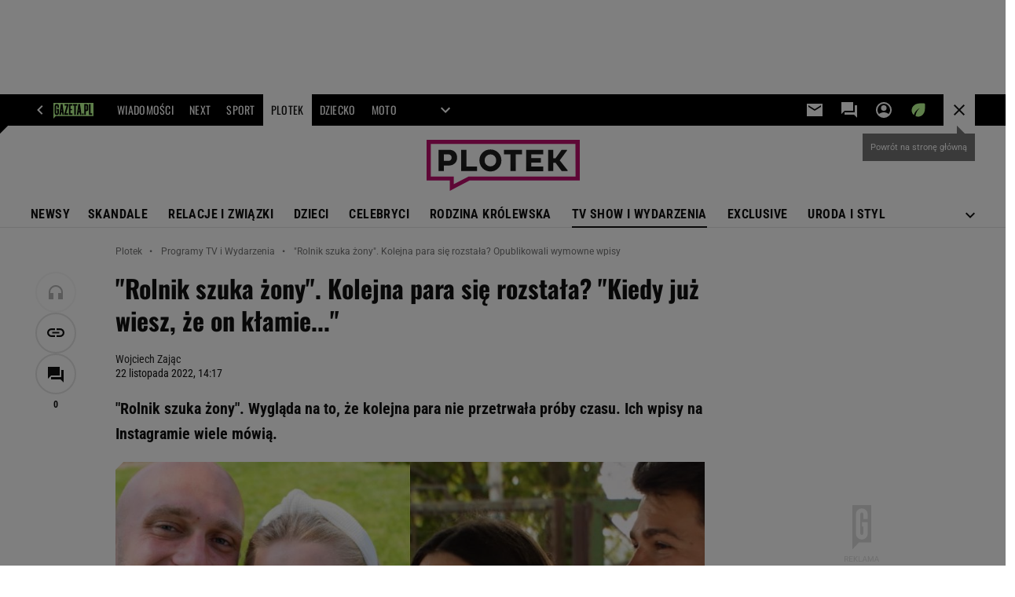

--- FILE ---
content_type: text/html;charset=iso-8859-2
request_url: https://www.plotek.pl/plotek/7,111485,29168562,rolnik-szuka-zony-kolejna-para-sie-rozstala-opublikowali.html
body_size: 46932
content:
<!-- GŁÓWNY WZORZEC serviceName: |Plotek| isNewTaboola: true isOldTaboola: false -->

<!DOCTYPE html>
<html lang="pl">
    <!-- template_root 1.11 -->
    <head>
        <link rel="preconnect" href="https://biv.gazeta.pl" />
        <link rel="preconnect" href="https://cdn.cookielaw.org" />

        <!-- IAB plotek.pl . -->
        <script src="https://biv.gazeta.pl/resources/privacy-consent-manager/gazeta/rodoguard.gazeta.main.iife.js?v=1&t=1761556297916"></script><!-- OneTrust with PCM (Privacy Consent Manager) -->
                <script src="https://cdn.cookielaw.org/scripttemplates/otSDKStub.js" type="text/javascript" charset="UTF-8" data-domain-script="2f743d9b-1347-481d-9454-2b582bec2dc0" data-language="pl"></script>
                <script type="text/javascript">
                    function OptanonWrapper() { }
                </script>
                <!-- Load CCPA Addon -->
                <script src="https://cdn.cookielaw.org/opt-out/otCCPAiab.js" charset="UTF-8" ccpa-opt-out-ids="C0004,STACK42" ccpa-opt-out-geo="CA" ccpa-opt-out-lspa="false"></script>

                <script async src="https://biv.gazeta.pl/resources/privacy-consent-manager/gazeta/gdpr.gazeta.main.iife.js?v=1&t=1764579138884"></script><!-- create unique id for ads measure -->
<script>
    // uuidv4
    function uuidv4() {
        return 'xxxxxxxx-xxxx-4xxx--yxxx-xxxxxxxxxxxx'.replace(/[xy]/g, function(c){
            var r = Math.random() * 16 | 0, v = c == 'x' ? r : (r & 0x3 | 0x8);
            return v.toString(16);
        });
    }
    function readCookie(name) {
        const result = document.cookie.match('(^|;)\\s*' + name + '\\s*=\\s*([^;]+)');
        return result ? result.pop() : '';
    }
    const rodoConsents = readCookie('rodoConsents');
    if (rodoConsents) {
        try {
            window.site_details = JSON.parse(rodoConsents);
        } catch(e) {}
    } else {
        window.site_details = {
            tcf_r: false
        };
    }
    window.site_details = window.site_details || {};
    window.site_details.ppvid = uuidv4();
</script>
<!-- 410411528, [ /tpl/prod/modules/header/rodo/IABConsentBox.jsp ], emptyBean-->
<!-- canonical_start -->
<link rel="canonical" href="https://www.plotek.pl/plotek/7,111485,29168562,rolnik-szuka-zony-kolejna-para-sie-rozstala-opublikowali.html"/>
<!-- canonical_end -->

<!-- 410411609, [ /tpl/prod/modules/canonical/canonical.jsp ], canonicalModule-->
<!-- group_info v0.1-->
<script type='text/javascript'>
  var gazeta_pl = gazeta_pl || {};
  gazeta_pl.abTestsGroup = 'F';
</script>
<script>
    var contentCategories = ['Arts&Entertainment'];
    var customCategories = [];
</script>
<!-- contentCategoriesModule 1.1 --><!-- META TITLE AND CHARSET MODULE-->
<title>'Rolnik szuka żony'. Kolejna para się rozstała? Opublikowali wymowne wpisy</title>
<meta charset="iso-8859-2">
<meta http-equiv="X-UA-Compatible" content="IE=Edge" />
<link rel="shortcut icon" href="https://static.im-g.pl/i/obrazki/plotek/plotek_favicona.ico?v=1">
<!-- /META TITLE AND CHARSET MODULE--><!-- hpNotificationsModule -->
<script>
  var gazeta_pl = gazeta_pl || {};
  gazeta_pl.hpNotificationsEnabled = false;
  gazeta_pl.megaOpeningNotification = false;
  gazeta_pl.forYouNotification = false;
  gazeta_pl.hp5Notification = true;
  gazeta_pl.breakingNewsNotification = false;
  </script>
<!-- /hpNotificationsModule -->
<!-- ROBOTS MODULE -->
<meta name="robots" content="noarchive, max-image-preview:large"><!--/ ROBOTS MODULE --><script>
        var gazeta_pl = gazeta_pl || {};
        gazeta_pl.isMobileAppView = false;
    </script>
<!-- audience solution-->
<script type="text/plain" class="cmplazyload optanon-category-STACK42-V2STACK42" data-cmp-purpose="2,3,4,5,6,7,8,9,10,11" src="https://atm.api.dmp.nsaudience.pl/atm.js?sourceId=agora" async></script>
    <script type="text/plain" class="cmplazyload optanon-category-STACK42-V2STACK42" data-cmp-purpose="2,3,4,5,6,7,8,9,10,11">
    (function (w, a, c) {
        if (w[a]) { return }
        var s = function () {
            var ar = Array.prototype.slice.call(arguments);
            return new Promise(function (r, e) { s[c].push({ a: ar, c: r, e: e }) });
        }
        s[c] = []
        w[a] = s
    })(window, "__atm", "_calls")
</script>
<!-- /audience solution-->
<meta http-equiv="X-UA-Compatible" content="IE=Edge" />

<script>
    var now = new Date(1769342621016);

window.uniid = window.uniid || {};

    (function () {
    let base, c, cric, params;
    c = document.cookie.split("; ");
    for (let i = 0; i < c.length; i++) {
        let row = c[i].trim();
        if (row.substring(0, 5) === "cric=") {
            cric = row.substring(5).replace(/['"]+/g, '');
            break;
        }
    }
    if (cric) {
        try {
            base = window.atob(cric);
            params = new URLSearchParams("?" + base);
            uniid.pubid = params.get("p");
            uniid.hid = params.get("h");
            uniid.cric_v = params.get("v");

            window.site_details = window.site_details || {};
            window.site_details.cric_v = uniid.cric_v;

        } catch (error) {
            uniid.error = "Cri parsing error: "+error;
        }
    }
    })();

        //<![CDATA[
        var gazeta_pl = gazeta_pl || {};
        gazeta_pl.device = 'NOT_MOBILE';
        gazeta_pl.documentParam = {"root": "/plotek/"};

        
            gazeta_pl.mobileInfo = {
                "isMobileDevice": false
            };
        
            gazeta_pl.rootSectionId = 78645;
        
        //]]>
    </script>

<!-- Bigdata defer -->
<script defer src="//static.im-g.pl/info/bluewhale/3.0.15/main-min.jsgz"></script>
<!-- DataOcean -->
<script>
    window.DataOcean = window.DataOcean || {};
    window.DataOcean.userEventCache = window.DataOcean.userEventCache || [];
    var sendDataOceanEvent = function(eventId, attributes) {
        var dataOceanEvent = {
        e: eventId,
        a: attributes
        };
        window.DataOcean.userEventCache.push(dataOceanEvent);
    }
</script>
<!--/ DataOcean -->

<!--/ Portal data modules -->

<!-- Web Vitals Metrics -->
<script type="text/plain" class="optanon-category-C0002" src="https://biv.gazeta.pl/resources/web-vitals-metrics/production/web-vitals-metrics.iife.js?timestamp=2026012513" defer></script>
    <!-- font-cls.jsp v2.0 -->
<link rel="preload" as="font" type="font/woff2" crossorigin="anonymous" href="https://static.im-g.pl/css/fonts/roboto-variable-wdth-wght-latin-ext-v1.woff2" fetchpriority="high"/>
<link rel="preload" as="font" type="font/woff2" crossorigin="anonymous" href="https://static.im-g.pl/css/fonts/oswald-variable-wght-latin-ext-v1.woff2" fetchpriority="high"/>
<!-- styles 1.6 webpack- jenkins:  -->
        <link rel="stylesheet" charset="UTF-8" href="https://static.im-g.pl/style-modules/master/webpack/Plotek/629/pagetype7/style-desk.css?t=1769074906574"/><!-- Gemius module -->
<!-- (C)2000-2018 Gemius SA - gemiusAudience -->
    <script type="text/javascript">
        <!--//--><![CDATA[//><!--
        var pp_gemius_identifier = new String('zCs66Hhfy3qZY6ROBXb6gHZ3roEZQ4M8XJh.xaC4D5..77/arg=111485');
        
        function gemius_pending(i) { window[i] = window[i] || function() {var x = window[i+'_pdata'] = window[i+'_pdata'] || []; x[x.length]=arguments;};};
        setTimeout(function() {
            gemius_pending('gemius_hit'); gemius_pending('gemius_event'); gemius_pending('pp_gemius_hit'); gemius_pending('pp_gemius_event');
            (function(d,t) {try {var gt=d.createElement(t),s=d.getElementsByTagName(t)[0]; gt.setAttribute('defer','defer'); gt.src="https://gazeta.hit.gemius.pl/xgemius.js"; s.parentNode.insertBefore(gt,s);} catch (e) {}})(document,'script');
        }, 50);
        //--><!]]>
    </script>
    <!--/ Gemius module -->
<!-- Keywords module -->
<meta name="Keywords" content="tv show, telewizja śniadaniowa, 
dzień dobry TVN, Kuba Wojewódzki, 
gwiazdy, plotki, wywiady">
<meta name="news_keywords" content="tv show, telewizja śniadaniowa, 
dzień dobry TVN, Kuba Wojewódzki, 
gwiazdy, plotki, wywiady">
<!--/ Keywords module -->

<!-- scripts 1.6 webpack- jenkins:  -->
        <script defer src="https://static.im-g.pl/style-modules/master/webpack/Plotek/629/pagetype7/main.js?t=1769074906574"></script><!-- Description module -->
    <meta name="Description" content="'Rolnik szuka żony'. Wygląda na to, że kolejna para nie przetrwała próby czasu. Ich wpisy na Instagramie wiele mówią."/>
    <!--/ Description module -->
<!-- FACEBOOK MODULE -->
<meta property="og:type" content="article"/>
<meta property="og:url" content="https://www.plotek.pl/plotek/7,111485,29168562,rolnik-szuka-zony-kolejna-para-sie-rozstala-opublikowali.html"/>
<!-- Title -->
<!-- Title -->
		<meta property="og:title" content="&#034;Rolnik szuka żony&#034;. Kolejna para się rozstała? Opublikowali wymowne wpisy" />
		<meta name="twitter:title" content="&#034;Rolnik szuka żony&#034;. Kolejna para się rozstała? Opublikowali wymowne wpisy" />
		<!-- DESC -->
			<meta property="og:description" content="&#039;Rolnik szuka żony&#039;. Wygląda na to, że kolejna para nie przetrwała próby czasu. Ich wpisy na Instagramie wiele mówią." />
			<meta name="twitter:description" content="&#039;Rolnik szuka żony&#039;. Wygląda na to, że kolejna para nie przetrwała próby czasu. Ich wpisy na Instagramie wiele mówią." />
		<!-- IMAGE -->

	<!-- webp support 0.1 openGraphImage=https://bi.im-g.pl/im/2e/c9/1b/z29136430IER,-Rolnik-szuka-zony----bohaterowie-programu.jpg isPremium=false isMobileRes=false -->

	<meta property="og:image" content="https://bi.im-g.pl/im/2e/c9/1b/z29136430IER,-Rolnik-szuka-zony----bohaterowie-programu.jpg" />
	<meta name="twitter:image" content="https://bi.im-g.pl/im/2e/c9/1b/z29136430IER,-Rolnik-szuka-zony----bohaterowie-programu.jpg" />
	<meta name="twitter:card" content="summary_large_image" />

	<link rel="preload" href="https://bi.im-g.pl/im/2e/c9/1b/z29136430IH,-Rolnik-szuka-zony----bohaterowie-programu.jpg" as="image">
				<meta property="og:site_name" content="plotek.pl"/>
<meta property="fb:app_id" content="127354450674219"/>
<meta property="og:locale" content="pl_PL" />
<!-- /FACEBOOK MODULE -->

<!-- Google module -->
<meta name="google-site-verification" content="ndHrHBfBczR9E/e2gPRLuP3N0bLbnkkhZKd/awuYWwQ="/>
<!-- Google Tag Manager --> <noscript><iframe src="//www.googletagmanager.com/ns.html?id=GTM-WZGWLQ" height="0" width="0" style="display:none;visibility:hidden"></iframe></noscript> <script>setTimeout(function() {console.log('GTM loaded!');(function(w,d,s,l,i){w[l]=w[l]||[];w[l].push({'gtm.start': new Date().getTime(),event:'gtm.js'});var f=d.getElementsByTagName(s)[0], j=d.createElement(s),dl=l!='dataLayer'?'&l='+l:'';j.defer=true;j.src= '//www.googletagmanager.com/gtm.js?id='+i+dl;f.parentNode.insertBefore(j,f); })(window,document,'script','dataLayer','GTM-WZGWLQ');}, 3000);</script> <!-- End Google Tag Manager --><!--/ Google module --><!-- Adform ID5 PBI -->
<!-- searchModule -->
<!-- rss start -->
<link rel="alternate" type="application/rss+xml" title="RSS Plotek.pl" href="https://www.plotek.pl/pub/rss/plotek.xml">
    <!-- rss end -->

<!--/ searchModule -->
<!-- scripts 1.6 webpack- jenkins:  -->
        <!-- sslReport module -->
<script>
    if (window.chrome) {
        document.addEventListener("securitypolicyviolation", (event) => {
            if (typeof dataLayer !== "undefined") {
                if (
                    /^http:/.test(event.blockedURI) && // only if blockedURI is http
                    !(event.blockedURI === 'http://'+location.hostname && event.violatedDirective === 'frame-src') &&
                    !(event.blockedURI === 'http://'+location.hostname && event.violatedDirective === 'prefetch-src') &&
                    !/\b\d{1,3}\.\d{1,3}\.\d{1,3}\.\d{1,3}\b/.test(event.blockedURI)) { // only if blockedURI is not IP address
                    var objToPush = {
                        'category': 'Content Security Policy Report',
                        'action': event.violatedDirective + ' | blockedURI: ' + event.blockedURI,
                        'label': event.documentURI,
                        'value': 0,
                        'nonInteraction': true,
                        'event': 'zdarzenie'
                    };
                    dataLayer.push(objToPush);
                }
            }
        });
    }
</script>
<!-- end sslReport module --><!-- Viewport module --><meta name="viewport" content="width=device-width, initial-scale=1.0, minimum-scale=1.0, maximum-scale=1.0, user-scalable=yes">
    <!--/ Viewport module --><!-- metaGemiusAdditionalDataModule -->
<script type="text/javascript">
    var ghmxy_parameters = [
    "type=story",
    "id=29168562",
    "title=&#034;Rolnik szuka żony&#034;. Kolejna para się rozstała? &#034;Kiedy już wiesz, że on kłamie...&#034;",
    "author=Wojciech Zając",
    "page=1"
    ];
</script>
<!--/ metaGemiusAdditionalDataModule -->
<!-- 410411578, [ null ], aggregatorModule-->
<!-- banners_info v0.9 activeBanners: true length: true -->

<style id="activePremiumBoard">
        .DFP-premiumBoardReservedPlace{
                  height: 120px;
                }
            </style>

<!-- 410413030, [ /tpl/prod/modules/abc_containers/banners_info.jsp ], bannersInfoController-->
<script>
    (function() {
        var frame = window;
        var cmpFrame;
        var cmpCallbacks = {};
        while (frame) {
            try {
                if (frame.frames['__tcfapiLocator']) {
                    cmpFrame = frame;
                    break;
                }
            } catch (ignore) {}
            if (frame === window.top) {
                break;
            }
            frame = frame.parent;
        }

        function postMessageHandler(event) {
            var msgIsString = typeof event.data === 'string';
            var json = {};

            try {
                if (msgIsString) {
                    json = JSON.parse(event.data);
                } else {
                    json = event.data;
                }
            } catch (ignore) {}

            var payload = json.__tcfapiCall;

            if (payload) {
                window.__tcfapi(
                    payload.command,
                    payload.version,

                    function(retValue, success) {
                        var returnMsg = {
                            __tcfapiReturn: {
                                returnValue: retValue,
                                success: success,
                                callId: payload.callId
                            }
                        };
                        if (msgIsString) {
                            returnMsg = JSON.stringify(returnMsg);
                        }
                        event.source.postMessage(returnMsg, '*');
                    },
                    payload.parameter
                );
            }
        }
        window.addEventListener('message', postMessageHandler, false);
    }());
</script>

<script type="text/javascript">
    var dfpParams = dfpParams || {
        slots: {}
    };
    var googletag = googletag || {};
    googletag.cmd = googletag.cmd || [];
    var putBanDFPInViewObject = putBanDFPInViewObject || function() {}
</script>

<style class="dfp-hide-inactive">
        .adviewDFPBanner:not(.DFP-042-FOOTBOARD, .DFP-007-CONTENTBOARD, .DFP-019-TOPLAYER, .DFP-011-MIDBOARD, .DFP-021-IMK, .DFP-019-INTERSTITIAL, .DFP-001-TOPBOARD, .DFP-067-RECTANGLE-BTF, .DFP-000-MAINBOX, .DFP-091-RELATED, .DFP-035-RECTANGLE-BTF, .DFP-003-RECTANGLE, .DFP-019-REWARDED, .DFP-020-ANCHOR, .DFP-201-PREMIUMBOARD, .activeBan, [id^="DFP-003-RECTANGLE"]) {
            display: none !important;
        }
    </style>

    <link rel="preconnect" href="https://securepubads.g.doubleclick.net" crossorigin>
    <script async src="https://securepubads.g.doubleclick.net/tag/js/gpt.js" class="optanon-category-C0001" type="text/plain"></script>
        <script type="text/javascript">

        if (!window.AG) {
            window.AG = {};
            window.AG.rodoAccepted = -1;
        }

        window.site_details = window.site_details || {};
        window.site_details.ppvjsp = 23;
        dfpParams.prefix = '/75224259/AGORA-IN/Plotek';
        dfpParams.jsp = 23;
        dfpParams.dir = 'plotek';
        dfpParams.dx = '111485';
        dfpParams.ppvid = window.site_details.ppvid || '';
        dfpParams.slots = dfpParams.slots || {};
        dfpParams.video = dfpParams.video || {};

        
            dfpParams.slots['042-FOOTBOARD'] = { id: '042-FOOTBOARD', url: "fif.htm?adUnit=/75224259/AGORA-IN/Plotek/042-FOOTBOARD&adUnitCode=042-FOOTBOARD&adUnitSize=[[728,90],[750,100],[750,200],[750,300],[940,300],[970,250]]&article_id=29168562&dx=111485&dir=plotek&jsp=23", sizes: [[728,90],[750,100],[750,200],[750,300],[940,300],[970,250]], autoLoad: true, autoLoadMargin: 200, outOfPage: false, adUnit: '/75224259/AGORA-IN/Plotek/042-FOOTBOARD' };
        
            dfpParams.slots['007-CONTENTBOARD'] = { id: '007-CONTENTBOARD', url: "fif.htm?adUnit=/75224259/AGORA-IN/Plotek/007-CONTENTBOARD&adUnitCode=007-CONTENTBOARD&adUnitSize=[[300,250],[320,250],[336,280],[620,200],[750,100],[750,200],[750,300],'fluid']&article_id=29168562&dx=111485&dir=plotek&jsp=23", sizes: [[300,250],[320,250],[336,280],[620,200],[750,100],[750,200],[750,300],'fluid'], autoLoad: true, autoLoadMargin: 200, outOfPage: false, adUnit: '/75224259/AGORA-IN/Plotek/007-CONTENTBOARD' };
        
            dfpParams.slots['019-TOPLAYER'] = { id: '019-TOPLAYER', url: "fif.htm?adUnit=/75224259/AGORA-IN/Plotek/019-TOPLAYER&adUnitCode=019-TOPLAYER&adUnitSize=[]&article_id=29168562&dx=111485&dir=plotek&jsp=23", sizes: [], autoLoad: false, autoLoadMargin: 200, outOfPage: true, adUnit: '/75224259/AGORA-IN/Plotek/019-TOPLAYER' };
        
            dfpParams.slots['011-MIDBOARD'] = { id: '011-MIDBOARD', url: "fif.htm?adUnit=/75224259/AGORA-IN/Plotek/011-MIDBOARD&adUnitCode=011-MIDBOARD&adUnitSize=[[750,300],[750,200],[750,100],[728,90],[336,280],[300,250],'fluid']&article_id=29168562&dx=111485&dir=plotek&jsp=23", sizes: [[750,300],[750,200],[750,100],[728,90],[336,280],[300,250],'fluid'], autoLoad: true, autoLoadMargin: 200, outOfPage: false, adUnit: '/75224259/AGORA-IN/Plotek/011-MIDBOARD' };
        
            dfpParams.slots['021-IMK'] = { id: '021-IMK', url: "fif.htm?adUnit=/75224259/AGORA-IN/Plotek/021-IMK&adUnitCode=021-IMK&adUnitSize=[[300,90],[300,50],[300,100],'fluid']&article_id=29168562&dx=111485&dir=plotek&jsp=23", sizes: [[300,90],[300,50],[300,100],'fluid'], autoLoad: true, autoLoadMargin: 300, outOfPage: false, adUnit: '/75224259/AGORA-IN/Plotek/021-IMK' };
        
            dfpParams.slots['019-INTERSTITIAL'] = { id: '019-INTERSTITIAL', url: "fif.htm?adUnit=/75224259/AGORA-IN/Plotek/019-INTERSTITIAL&adUnitCode=019-INTERSTITIAL&adUnitSize=[]&article_id=29168562&dx=111485&dir=plotek&jsp=23", sizes: [], autoLoad: false, autoLoadMargin: 0, outOfPage: true, adUnit: '/75224259/AGORA-IN/Plotek/019-INTERSTITIAL' };
        
            dfpParams.slots['001-TOPBOARD'] = { id: '001-TOPBOARD', url: "fif.htm?adUnit=/75224259/AGORA-IN/Plotek/001-TOPBOARD&adUnitCode=001-TOPBOARD&adUnitSize=[[728,90],[750,100],[750,200],[750,300],[940,300],[970,250],[1170,300]]&article_id=29168562&dx=111485&dir=plotek&jsp=23", sizes: [[728,90],[750,100],[750,200],[750,300],[940,300],[970,250],[1170,300]], autoLoad: false, autoLoadMargin: 200, outOfPage: false, adUnit: '/75224259/AGORA-IN/Plotek/001-TOPBOARD' };
        
            dfpParams.slots['067-RECTANGLE-BTF'] = { id: '067-RECTANGLE-BTF', url: "fif.htm?adUnit=/75224259/AGORA-IN/Plotek/067-RECTANGLE-BTF&adUnitCode=067-RECTANGLE-BTF&adUnitSize=[[300,250]]&article_id=29168562&dx=111485&dir=plotek&jsp=23", sizes: [[300,250]], autoLoad: true, autoLoadMargin: 200, outOfPage: false, adUnit: '/75224259/AGORA-IN/Plotek/067-RECTANGLE-BTF' };
        
            dfpParams.slots['000-MAINBOX'] = { id: '000-MAINBOX', url: "fif.htm?adUnit=/75224259/AGORA-IN/Plotek/000-MAINBOX&adUnitCode=000-MAINBOX&adUnitSize=[[300,250],[300,600],[120,600],[160,600],[300,100],[240,400],'fluid']&article_id=29168562&dx=111485&dir=plotek&jsp=23", sizes: [[300,250],[300,600],[120,600],[160,600],[300,100],[240,400],'fluid'], autoLoad: false, autoLoadMargin: 0, outOfPage: false, adUnit: '/75224259/AGORA-IN/Plotek/000-MAINBOX' };
        
            dfpParams.slots['091-RELATED'] = { id: '091-RELATED', url: "fif.htm?adUnit=/75224259/AGORA-IN/Plotek/091-RELATED&adUnitCode=091-RELATED&adUnitSize=[[155,290],'fluid']&article_id=29168562&dx=111485&dir=plotek&jsp=23", sizes: [[155,290],'fluid'], autoLoad: true, autoLoadMargin: 200, outOfPage: false, adUnit: '/75224259/AGORA-IN/Plotek/091-RELATED' };
        
            dfpParams.slots['035-RECTANGLE-BTF'] = { id: '035-RECTANGLE-BTF', url: "fif.htm?adUnit=/75224259/AGORA-IN/Plotek/035-RECTANGLE-BTF&adUnitCode=035-RECTANGLE-BTF&adUnitSize=[[300,250]]&article_id=29168562&dx=111485&dir=plotek&jsp=23", sizes: [[300,250]], autoLoad: true, autoLoadMargin: 250, outOfPage: false, adUnit: '/75224259/AGORA-IN/Plotek/035-RECTANGLE-BTF' };
        
            dfpParams.slots['003-RECTANGLE'] = { id: '003-RECTANGLE', url: "fif.htm?adUnit=/75224259/AGORA-IN/Plotek/003-RECTANGLE&adUnitCode=003-RECTANGLE&adUnitSize=[[300,250],[300,600],[160,600],[120,600]]&article_id=29168562&dx=111485&dir=plotek&jsp=23", sizes: [[300,250],[300,600],[160,600],[120,600]], autoLoad: true, autoLoadMargin: 200, outOfPage: false, adUnit: '/75224259/AGORA-IN/Plotek/003-RECTANGLE' };
        
            dfpParams.slots['019-REWARDED'] = { id: '019-REWARDED', url: "fif.htm?adUnit=/75224259/AGORA-IN/Plotek/019-REWARDED&adUnitCode=019-REWARDED&adUnitSize=[]&article_id=29168562&dx=111485&dir=plotek&jsp=23", sizes: [], autoLoad: false, autoLoadMargin: 0, outOfPage: true, adUnit: '/75224259/AGORA-IN/Plotek/019-REWARDED' };
        
            dfpParams.slots['020-ANCHOR'] = { id: '020-ANCHOR', url: "fif.htm?adUnit=/75224259/AGORA-IN/Plotek/020-ANCHOR&adUnitCode=020-ANCHOR&adUnitSize=[[728,90]]&article_id=29168562&dx=111485&dir=plotek&jsp=23", sizes: [[728,90]], autoLoad: false, autoLoadMargin: 0, outOfPage: true, adUnit: '/75224259/AGORA-IN/Plotek/020-ANCHOR' };
        
            dfpParams.slots['201-PREMIUMBOARD'] = { id: '201-PREMIUMBOARD', url: "fif.htm?adUnit=/75224259/AGORA-IN/Plotek/201-PREMIUMBOARD&adUnitCode=201-PREMIUMBOARD&adUnitSize=[[1,1]]&article_id=29168562&dx=111485&dir=plotek&jsp=23", sizes: [[1,1]], autoLoad: false, autoLoadMargin: 0, outOfPage: false, adUnit: '/75224259/AGORA-IN/Plotek/201-PREMIUMBOARD' };
        
                dfpParams.video.preroll = '//pubads.g.doubleclick.net/gampad/ads?sz=400x300|640x480&iu=/75224259/AGORA-IN/Plotek/090-PREROLL&cust_params=pos%3D090-PREROLL%26dx%3D111485%26jsp%3D23%26dir%3Dplotek%26kw%3D[brandsafe]%2C[player_type]%26dystrybutor%3D[distributor_id]%26passback_id%3D[passback_id]%26domena%3D[adview_hostname]%26cb%3D[cb]%26adid%3D[adid]%26temp%3D[temp]%26article_id%3D29168562&url=[locationhref]&description_url=[locationhref]&impl=s&gdfp_req=1&env=vp&output=vast&unviewed_position_start=1&correlator=[timestamp]';
            
                dfpParams.video.audio = '//pubads.g.doubleclick.net/gampad/ads?sz=1x1&iu=/75224259/AGORA-IN/Plotek/090-PREROLL&cust_params=pos%3D090-PREROLL%26dx%3D111485%26jsp%3D23%26dir%3Dplotek%26kw%3D[brandsafe]%2C[player_type]%2Caudio%26dystrybutor%3D[distributor_id]%26passback_id%3D[passback_id]%26domena%3D[adview_hostname]%26cb%3D[cb]%26article_id%3D29168562&url=[locationhref]&description_url=[locationhref]&impl=s&gdfp_req=1&env=instream&output=vast&ad_type=audio&unviewed_position_start=1&correlator=[timestamp]';
            

        // slots:HB_SLOTS
        
window.disablePBLoad = true;
<!-- /* eslint-disable-line */ --></script><script type='text/plain' class="optanon-category-C0001">
  const qwID = (()=>{
      const h = (e)=>{return dfpParams.prefix.includes(e);};
      let o;
      if(h('AGORA-IN/Moto')) o = '744f7067-d953-4837-9026-423cd92e1be2';
      else if(h('AGORA-IN/Plotek')) o = '3da74137-30aa-452e-9127-977244f2da42';
      else if(h('AGORA-IN/Next')) o = 'a001f0fe-e209-4f74-8024-718d0ad85397';
      else if(h('AGORA-IN/Podroze')) o = '42fdd8b2-2d2d-4c51-885f-e530bd5676ab';
      else if(h('AGORA-IN/Kobieta')) o = 'bf659dc8-ae56-442b-86a1-505c8195d475';
      else if(h('AGORA-IN/Groszki')) o = '176f5e03-c0cf-4b6a-b15d-d7759385af53';  
      else if(h('AGORA-IN/G')) o = '863cdd06-aa06-482c-a5e4-5f512960cf92';
      else if(h('AGORA-IN/Forum')) o = 'fc5c27b3-541d-4357-a193-95e977a9694b';
      else if(h('AGORA-IN/Edziecko')) o = '085ced14-0601-4947-b1ee-fcd342cfb4ea';
      else if(h('AGORA-IN/S-SPORT')) o = 'b9782829-775e-4a4e-800f-eb94e6184609';
      else if(h('AGORA-IN/Wiadomosci')) o = '701d18d0-0b98-4e7b-b90e-bca257bf7986';
      else if(h('AGORA-IN/Haps')) o = 'c7f804f7-758e-4871-bfb6-6a39cd7f89ae';
      else if(h('AGORA-IN/Kultura')) o = 'c9343410-1128-4e86-9c9d-fd68b24c94b1';
      else if(h('AGORA-IN/Weekend')) o = '85f3a846-a643-4484-bf8f-7ba426b5a6af';  
      else if(h('AGORA-IN/Avanti24')) o = 'ac449a99-494b-4d65-9e66-13d0d6b4b976';
      else if(h('AGORA-IN/CzteryKaty')) o = '9d3c5a9c-8b4f-4f40-8d7f-a70cba1dc7f7';  
      else if(h('AGORA-IN/Buzz')) o = '25f4af90-2669-4168-b15a-b9d1885932d5';    
      else if(h('AGORA-IN/MetroWarszawa')) o = '81cf40ac-8227-4fa4-beca-fcc65c0380cd';     
      else if(h('AGORA-IN/Zdrowie')) o = 'bab1a3c5-bb42-4fe4-a679-7b0e5c67ac21'; 
      else o = '';
      return o;
  })();
    window.ybConfiguration = window.ybConfiguration || {};
    window.ybConfiguration = Object.assign({}, window.ybConfiguration, { integrationMethod: 'open_tag' });
    (function (y, i, e, L, D) {
        y.Yieldbird = y.Yieldbird || {};
        y.Yieldbird.cmd = y.Yieldbird.cmd || [];
        i.cmd.push(function () { i.pubads().disableInitialLoad(); });
        L = e.createElement('script');
        L.async = true;
        L.src = `https://cdn.qwtag.com/${qwID}/qw.js`;
        D = e.getElementsByTagName('script')[0];
        (D.parentNode || e.head).insertBefore(L, D);
    })(window, window.googletag, document);


// PREBID CORE ADUNITS 20250219
var adUnitsConfiguration = [{
        // plotek.pl_001-TOPBOARD 
        code: '001-TOPBOARD',
		prebidMargin: 1000,
		testPrebidMargin: { 
			  percentOfChoice: 2,
			  start: 1000,
			  end: 1200,
			  step: 50
		},
        mediaTypes: {
            banner: {
                sizes: [[750,300],[750,200],[750,100],[728,90],[336,280],[300,250]]
            }
        },
		ortb2Imp: {
			ext: {
				data: {
					"kw": "screening",
				}
			}
		},
        bids: [
            { bidder: 'appnexus', params: { placementId: '21607704' }},
            { bidder: 'adf', params: { mid: '1041069' }},
            { bidder: 'adfSig', params: { mid: '2032414' }},
			{ bidder: 'sspBC', params: { siteId: '238088', id: '800' }},
            { bidder: 'smartadserver', params: { currency: 'USD', domain: '//prg.smartadserver.com',  siteId:  '173809', pageId: '1335487', formatId: '101284' }},
            { bidder: 'ix', params: { siteId: '1062521' }},
            { bidder: 'rtbhouse', params: { region: 'prebid-eu', publisherId: 'da39a3ee5e6b4b0d' }},
            { bidder: 'connectad', params: { networkId: '10047', siteId: '1081029' }},
            // { disabled: true, bidder: 'triplelift', params: { inventoryCode: 'Plotek_011-Midboard' }},
			{ bidder: 'visx', params: { uid: '921756' }},
            { bidder: 'criteo', params: { networkId: 3400, publisherSubId: 'Plotek_011-MIDBOARD' }},
			{ bidder: 'teads', params: { placementId: 210723, pageId: 195221 }},
			{ bidder: 'richaudience', params: { pid: 'GWpG2XJ3NV', supplyType: 'site' }},
			{ bidder: 'rubicon', params: { accountId: '26046', siteId: '514840', zoneId: '3092748' }}]
        },{
        // plotek.pl_011-MIDBOARD
        code: '011-MIDBOARD',
		prebidMargin: 1000,
		testPrebidMargin: { 
			  percentOfChoice: 2,
			  start: 1000,
			  end: 1200,
			  step: 50
		},
        mediaTypes: {
            banner: {
                sizes: [[750,300],[750,200],[750,100],[728,90],[336,280],[300,250]]
            },
			native: {
				title: { required: true, len: 80 },
				body: { required: false },
				image: { required: true, sizes: [[300, 210], [300,150], [140,100]] },
				sponsoredBy: { required: false },
				icon: { required: false }
			}
        },
		ortb2Imp: {
			ext: {
				data: {
					"kw": "screening",
				}
			}
		},
        bids: [
            { bidder: 'appnexus', params: { placementId: '21607704' }},
            { bidder: 'adf', params: { mid: '1041069' }},
            { bidder: 'adfSig', params: { mid: '2032417' }},
			{ bidder: 'sspBC', params: { siteId: '238088', id: '800' }},
            { bidder: 'smartadserver', params: { currency: 'USD', domain: '//prg.smartadserver.com',  siteId:  '173809', pageId: '1335487', formatId: '101284' }},
            { bidder: 'ix', params: { siteId: '1062521' }},
            { bidder: 'rtbhouse', params: { region: 'prebid-eu', publisherId: 'da39a3ee5e6b4b0d' }},
            { bidder: 'connectad', params: { networkId: '10047', siteId: '1081029' }},
            // { disabled: true, bidder: 'triplelift', params: { inventoryCode: 'Plotek_011-Midboard' }},
			{ bidder: 'visx', params: { uid: '921756' }},
            { bidder: 'criteo', params: { networkId: 3400, publisherSubId: 'Plotek_011-MIDBOARD' }},
			{ bidder: 'teads', params: { placementId: 210723, pageId: 195221 }},
			{ bidder: 'richaudience', params: { pid: 'GWpG2XJ3NV', supplyType: 'site' }},
			{ bidder: 'rubicon', params: { accountId: '26046', siteId: '514840', zoneId: '3092748' }}]
        },{
        // plotek.pl_003-RECTANGLE
        code: '003-RECTANGLE',
        prebidMargin: 1050,
		testPrebidMargin: { 
			  percentOfChoice: 5,
			  start: 900,
			  end: 1200,
			  step: 50
		},
        mediaTypes: {
            banner: {
                sizes: [[300, 600], [240, 400], [160, 600], [120, 600], [300, 250]]
            },
			native: {
				title: { required: true, len: 80 },
				body: { required: false },
				image: { required: true, sizes: [[300, 210], [300,150], [140,100]] },
				sponsoredBy: { required: false },
				icon: { required: false }
			}
        },
        bids: [
            { bidder: 'appnexus', params: { placementId: '20921630' }},
            { bidder: 'adf', params: { mid: '956360' }},
            { bidder: 'adfSig', params: { mid: '2032419' }},
			{ bidder: 'sspBC', params: { siteId: '238088', id: '801' }},
            { bidder: 'smartadserver', params: { currency: 'USD', domain: '//prg.smartadserver.com',  siteId:  '173809', pageId: '1335487', formatId: '96749' }},
            { bidder: 'ix', params: { siteId: '1062522' }},
            { bidder: 'rtbhouse', params: { region: 'prebid-eu', publisherId: 'da39a3ee5e6b4b0d' }},
            { bidder: 'connectad', params: { networkId: '10047', siteId: '1081027' }},
            // { disabled: true, bidder: 'triplelift', params: { inventoryCode: 'Plotek_003-RECTANGLE' }},
			{ bidder: 'visx', params: { uid: '921754' }},
            { bidder: 'criteo', params: { networkId: 3400, publisherSubId: 'Plotek_003-RECTANGLE' }},
			{ bidder: 'teads', params: { placementId: 210725, pageId: 195222 }},
			// { disabled: true, bidder: 'adagio', params: { organizationId: '1086', site: 'plotek-pl', placement: 'plotek.pl_003-RECTANGLE', adUnitElementId: 'adUnit-003-RECTANGLE', pagetype: 'article', environment: 'desktop' }},
			{ bidder: 'richaudience', params: { pid: 'gOf0t9aztu', supplyType: 'site' }},
			{ bidder: 'rubicon', params: { accountId: '26046', siteId: '514840', zoneId: '3092750' }}]
        },{
        // plotek.pl_007-CONTENTBOARD
        code: '007-CONTENTBOARD',
		prebidMargin: 750,
		testPrebidMargin: { 
			  percentOfChoice: 5,
			  start: 650,
			  end: 850,
			  step: 50
		},
        mediaTypes: {
            banner: {
                sizes: [[750, 300], [750, 200], [750, 100], [336, 280], [300, 250], [240, 400], [320, 250]]
            },
			native: {
				title: { required: true, len: 80 },
				body: { required: false },
				image: { required: true, sizes: [[300, 210], [300,150], [140,100]] },
				sponsoredBy: { required: false },
				icon: { required: false }
			}
        },
        bids: [
            { bidder: 'appnexus', params: { placementId: '20921631' }},
            { bidder: 'adf', params: { mid: '956359' }},
            { bidder: 'adfSig', params: { mid: '2032418' }},
  		    // { disabled: true, bidder: 'caroda', params: { ctok: '010af4540103704a' }},
			{ bidder: 'sspBC', params: { siteId: '238088', id: '802' }},
            { bidder: 'smartadserver', params: { currency: 'USD', domain: '//prg.smartadserver.com',  siteId:  '173809', pageId: '1335487', formatId: '96750' }},
            { bidder: 'ix', params: { siteId: '1062523' }},
            { bidder: 'rtbhouse', params: { region: 'prebid-eu', publisherId: 'da39a3ee5e6b4b0d' }},
            { bidder: 'connectad', params: { networkId: '10047', siteId: '1081028' }},
            { bidder: 'criteo', params: { networkId: 3400, publisherSubId: 'Plotek_007-CONTENTBOARD' }},
            // { disabled: true, bidder: 'triplelift', params: { inventoryCode: 'Plotek_007-CONTENTBOARD' }},
			{ bidder: 'visx', params: { uid: '921755' }},
			{ bidder: 'teads', params: { placementId: 210726, pageId: 195222 }},
			{ bidder: 'richaudience', params: { pid: 'FDSOnvmtzU', supplyType: 'site' }},
			{ bidder: 'rubicon', params: { accountId: '26046', siteId: '514840', zoneId: '3092752' }}]
        },{
        // plotek.pl_035-RECTANGLE-BTF
        code: '035-RECTANGLE-BTF',
		prebidMargin: 1200,
		testPrebidMargin: { 
			  percentOfChoice: 5,
			  start: 1000,
			  end: 1400,
			  step: 100
		},
        mediaTypes: {
            banner: {
                sizes: [[300, 250]]
            },
			native: {
				title: { required: true, len: 80 },
				body: { required: false },
				image: { required: true, sizes: [[300, 210], [300,150], [140,100]] },
				sponsoredBy: { required: false },
				icon: { required: false }
			}
        },
        bids: [
            { bidder: 'appnexus', params: { placementId: '21607730' }},
            { bidder: 'adf', params: { mid: '1041153' }},
            { bidder: 'adfSig', params: { mid: '2032420' }},
			{ bidder: 'sspBC', params: { siteId: '238088', id: '803' }},
            { bidder: 'smartadserver', params: { currency: 'USD', domain: '//prg.smartadserver.com',  siteId:  '173809', pageId: '1335487', formatId: '101285' }},
            { bidder: 'ix', params: { siteId: '1062524' }},
            { bidder: 'rtbhouse', params: { region: 'prebid-eu', publisherId: 'da39a3ee5e6b4b0d' }},
            { bidder: 'connectad', params: { networkId: '10047', siteId: '1081031' }},
            // { disabled: true, bidder: 'triplelift', params: { inventoryCode: 'Plotek_035-RECTANGLE-BTF' }},
            { bidder: 'criteo', params: { networkId: 3400, publisherSubId: 'Plotek_035-RECTANGLE-BTF' }},
			{ bidder: 'teads', params: { placementId: 210722, pageId: 195220 }},
			{ bidder: 'richaudience', params: { pid: 'meSRS3egM1', supplyType: 'site' }},
			{ bidder: 'rubicon', params: { accountId: '26046', siteId: '514840', zoneId: '3092754' }}]
        },{
        // plotek.pl_067-RECTANGLE-BTF
        code: '067-RECTANGLE-BTF',
		prebidMargin: 1600,
		testPrebidMargin: { 
			  percentOfChoice: 5,
			  start: 1200,
			  end: 1800,
			  step: 100
		},
        mediaTypes: {
            banner: {
                sizes: [[300, 250]]
            },
			native: {
				title: { required: true, len: 80 },
				body: { required: false },
				image: { required: true, sizes: [[300, 210], [300,150], [140,100]] },
				sponsoredBy: { required: false },
				icon: { required: false }
			}
        },
        bids: [
            { bidder: 'appnexus', params: { placementId: '21607762' }},
            { bidder: 'adf', params: { mid: '1041198' }},
            { bidder: 'adfSig', params: { mid: '2032421' }},
			{ bidder: 'sspBC', params: { siteId: '238088', id: '804' }},
            { bidder: 'smartadserver', params: { currency: 'USD', domain: '//prg.smartadserver.com',  siteId:  '173809', pageId: '1335487', formatId: '101286' }},
            { bidder: 'ix', params: { siteId: '1062525' }},
            { bidder: 'rtbhouse', params: { region: 'prebid-eu', publisherId: 'da39a3ee5e6b4b0d' }},
            { bidder: 'connectad', params: { networkId: '10047', siteId: '1081033' }},
            // { disabled: true, bidder: 'triplelift', params: { inventoryCode: 'Plotek_067-RECTANGLE-BTF' }},
            { bidder: 'criteo', params: { networkId: 3400, publisherSubId: 'Plotek_067-RECTANGLE-BTF' }},
			{ bidder: 'teads', params: { placementId: 210721, pageId: 195219 }},
			{ bidder: 'richaudience', params: { pid: 'WWxIstDu6l', supplyType: 'site' }},
			{ bidder: 'rubicon', params: { accountId: '26046', siteId: '514840', zoneId: '3092756' }}]
        },{
        // plotek.pl_042-FOOTBOARD
        code: '042-FOOTBOARD',
		prebidMargin: 1500,
		testPrebidMargin: { 
			  percentOfChoice: 5,
			  start: 1000,
			  end: 2000,
			  step: 100
		},
        mediaTypes: {
            banner: {
                sizes: [[728,90],[750,100],[750,200],[750,300],[940,300],[970,250]]
            },
			native: {
				title: { required: true, len: 80 },
				body: { required: false },
				image: { required: true, sizes: [[300, 210], [300,150], [140,100]] },
				sponsoredBy: { required: false },
				icon: { required: false }
			}
        },
        bids: [
            { bidder: 'appnexus', params: { placementId: '21607786' }},
            { bidder: 'adf', params: { mid: '1041224' }},
            { bidder: 'adfSig', params: { mid: '2032415' }},
			{ bidder: 'sspBC', params: { siteId: '238088', id: '805' }},
            { bidder: 'smartadserver', params: { currency: 'USD', domain: '//prg.smartadserver.com',  siteId:  '173809', pageId: '1335487', formatId: '101287' }},
            { bidder: 'ix', params: { siteId: '1062526' }},
            { bidder: 'rtbhouse', params: { region: 'prebid-eu', publisherId: 'da39a3ee5e6b4b0d' }},
            { bidder: 'connectad', params: { networkId: '10047', siteId: '1081032' }},
            // { disabled: true, bidder: 'triplelift', params: { inventoryCode: 'Plotek_042-FOOTBOARD' }},
            { bidder: 'criteo', params: { networkId: 3400, publisherSubId: 'Plotek_042-FOOTBOARD' }},
			{ bidder: 'teads', params: { placementId: 210720, pageId: 195218 }},
			{ bidder: 'richaudience', params: { pid: 'kpLrvFvjtO', supplyType: 'site' }},
			{ bidder: 'rubicon', params: { accountId: '26046', siteId: '514840', zoneId: '3092758' }}]
        }
		,{
        // video_090-PREROLL
        code: dfpParams.prefix,
        mediaTypes: {
			video: { playerSize: [[640, 480], [640, 360]], context: 'instream' }
        },
        bids: [
            { bidder: 'adf', params: { mid: '981345' }},
            { bidder: 'adfSig', params: { mid: '2032425' }},
			{ bidder: 'appnexus', params: { placementId: '21937048' }},
			{ bidder: 'sspBC', params: { siteId: '238088', id: '150' }},
		 	{ bidder: 'smartadserver', params: { currency: 'USD', domain: '//prg.smartadserver.com',  siteId:  '173809', pageId: '1335487', formatId: '68950', video: {protocol: 8} }},
			{ bidder: 'ix', params: { size: [640,480], siteId: '1062530', video: {mimes: ['video/mp4', 'video/webm'], minduration: 0, maxduration: 30, protocols: [6, 8]} }},
    		// { disabled: true, bidder: 'pubmatic', params: { publisherId: '155949', adSlot: '3967182', video: {mimes: ['video/mp4', 'video/webm']} }},
			{ bidder: 'richaudience', params: { pid: 'uFV2TldOu1', supplyType: 'site' }},
			{ bidder: 'visx', params: { uid: '925879' }}
        ]
		}
];

window.adUnitsConfiguration = adUnitsConfiguration;

// marginAutoLoadTest 20220905
window.marginAutoLoadTest = [
    {
        slotName: '035-RECTANGLE-BTF',
        testMargins: [50, 75, 100, 125, 150, 175, 200, 225],
        testGroup: 5
    },
    {
        slotName: '007-CONTENTBOARD',
        testMargins: [0, 50, 100, 150, 200, 250, 300, 350, 400],
        testGroup: 5
    },
    {
        slotName: '042-FOOTBOARD',
        testMargins: [200, 250, 300, 350],
        testGroup: 5
    },
    {
        slotName: '067-RECTANGLE-BTF',
        testMargins: [50, 75, 100, 125, 150, 175, 200],
        testGroup: 5
    },
    {
        slotName: '011-MIDBOARD',
        testMargins: [200, 250, 300, 350],
        testGroup: 5
    },
];
        // slots:HEADER_START_20
        </script>

    <script>
                !function(e){"object"==typeof exports&&"undefined"!=typeof module?module.exports=e():"function"==typeof define&&define.amd?define([],e):("undefined"!=typeof window?window:"undefined"!=typeof global?global:"undefined"!=typeof self?self:this).AdviewAdsTag=e()}(function(){return function o(i,r,a){function d(t,e){if(!r[t]){if(!i[t]){var n="function"==typeof require&&require;if(!e&&n)return n(t,!0);if(s)return s(t,!0);throw(n=new Error("Cannot find module '"+t+"'")).code="MODULE_NOT_FOUND",n}n=r[t]={exports:{}},i[t][0].call(n.exports,function(e){return d(i[t][1][e]||e)},n,n.exports,o,i,r,a)}return r[t].exports}for(var s="function"==typeof require&&require,e=0;e<a.length;e++)d(a[e]);return d}({1:[function(e,t,n){"use strict";Object.defineProperty(n,"__esModule",{value:!0});const o={ab:()=>.1<=Math.random()?"b":"a"+Math.floor(10*Math.random()),dc:()=>o.dool?"d":"c"+Math.floor(20*Math.random()),dool:.1<=Math.random(),ff:String(Math.round(Math.random()))};n.default=o},{}],2:[function(e,t,n){"use strict";Object.defineProperty(n,"__esModule",{value:!0});n.default=e=>{const t=window.document["body"];window.screeningADFP=!0;var n="011-MIDBOARD"==e?"midboard":"topboard";const o=document.querySelector("011-MIDBOARD"==e?'[id^="adsMidboardDivId_"]':"#adUnit-001-TOPBOARD");if(o){o.style.cssText="background: transparent !important",o.classList.add("screeningADFP_"+n),t.classList.add("screeningADFP_"+n);const i=document.querySelector(".index_body");i&&(i.style.width="fit-content",i.style.margin="0 auto","midboard"==n&&(i.style.cssText="background: transparent !important"))}}},{}],3:[function(e,t,n){"use strict";Object.defineProperty(n,"__esModule",{value:!0});n.default=["001-TOPBOARD","011-MIDBOARD","011-MIDBOARD-MOBI","003-RECTANGLE","003-RECTANGLE-NP","000-MAINBOARD","042-FOOTBOARD","087-ADBOARD-A","071-WINIETA","004-PAYPER","007-CONTENTBOARD","021-IMK","059-BUTTON","078-STYLBOARD","044-BIZBOARD","035-RECTANGLE-BTF","067-RECTANGLE-BTF","101-TOPBOARD-MOBI","104-RECTANGLE-MOBI","107-MAINBOARD-MOBI","150-BIZBOARD-MOBI","151-FUNBOARD-MOBI","152-STYLBOARD-MOBI","153-MOTOBOARD-MOBI","150-ADBOARD-A-MOBI","150-ADBOARD-B-MOBI","150-ADBOARD-C-MOBI","150-ADBOARD-D-MOBI","150-ADBOARD-F-MOBI","108-FOOTBOARD-MOBI","000-SPORTBOARD","076-MAINBUTTON","111-BIZBUTTON","076-MAINBUTTON","116-SPORTBUTTON","000-MAINBOX","099-BOMBKA-MOBI","099-BOMBKA","091-RELATED","091-RELATED-MOBI","011-MIDBOARD-1","011-MIDBOARD-2","011-MIDBOARD-3","011-MIDBOARD-4","011-MIDBOARD-5","011-MIDBOARD-6","011-MIDBOARD-7","011-MIDBOARD-8","011-MIDBOARD-9","011-MIDBOARD-1-MOBI","011-MIDBOARD-2-MOBI","011-MIDBOARD-3-MOBI","011-MIDBOARD-4-MOBI","011-MIDBOARD-5-MOBI","011-MIDBOARD-6-MOBI","011-MIDBOARD-7-MOBI","011-MIDBOARD-8-MOBI","011-MIDBOARD-9-MOBI","011-MIDBOARD-10","011-MIDBOARD-11","011-MIDBOARD-12","011-MIDBOARD-13","011-MIDBOARD-14","011-MIDBOARD-15","011-MIDBOARD-16","011-MIDBOARD-17","011-MIDBOARD-18","011-MIDBOARD-19","011-MIDBOARD-10-MOBI","011-MIDBOARD-11-MOBI","011-MIDBOARD-12-MOBI","011-MIDBOARD-13-MOBI","011-MIDBOARD-14-MOBI","011-MIDBOARD-15-MOBI","011-MIDBOARD-16-MOBI","011-MIDBOARD-17-MOBI","011-MIDBOARD-18-MOBI","011-MIDBOARD-19-MOBI","011-MIDBOARD-20","011-MIDBOARD-21","011-MIDBOARD-22","011-MIDBOARD-23","011-MIDBOARD-24","011-MIDBOARD-25","011-MIDBOARD-26","011-MIDBOARD-27","011-MIDBOARD-28","011-MIDBOARD-29","011-MIDBOARD-20-MOBI","011-MIDBOARD-21-MOBI","011-MIDBOARD-22-MOBI","011-MIDBOARD-23-MOBI","011-MIDBOARD-24-MOBI","011-MIDBOARD-25-MOBI","011-MIDBOARD-26-MOBI","011-MIDBOARD-27-MOBI","011-MIDBOARD-28-MOBI","011-MIDBOARD-29-MOBI","056-NAVIBOARD","056-NAVIBOARD-MOBI"]},{}],4:[function(e,t,n){"use strict";Object.defineProperty(n,"__esModule",{value:!0}),n.default={get:e=>("; "+document.cookie).split(`; ${e}=`).pop().split(";").shift(),set:(e,t)=>{var n="https:"==window.location.protocol,o=(new Date).getFullYear()+1;window.document.cookie=e+`=${t}; expires=Fri, 19 Jun ${o} 20:47:11 UTC; path=/`+(n?";Secure;SameSite=None":"")}}},{}],5:[function(e,t,n){"use strict";Object.defineProperty(n,"__esModule",{value:!0});n.default=e=>{const t=window.AdviewAdsTag||window.adviewSPA;var n,o,i,r,a=String(e.slot.getAdUnitPath().split("/").pop());((e,t)=>{e={active:!e.isEmpty,slot:t,height:e.size?e.size[1]:"fluid",width:e.size?e.size[0]:"fluid",divId:e.slot.getSlotElementId()},e=new CustomEvent("adviewDfpSlotRenderEnd",{detail:e});window.document.dispatchEvent(e)})(e,a),e.isEmpty||(o=(n="gazeta.pl_YBrecovery"===a)?(e=>{const t=document.getElementById(e).parentElement;return t&&t.classList.contains("yb_recovery")?t:null})(e.slot.getSlotElementId()):((e,t)=>{const n=window.AdviewAdsTag||window.adviewSPA;e=n.putBanSlotsOnSite.includes(e)||window.adviewSPA?e:"adUnit-"+t,t=window.document.querySelector("#"+e);return t||console.warn(`AdsContainer (${e}) not exists`),t})(e.slot.getSlotElementId(),a))&&(i=((e,t)=>{let n=e.size[0];return 1!=n||(t=t.querySelector("iframe"))&&(n=t.width),n})(e,o),r=i,(e=o).classList.add("activeBan"),e.classList.add("adviewDFPBanner"),r&&(e.style.marginLeft="auto",e.style.marginRight="auto",10<parseInt(r)&&(e.style.minWidth=r+"px",e.style.maxWidth=r+"px")),(t.arrayLabels.includes(a)||n)&&((e,t)=>{let n=e.querySelector(".banLabel");n||(n=document.createElement("span"),n.className="banLabel",n.innerHTML="REKLAMA",e.insertBefore(n,e.children[0])),n.style.display="block",n.style.textAlign="center",n.style.width="100%",t&&(n.style.maxWidth=t+"px",n.style.marginLeft="auto",n.style.marginRight="auto")})(o,i))}},{}],6:[function(e,t,n){"use strict";var o=this&&this.__importDefault||function(e){return e&&e.__esModule?e:{default:e}};Object.defineProperty(n,"__esModule",{value:!0}),n.putBanSlotsOnSite=n.autoLoadSlot=n.arrayLabels=n.DFPTargeting=n.kwTargeting=n.adUnitClone=n.videoUrlParams=n._YB=n.slotRenderEnded=void 0;var i=o(e(5));n.slotRenderEnded=i.default;var r=o(e(10));const a=o(e(11));i=o(e(1));n._YB=i.default;i=o(e(3));n.arrayLabels=i.default;i=o(e(8));n.videoUrlParams=i.default;e=o(e(7));n.kwTargeting=[];n.DFPTargeting=[];const d=[];n.autoLoadSlot=d;const s=[];n.putBanSlotsOnSite=[],window.putBanDFPInViewObject=a.default,window.putBanDFP=r.default,window.addEventListener("message",e.default),window.document.addEventListener("DOMContentLoaded",()=>{d.forEach(e=>{var{id:t,sizes:n,autoLoadMargin:e}=window.dfpParams.slots[e];-1==s.indexOf(t)&&((0,a.default)({slot:t,divId:"adUnit-"+t,margin:e,unitSize:n}),s.push(t))})});n.adUnitClone=e=>(console.warn("Function adUnitClone has been deprecated and should be no longer used!"),e)},{1:1,10:10,11:11,3:3,5:5,7:7,8:8}],7:[function(e,t,n){"use strict";var o=this&&this.__importDefault||function(e){return e&&e.__esModule?e:{default:e}};Object.defineProperty(n,"__esModule",{value:!0});const i=o(e(4)),r=e=>{"string"==typeof e.data&&-1!=e.data.indexOf("Adview MCGP:")&&("Adview MCGP: third party is not supported"==e.data?i.default.set("AdviewMCGP","first"):i.default.set("AdviewMCGP","third"),window.removeEventListener("message",r,!1))};n.default=r},{4:4}],8:[function(e,t,n){"use strict";var o=this&&this.__importDefault||function(e){return e&&e.__esModule?e:{default:e}};Object.defineProperty(n,"__esModule",{value:!0});const i=o(e(1));n.default=()=>{const e=window.AdviewAdsTag.DFPTargeting;let n="",o="%2C[tryb_audio]";return e.forEach(e=>{var t=e.split("|");-1!=e.indexOf("kw")&&-1==o.indexOf(t[1])?o+="%2C"+t[1]:n+=`%26${t[0]}%3D`+t[1]}),n+="%26yb_ab%3D"+i.default.ab(),n+="%26yb_ff%3D"+i.default.ff,window.contentCategories&&window.contentCategories.length&&(window.contentCategories=window.contentCategories.map(e=>e.replace("&","%2526")),n+="%26contentCategories%3D"+window.contentCategories.join("%2C")),window.customCategories&&window.customCategories.length&&(window.customCategories=window.customCategories.map(e=>e.replace("&","%2526")),n+="%26customCategories%3D"+window.customCategories.join("%2C")),window.activeSubscription&&(n+="%26subscription%3Dtrue"),o+n}},{1:1}],9:[function(e,t,n){"use strict";Object.defineProperty(n,"__esModule",{value:!0}),n.prebidMarginGenerator=void 0;n.prebidMarginGenerator=t=>{if(t){let e=0;var{start:n,end:o,step:i,percentOfChoice:r}=t.testPrebidMargin,a=t.prebidMargin,t=100*Math.random();return e=r<t?a:((e,t,n)=>{e=Array(Math.ceil((t-e)/n)+1).fill(e).map((e,t)=>e+t*n);return e[Math.floor(Math.random()*e.length)]})(n,o,i),e}}},{}],10:[function(e,t,n){"use strict";var o=this&&this.__importDefault||function(e){return e&&e.__esModule?e:{default:e}};Object.defineProperty(n,"__esModule",{value:!0});e=o(e(1));const f=window._YB||e.default;n.default=(s,l,e,u)=>{let c=["fif"];if(s){const n="string"==typeof s?s:s.slot,o=window["slotsFif"];let e=1;if(null!==o&&void 0!==o&&o.length){var t=o.find(e=>e.slotName===n);t&&(e=t.slotNumber+1);t={slotName:n,slotNumber:e};const i=o.filter(e=>e.slotName!==n);i.push(t),window.slotsFif=i}else window.slotsFif=[{slotName:n,slotNumber:e}];c.push("fif"+e)}if(u)if(Array.isArray(u))u.forEach(e=>c.push(e.trim()));else if("string"==typeof u){const r=u.split(",");r.forEach(e=>c.push(e.trim()))}if(c=c.filter((e,t)=>c.indexOf(e)==t),s&&"string"==typeof s){t=window.dfpParams.slots[s];if(!t)return console.warn(`dfpParams slot: ${s} not exists`);if(document.querySelector("#"+l)){const{adUnit:D,sizes:a}=t,O=e||a;googletag.cmd.push(()=>{var e=null!==(e=window.pbjs)&&void 0!==e&&e.getAdserverTargeting?window.pbjs.getAdserverTargeting():null,t=e&&(null===(t=e[l])||void 0===t?void 0:t.hb_adid)||"",n=e&&(null===(n=e[l])||void 0===n?void 0:n.hb_bidder)||"",o=e&&(null===(o=e[l])||void 0===o?void 0:o.hb_pb)||"",i=e&&(null===(i=e[l])||void 0===i?void 0:i.hb_size)||"",r=e&&(null===(r=e[l])||void 0===r?void 0:r.hb_format)||"",e=e&&(null===(a=e[l])||void 0===a?void 0:a.hb_source)||"",a=u||"";const d=googletag.defineSlot(D,O,l).setTargeting("pos",s).setTargeting("yb_ab",f.ab()).setTargeting("yb_dc",f.dc()).setTargeting("hb_adid",t).setTargeting("hb_bidder",n).setTargeting("hb_pb",o).setTargeting("hb_size",i).setTargeting("hb_format",r).setTargeting("hb_source",e).setTargeting("ppvid",window.dfpParams.ppvid).addService(googletag.pubads());googletag.pubads().getTargetingKeys().forEach(e=>{const t=googletag.pubads().getTargeting(e);"kw"==e&&c.forEach(e=>t.push(e)),d.setTargeting(e,t)}),googletag.display(l),window.AdviewAdsTag.putBanSlotsOnSite.push(l),window.disablePBLoad||googletag.pubads().refresh([d]),"011-MIDBOARD"!==s&&"011-MIDBOARD-MOBI"!==s||window.sendDataOceanEvent(880,{sd_ppvid:window.dfpParams.ppvid,adUnit:D,kw:a,adsContainerId:l})})}}}},{1:1}],11:[function(e,t,n){"use strict";var o=this&&this.__importDefault||function(e){return e&&e.__esModule?e:{default:e}};Object.defineProperty(n,"__esModule",{value:!0});const A=o(e(2)),I=o(e(10)),p=e(12),m=e(9);n.default=e=>{if(!e)return console.warn(`Object is required = {
        slot: string,
        divId: string,
        margin?: number,
        unitSize?: number[][],
        kw?: string[],
        slotNumber?: number
    }`);const{divId:o,slot:i,kw:r=[],margin:t,unitSize:n}=e;let a=t;const d=window.location.hostname;if(!i)return console.warn("Slot ID is empty");if(!o)return console.warn("divId is empty");var s=document.querySelector("#"+o);if(!s)return console.warn(`DIV ID: ${o} not exists`);if(!window.dfpParams.slots)return console.warn("dfpParams.slots is empty");if(Array.isArray(window.marginAutoLoadTest)&&window.marginAutoLoadTest.length){var l,u,c=window.marginAutoLoadTest.find(e=>e.slotName===i);const B=Object.values(window.dfpParams.slots),g=B.find(e=>e.id===i),w=window.top.slotList||[];c&&g&&g.autoLoad&&({testMargins:l,testGroup:u}=c,w.length?(e=w.find(()=>g.id===i),c=w.find(e=>e.slotTest),e&&c&&(a=e.slotMargin,r.push("margin_autoload_"+a))):Math.random()<=u/100?(l=l,D=w,a=l[(0,p.getRandomIndexFromArray)(l)],r.push("margin_autoload_"+a),D.push({slotName:i,slotMargin:a,slotTest:!0}),window.top.slotList=D):(w.push({slotName:i,slotMargin:a,slotTest:!1}),window.top.slotList=w))}var D=null===(D=window.adUnitsConfiguration)||void 0===D?void 0:D.find(e=>e.code===i);const O="www.gazeta.pl"!==d&&"m.gazeta.pl"!==d?(0,m.prebidMarginGenerator)(D):null==D?void 0:D.prebidMargin,f=new IntersectionObserver(e=>{if(e[0].isIntersecting&&O){if("www.gazeta.pl"!==d&&"m.gazeta.pl"!==d&&r.push("margin_prebid_"+O),window.autoHeaderBidding&&window.autoHeaderBidding(i,o),("011-MIDBOARD"===i||"001-TOPBOARD"===i)&&!window.screeningADFP){const t=window.document.querySelector("html");if(-1!=t.className.indexOf("adform-wallpaper"))(0,A.default)(i);else{const n=setInterval(()=>{-1!=t.className.indexOf("adform-wallpaper")&&((0,A.default)(i),clearInterval(n))},500)}}f&&f.disconnect()}},{rootMargin:`${O||600}px`});"wyborcza.pl"!==d&&f.observe(s);const M=new IntersectionObserver(e=>{e[0].isIntersecting&&((0,I.default)(i,o,n,r),M&&M.disconnect())},{rootMargin:`${a||300}px`});M.observe(s)}},{10:10,12:12,2:2,9:9}],12:[function(e,t,n){"use strict";Object.defineProperty(n,"__esModule",{value:!0}),n.getRandomIndexFromArray=void 0;n.getRandomIndexFromArray=e=>{if(e.length){var t=Math.floor(Math.random()*e.length);return t===e.length&&(0,n.getRandomIndexFromArray)(e),t}},n.default=n.getRandomIndexFromArray},{}]},{},[6])(6)});
/*
*  Date: 20-01-2026 14:43
*
*/</script>
            <style type="text/css">.banLabel,ins[data-anchor-shown]:after{color:#999;font-family:roboto,Roboto,roboto_,Arial,sans-serif;font-size:10px;font-weight:400;line-height:1.25em;margin-top:6px;padding-bottom:2px;text-align:left;text-transform:uppercase}iframe[name=__cmpLocator]{display:none!important}ins[data-anchor-shown]:after{content:"Reklama";left:65px;position:absolute;top:-20px}html[lang=uk] ins[data-anchor-shown]:after{content:"\0440 \0435 \043A \043B \0430 \043C \0430 "}body.screeningLabel-001-TOPBOARD .DFP-001-TOPBOARD .banLabel{max-width:none!important}body.rwd.screeningADFP .DFP-001-TOPBOARD{padding:15px 0}body.screeningADFP .back-to-top span,body.screeningADFP .ppg__close--small,body.screeningADFP .ppg__fab-circle,body.screeningADFP a,body.screeningADFP a *,body.screeningADFP area{cursor:pointer!important}body.screeningADFP_Midboard div[id^=adsMidboardDivId_]:not(.screeningADFP_Midboard){min-width:1242px!important}body.screeningADFP_Midboard div[id=adUnit-042-FOOTBOARD] .banLabel,body.screeningADFP_Midboard div[id^=adsMidboardDivId_]:not(.screeningADFP_Midboard) .banLabel{margin-top:0;padding-top:6px}body.winieta #page-top:not(.fixed){position:relative}body.winieta #page-top:not(.fixed) #pageHead .imgw img{left:0;position:absolute;top:0;z-index:2}body.winieta #page-top:not(.fixed) #pageHead.hasBanner{min-height:90px}#pageHead.hasBanner .banLabel{background:#fff;margin:0;padding:3px 5px;position:absolute;right:-40px;top:20px;transform:rotate(-90deg)}body.dfp-forum #pageHead.hasBanner .banLabel{right:-36px}body.dfp-forum.winieta{width:auto!important}#pageHead.hasBanner .column.col1{display:inline-block;height:100%;position:relative;z-index:2}body.dfp-gazetawyborcza #pageHead.hasBanner .c0{position:absolute;top:40px}</style><script class="optanon-category-C0004 cmplazyload" data-cmp-purpose="c4" type="text/plain" src="https://mrb.upapi.net/org?o=4829226047897600&upapi=true"></script><!-- /* eslint-disable-line */ --><script>
  window.addEventListener("message", function(event) {
    if (event.data && event.data.type === "get-pubid") {
      const pubid = window.uniid?.pubid || "";
      event.source.postMessage({
        type: "pubid-response",
        pubid: pubid
      }, event.origin);
    }
  }, false);
<!-- /* eslint-disable-line */ --></script><script type="text/javascript">
        
                        var dfp_slot_019_toplayer;
                    
                        var interstitialSlot;
                    
                        var dfp_slot_001_topboard;
                    
                        var dfp_slot_000_mainbox;
                    
                        var dfp_slot_019_rewarded;
                    
                        var anchorSlot;
                    
                        var dfp_slot_201_premiumboard;
                    

        googletag.cmd.push(function() {
            
                            dfp_slot_019_toplayer = googletag.defineOutOfPageSlot('/75224259/AGORA-IN/Plotek/019-TOPLAYER', 'div-gpt-ad-019-TOPLAYER-0');

                            if (dfp_slot_019_toplayer) {
                                dfp_slot_019_toplayer.setTargeting('pos', ['019-TOPLAYER']).setCollapseEmptyDiv(true,true).addService(googletag.pubads());
                            }
                        
                            interstitialSlot = googletag.defineOutOfPageSlot('/75224259/AGORA-IN/Plotek/019-INTERSTITIAL', googletag.enums.OutOfPageFormat.INTERSTITIAL);

                            if (interstitialSlot) {
                                interstitialSlot.setTargeting('pos', ['019-INTERSTITIAL']).setCollapseEmptyDiv(true,true).addService(googletag.pubads());
                            }
                        
                            dfp_slot_001_topboard = googletag.defineSlot('/75224259/AGORA-IN/Plotek/001-TOPBOARD', [[728,90],[750,100],[750,200],[750,300],[940,300],[970,250],[1170,300]], 'div-gpt-ad-001-TOPBOARD-0').setTargeting('pos', ['001-TOPBOARD']).setCollapseEmptyDiv(true,true).addService(googletag.pubads());
                        
                            dfp_slot_000_mainbox = googletag.defineSlot('/75224259/AGORA-IN/Plotek/000-MAINBOX', [[300,250],[300,600],[120,600],[160,600],[300,100],[240,400],'fluid'], 'div-gpt-ad-000-MAINBOX-0').setTargeting('pos', ['000-MAINBOX']).setCollapseEmptyDiv(true,true).addService(googletag.pubads());
                        
                            anchorSlot = googletag.defineSlot('/75224259/AGORA-IN/Plotek/020-ANCHOR', [[728,90]], 'anchor_ad');
                            if (anchorSlot) {
                                    anchorSlot.setTargeting('pos', ['020-ANCHOR']).setCollapseEmptyDiv(true,true).addService(googletag.pubads());
                            }
                        
                            dfp_slot_201_premiumboard = googletag.defineSlot('/75224259/AGORA-IN/Plotek/201-PREMIUMBOARD', [[1,1]], 'div-gpt-ad-201-PREMIUMBOARD-0').setTargeting('pos', ['201-PREMIUMBOARD']).setCollapseEmptyDiv(true,true).addService(googletag.pubads());
                        

            if (typeof window.gExVariation != 'undefined') {
                AdviewAdsTag.kwTargeting.push('testyab_'+gExVariation);
                AdviewAdsTag.DFPTargeting.push('kw|testyab_'+gExVariation);
            }

            if (window.gazeta_pl && gazeta_pl.abTestsGroup) {
                googletag.pubads().setTargeting('test', [''+ gazeta_pl.abTestsGroup ]);
                AdviewAdsTag.DFPTargeting.push('test|'+gazeta_pl.abTestsGroup);
            }

            if(window.uniid && window.uniid.pubid && window.uniid.pubid !== '0'){
                googletag.pubads().setPublisherProvidedId(window.uniid.pubid);
                googletag.pubads().setTargeting('ppidValue', window.uniid.pubid);
            }

            googletag.pubads().setTargeting('cb', [''+window.AG.rodoAccepted]);

            googletag.pubads().setTargeting('contentCategories', window.contentCategories || []);
            googletag.pubads().setTargeting('customCategories', window.customCategories || []);
            googletag.pubads().setTargeting('domena', 'www.plotek.pl');
            AdviewAdsTag.DFPTargeting.push('domena|www.plotek.pl');

            googletag.pubads().setTargeting('yb_ff', AdviewAdsTag._YB.ff);
            
                    var makeYbAbCforJsRand = Math.random();
                    var makeYbAbC = (makeYbAbCforJsRand > 0.05 ? 'c' : AdviewAdsTag._YB.ab());
                    googletag.pubads().setTargeting('yb_ab', makeYbAbC);
                    AdviewAdsTag.DFPTargeting.push('yb_ab|' + makeYbAbC);

                    var kwTestTmpValue = (Math.random() < 0.5 ? 'A' : 'B');
                    googletag.pubads().setTargeting('test-tmp', kwTestTmpValue);
                    AdviewAdsTag.DFPTargeting.push('test-tmp|' + kwTestTmpValue);

                    AdviewAdsTag.getUrlForGam = () => {
                        const urlParts = window.location.href.split(/[#?&=]/);
                        const urlPartsForGam = ['amtp_pnHP_X','amtp_pnHP_amp_video','amtp_pnHP_breaking','amtp_pnHP_foryou','amtp_pnHP_galeria','amtp_pnHP_gallery','amtp_pnHP_latest','amtp_pnhp_quizywyniki','amtp_pnHP_related','amtp_pnHP_related_relartlink','amtp_pnHP1','amtp_pnHP2','amtp_quizywyniki','amtp_reklamafb_buzz','amtp_reklamafb_gazetapl','amtp_reklamafb_plotek','amtp_reklamafb_plotekpl','amtp_reklamafb_sportpl','amtp_reklamafb_weekend','amtpc_FB_Buzz','amtpc_FB_dziecko.gazeta','amtpc_FB_Edziecko','amtpc_FB_Faktoid','amtpc_FB_Follow','amtpc_FB_Gazeta','amtpc_FB_GazetaNow','amtpc_FB_Haps','amtpc_FB_Kobieta','amtpc_FB_Kultura','amtpc_FB_myfitnesspl','amtpc_FB_Myk','amtpc_FB_Next','amtpc_FB_Niezwykle','amtpc_FB_Plotek','amtpc_FB_Quizy','amtpc_FB_Sport','amtpc_FB_Weekend','amtpc_FB_Wish','amtpc_FB_Zdrowie','FB_Sport','null','pnHP_5','pnHP_6','pnHP_7','pnHP_megaotwarcie','pnHP2','ReklamaFB_gazetaplhptest','ReklamaFBmtpromo','sondaz'];
                        if (urlParts) {
                            let matchFound = false;
                            for (const urlPart of urlParts) {
                                if (urlPartsForGam.includes(urlPart)) {
                                    matchFound = true;
                                    return urlPart;
                                }
                            }
                            if(!matchFound) {
                                return 'null';
                            }
                        }
                    };
                    googletag.pubads().setTargeting('src', AdviewAdsTag.getUrlForGam());
                    AdviewAdsTag.DFPTargeting.push('src|'+ AdviewAdsTag.getUrlForGam());
                
            googletag.pubads().setTargeting('yb_dc', AdviewAdsTag._YB.dc());
            googletag.pubads().setTargeting('ppvid', window.site_details.ppvid);

            
                googletag.pubads().setTargeting('article_id','29168562');
                
                    googletag.pubads().setTargeting('article_tg','29168562');
                
                googletag.pubads().setTargeting('dx','111485');
                
                googletag.pubads().setTargeting('dir','plotek');
                
                googletag.pubads().setTargeting('jsp','23');
                
                    var dfpCookieEnabled = navigator.cookieEnabled ? '1' : '0';
                    googletag.pubads().setTargeting('cookie', dfpCookieEnabled);
                    AdviewAdsTag.DFPTargeting.push('cookie|' + dfpCookieEnabled);
                

            const emptySlots = [];
            const slots = [
                window.dfp_slot_019_toplayer,
                window.dfp_slot_019_toplayer_mobi,
                window.dfp_slot_201_premiumboard,
                window.dfp_slot_201_premiumboard_mobi
            ];

            googletag.pubads().addEventListener('slotRenderEnded', function(event) {
                AdviewAdsTag.slotRenderEnded(event);
                if (event.isEmpty && event.slot === (window.dfp_slot_019_toplayer || window.dfp_slot_019_toplayer_mobi) && window.interstitialSlot) {
                    if(!window.disablePBLoad) googletag.pubads().refresh([interstitialSlot]);
                }
                if(event.isEmpty && event.slot && slots.includes(event.slot) && window.anchorSlot) {
                    emptySlots.push(event.slot);
                }
            });

            
                const videoUrlParams = window.AdviewAdsTag.videoUrlParams();
                
                    if(dfpParams && dfpParams.video && dfpParams.video.preroll && typeof dfpParams.video.preroll === 'string'){
                        dfpParams.video.preroll = dfpParams.video.preroll.replace('%26dystrybutor', videoUrlParams + '%26dystrybutor');
                        dfpParams.video.preroll = dfpParams.video.preroll.replace('[adview_hostname]', escape('www.plotek.pl'));
                        dfpParams.video.preroll = dfpParams.video.preroll.replace('[cb]', window.AG.rodoAccepted);
                        dfpParams.video.preroll = dfpParams.video.preroll.replace('[locationhref]', escape(window.location.href));
                        dfpParams.video.midroll = dfpParams.video.preroll.replace('090-PREROLL&', '090-MIDROLL&');
                    }
                    
                        if (dfpParams && dfpParams.video && dfpParams.video.audio && typeof dfpParams.video.audio === 'string') {
                            dfpParams.video.audio = dfpParams.video.audio.replace('%26dystrybutor', videoUrlParams + '%26dystrybutor');
                            dfpParams.video.audio = dfpParams.video.audio.replace('[adview_hostname]', escape('www.plotek.pl'));
                            dfpParams.video.audio = dfpParams.video.audio.replace('[cb]', window.AG.rodoAccepted);
                            dfpParams.video.audio = dfpParams.video.audio.replace('[locationhref]', escape(window.location.href));
                        }
                    
                var makeYbAbCforJsRand = makeYbAbCforJsRand || Math.random();
                var makeYbAbC = function(elems){
                    if(makeYbAbCforJsRand > 0.05){
                        for(all in elems){
                            const regex = /yb_ab%3Da[0-9]|yb_ab%3Db/gmi;
                            if(typeof elems[all] === 'string') elems[all] = elems[all].replace(regex,'yb_ab%3Dc');
                        }
                    }
                }
                if(dfpParams && dfpParams.video) makeYbAbC(dfpParams.video);
            

            googletag.pubads().setTargeting('kw', AdviewAdsTag.kwTargeting);

            

            googletag.pubads().enableSingleRequest();
            googletag.pubads().disableInitialLoad();
            googletag.enableServices();

            
                if(!window.disablePBLoad){
                    var slotsToRefresh = [
                        
                                dfp_slot_019_toplayer,
                            
                                dfp_slot_001_topboard,
                            
                                dfp_slot_000_mainbox,
                            
                                dfp_slot_201_premiumboard,
                            
                    ];
                    googletag.pubads().refresh(slotsToRefresh);
                    dfpParams.slotsRefreshed = slotsToRefresh;
                }
            
        });

        

        class JtSegmentFetcher {
            constructor(campaignCode, options = {}) {
                function addScript(url, target = document.head) {
                    let s = document.createElement('script');
                    s.type = 'text/javascript';
                    s.async = true;
                    s.referrerPolicy = 'no-referrer-when-downgrade';
                    s.src = url;
                    target.appendChild(s);
                }

                this.callbackName = options.callbackName || '__jtSegCallback';
                const domain = options.domain || 'justid.io';
                const endpoint = options.endpoint || '/front/kv.js';
                const url = `https://${domain}${endpoint}?code=${campaignCode}&callback=${this.callbackName}`;

                this.promise = new Promise(res => {
                    window[this.callbackName] = res;
                    addScript(url);
                });
            }

            async getWithTimeout(timeoutMillis, resultIfTimeout = undefined) {
                let result = resultIfTimeout;
                try {
                    // protection against too long response time from JustTag endpoint
                    result = await Promise.race([this.promise, new Promise((res, rej) => setTimeout(rej, timeoutMillis))]);
                } catch { }
                delete window[this.callbackName];
                return result;
            }
        };
        const jtSegmentFetcher = new JtSegmentFetcher('AYLYCT4G');

        googletag.cmd.push(async function() {
            var segmentsArray = await jtSegmentFetcher.getWithTimeout(500); // maximum acceptable wait time

            if (segmentsArray) {
                googletag.pubads().setTargeting('JTSeg', segmentsArray)
            }
        });
        </script>

<!-- rewarded video -->

<!-- 410411558, [ /tpl/ads/prod/dfpHeader-2.1.jsp ], dfpBanersHeaderBeanV2-->
<script type="text/javascript">
                window._taboola = window._taboola || [];
                _taboola.push({article:'auto'});
                !function (e, f, u, i) {
                    if (!document.getElementById(i)){
                    e.async = 1;
                    e.src = u;
                    e.id = i;
                    f.parentNode.insertBefore(e, f);
                    }
                }(document.createElement('script'),
                document.getElementsByTagName('script')[0],
                '//cdn.taboola.com/libtrc/yieldbird-agora-network/loader.js',
                'tb_loader_script');
                if(window.performance && typeof window.performance.mark == 'function')
                    {window.performance.mark('tbl_ic');}
            </script>
        </head>

    <!--/ AB :  :  : -->
    <body id="pageTypeId_7" class="chromeWebKitchrome_13MAC_OS10.15.7 simpleArt ">
        <!--  anchor 2025 -->
            <div id="gpt_anchor_ad" style="display: none;">
    <style>
        #gpt_anchor_ad {
            bottom: 0;
            position: fixed;
            left: 0;
            right: 0;
            margin: 0 auto;
            width: 100%;
            z-index: 9999;
            background: transparent;
        }

        #gpt_anchor_ad_close {
            display: block;
            margin-left: 0%;
            box-shadow: rgba(17, 58, 102, 0.3) 1px 0px 3px 1px;
            width: 56px;
            height: 25px;
            background-color: #FAFAFA;
            border-top-left-radius: 10px;
            border-top-right-radius: 10px;
            justify-content: center;
            cursor: pointer;
        }
        #gpt_anchor_ad_close:after{
            content:"Reklama";
            left:65px;
            position:absolute;
            color:#999;
            font:normal 10px Arial,sans-serif;
            margin-top:6px;
            padding-bottom:2px;
            text-align:left;
            text-transform:uppercase
        }

        #anchor_ad {
            display: block;
            text-align: center;
            position: relative;
            bottom: 0;
            padding-top: 5px;
            padding-bottom: 5px;
            left: 0;
            right: 0;
            margin: 0 auto;
            box-shadow: rgba(17, 58, 102, 0.05) 0px 0px 1px 1px;
            width: 100%;
            background-color: #FAFAFA;
        }
    </style>
    <div id="gpt_anchor_ad_close">
        <svg fill="#616161" viewBox="0 0 24 22" xmlns="http://www.w3.org/2000/svg" style="height: 25px; width: 56px;">
            <path d="M16.59 8.59L12 13.17 7.41 8.59 6 10l6 6 6-6z"></path>
            <path d="M0 0h24v24H0z" fill="none"></path>
        </svg>
    </div>
    <div id="anchor_ad">
        <script type='text/javascript'>

            (function(){
                let gptAnchorSlots = [];
                let gptAnchorLoaded = false;
                let gpt201observer, onnpObserver, hpNotification;
                let gpt20anchorSlot = document.getElementById('gpt_anchor_ad');
                let isPB = window.dfpParams.slots['201-PREMIUMBOARD']||window.dfpParams.slots['201-PREMIUMBOARD-MOBI'];
                let state = {filled:0, pb:1, onn:1, bigft:1};
                const dbg = (msg)=>{};
                const stateHandler = {
                    set(target,property,value){
                        target[property] = value;
                            dbg('state '+JSON.stringify(target));
                            let me = Object.values(target).reduce((a,b)=>a+b);
                            let all = Object.values(target).length;
                            if(me == all){
                                dbg('show');
                                gpt20anchorSlot.style.display = 'block';
                            }else{
                                dbg('hide');
                                gpt20anchorSlot.style.display = 'none';
                            };
                        return true;
                    }
                };
                const stateWatcher = new Proxy(state,stateHandler);

                document.addEventListener('hp-notification.open', (e) => {
                    dbg('.open.position: '+e.detail?.position);
                    if(e.detail?.position === 'bottom'){
                        if(e.detail.height < 60){
                            stateWatcher.bigft = 1;
                            gpt20anchorSlot.style.bottom = e.detail.height+'px';
                        }else{
                            stateWatcher.bigft = 0;
                        }
                    }
                });
                document.addEventListener('hp-notification.close', (e) => {
                    dbg('.close.position: '+e.detail?.position);
                    if(e.detail?.position === 'bottom'){
                        if(gpt20anchorSlot.style.bottom != '') gpt20anchorSlot.style.bottom = '';
                        stateWatcher.bigft = 1;
                    }
                });

                googletag.cmd.push(() => {
                    const gpt201PboardSlot = document.getElementById('DFP_PREMIUMBOARD');

                    gptAnchorSlots = googletag.pubads().getSlots().filter((slot)=>slot.getAdUnitPath().includes('020-ANCHOR'));
                    if(gptAnchorSlots.length > 0) runAnchor();

                    function runAnchor(){
                        const loadGptAnchorAd = ()=>{
                            if(gptAnchorLoaded) return;

                            gptAnchorLoaded = true;

                            window.pbjs = window.pbjs || {};
                            window.pbjs.que = window.pbjs.que || [];
                            window.pbjs.que.push(()=>{
                                if(typeof window.autoHeaderBidding === 'function') window.autoHeaderBidding("020-ANCHOR","anchor_ad");
                            });
                            setTimeout(()=>{
                                dbg('request');
                                googletag.display('anchor_ad');
                                googletag.pubads().refresh(gptAnchorSlots);
                            },1000);
                        };

                        const observePB = ()=>{
                            if(gpt201PboardSlot){
                                const gptObsConfig = { attributes: true, childList: false, subtree: false };
                                const gpt201callback = (mutationList, observer) => {
                                    for (const mutation of mutationList) {
                                        if(mutation.attributeName == 'class'){
                                            // premiumBoardClose -> premiumBoardMini1/2 -> premiumBoardHidden
                                            if(mutation.target.attributes.class.value.includes('premiumBoardHidden')){
                                                dbg('pb hidden');
                                                stateWatcher.pb = 1;
                                                loadGptAnchorAd();
                                            }else{
                                                dbg('pb not hidden');
                                                stateWatcher.pb = 0;
                                            }
                                        }
                                    }
                                };
                                gpt201observer = new MutationObserver(gpt201callback);
                                gpt201observer.observe(gpt201PboardSlot, gptObsConfig);
                            }else{
                                dbg('!no PB container!');
                            }
                        };

                        const onnpint = setInterval(()=>{
                            let onnp = document.querySelector('div[id^=onn-cid-]>div>div');
                            if(!onnp) return;
                            const obsConfig = { attributes: true, childList: false, subtree: false };
                            const onnpCallback = (mutationList, observer) => {
                                for (const mutation of mutationList) {
                                    if(mutation.attributeName == 'style'){
                                        if(mutation.target.attributes.style.value.indexOf('overflow: visible;')>-1){
                                            dbg('MINI PLAYER ON');
                                            stateWatcher.onn = 0;
                                            break;
                                        };
                                        if(mutation.target.attributes.style.value.indexOf('overflow: hidden;')>-1){
                                            dbg('MINI PLAYER OFF');
                                            stateWatcher.onn = 1;
                                            break;
                                        }
                                    }
                                }
                            };
                            onnpObserver = new MutationObserver(onnpCallback);
                            onnpObserver.observe(onnp, obsConfig);
                            clearInterval(onnpint);
                        },1000);

                        googletag.pubads().addEventListener('slotRenderEnded', function(event) {
                            if(event.slot.getSlotElementId() === 'anchor_ad') {
                                if(!event.isEmpty){
                                    dbg('slotRenderEnded');
                                    stateWatcher.filled = 1;

                                    var close = document.querySelector('#gpt_anchor_ad_close');
                                    close.addEventListener('click', function() {
                                        stateWatcher.filled = 0;
                                        this.style.display = 'none';

                                        sendDataOceanEvent(881, {"module":"anchor_ad"});   

                                        window.googletag.destroySlots(gptAnchorSlots);
                                        if(typeof gpt201observer !== 'undefined') gpt201observer.disconnect();
                                        if(typeof onnpObserver !== 'undefined') onnpObserver.disconnect();
                                    }, false);
                                }else{
                                    stateWatcher.filled = 0;
                                }
                            }else if(event.slot.getSlotElementId().includes('201-PREMIUMBOARD')){
                                if(!event.isEmpty){
                                    dbg('PB rendered');
                                }else{
                                    dbg('PB not filled');
                                }
                            }
                        });

                        if(isPB){
                            observePB();
                        }else{
                            loadGptAnchorAd();
                        };
                    };
                });
            })();
        </script>
    </div>
</div>
<!-- anchor 2025 end --><script>
            if (window.dfpParams) {
                if (!window.dfpParams.slots || !Object.keys(window.dfpParams.slots).length) {
                    dfpParams.slots = {};
                    document.body.classList.add('noAds');
                }
            }
        </script>

        <div id="adUnit-019-TOPLAYER" class="adviewDFPBanner DFP-019-TOPLAYER" aria-hidden="true">
        <span class="banLabel" style="display: none;">REKLAMA</span>
        <div id='div-gpt-ad-019-TOPLAYER-0'>
            <script type='text/javascript'>
                if(dfpParams.slots['019-TOPLAYER'] && dfpParams.slots['019-TOPLAYER'].autoLoad) {
                    if (window.adviewDFP && adviewDFP.scrollSlot) adviewDFP.scrollSlot.push('019-TOPLAYER');
                    if (window.AdviewAdsTag) window.AdviewAdsTag.autoLoadSlot.push('019-TOPLAYER');
                } else if (!dfpParams.slots['019-TOPLAYER']) {
                    if ('019-TOPLAYER'.includes('TOPBOARD')) {
                        const el = document.getElementById('adUnit-019-TOPLAYER');
                        if (el && el.parentNode.className.includes('ban') && el.parentNode.className.includes('wrapper')) {
                            el.parentNode.remove();
                        }
                    }
                } else {
                    googletag.cmd.push(function() { googletag.display('div-gpt-ad-019-TOPLAYER-0'); });
                }
            </script>
        </div>
    </div>
<!-- v1.0 -->
<!-- 410411603, [ /tpl/ads/prod/dfpSlotScripts.jsp ], dfpBanersSlotScriptsBean-->
<!-- v2.2.2 -->
<!-- 410411560, [ /tpl/ads/prod/dfpSlot.jsp ], dfpBanersSlotBean-->
<div id="adUnit-201-PREMIUMBOARD" class="adviewDFPBanner DFP-201-PREMIUMBOARD" aria-hidden="true">
        <span class="banLabel" style="display: none;">REKLAMA</span>
        <div id='div-gpt-ad-201-PREMIUMBOARD-0'>
            <script type='text/javascript'>
                if(dfpParams.slots['201-PREMIUMBOARD'] && dfpParams.slots['201-PREMIUMBOARD'].autoLoad) {
                    if (window.adviewDFP && adviewDFP.scrollSlot) adviewDFP.scrollSlot.push('201-PREMIUMBOARD');
                    if (window.AdviewAdsTag) window.AdviewAdsTag.autoLoadSlot.push('201-PREMIUMBOARD');
                } else if (!dfpParams.slots['201-PREMIUMBOARD']) {
                    if ('201-PREMIUMBOARD'.includes('TOPBOARD')) {
                        const el = document.getElementById('adUnit-201-PREMIUMBOARD');
                        if (el && el.parentNode.className.includes('ban') && el.parentNode.className.includes('wrapper')) {
                            el.parentNode.remove();
                        }
                    }
                } else {
                    googletag.cmd.push(function() { googletag.display('div-gpt-ad-201-PREMIUMBOARD-0'); });
                }
            </script>
        </div>
    </div>
<!-- v2.2.2 -->
<!-- 410411520, [ /tpl/ads/prod/dfpSlot.jsp ], dfpBanersSlotBean-->
<script>
	var gazeta_pl = gazeta_pl || {};
    
    //script from top body, before #page
    gazeta_pl.adTailyId = "";
    gazeta_pl.socialBarVersion = "";
    gazeta_pl.socialBarLikePageUrl = "https://www.facebook.com/Plotek/";
    gazeta_pl.socialBarLikeText = "Polub Plotek.pl na Facebooku";

	// script from photostory_image.jsp
</script>
<!-- 410411605, [ null ], aggregatorModule-->

<!-- 410411602, [ /tpl/prod/modules2025/disclaimer.jsp ], emptyBean-->
<!--patternin: app62:tomcat-serwisy-v2: -  - 6000007 -  - /tpl/prod/root/template_root -->

<!-- 410411529, [ /tpl/prod/portal/patternInfo.jsp ], null-->
<!-- top_2021 v0.4 ::: isMobile:false, isArticle:true, isPremium:false -->

<div class="DFP-premiumBoardReservedPlace"></div>
        <div class="top_wrapper navigationWithAdsPass">
            <div id="DFP_PREMIUMBOARD" class="DFPbannerPartnerWrapper DFP-premiumBoardReservedPlace" style="background-color: #fff;"></div>
            <!-- hat_2021_desktop v0.5 serviceDomain: plotek.pl isShutDown:false/aliasy/cap/plotek, isArticle:true-->
<header class="main-navigation main-navigation--projectx ">
        <div class="main-navigation__bg"></div>
        <div class="main-navigation__outer-nav">
            <div class="main-navigation__inner-wrapper">
                <a class ="main-navigation__back" href="https://www.gazeta.pl/0,0.html#e=CapLogoG" id="LinkArea:CapLogoG" title="GAZETA.pl - Wiadomości, Rozrywka, Forum, Poczta">
                        <svg xmlns="http://www.w3.org/2000/svg" width="24" height="24">
                            <path fill="#fff" d="M15.41 7.41 14 6l-6 6 6 6 1.41-1.41L10.83 12Z" />
                        </svg>
                    </a>
                    <div class="main-navigation__logo">
                        <a class="main-navigation__logo--linkIcon" href="https://www.gazeta.pl/0,0.html#e=CapLogoG" id="LinkArea:CapLogoG" title="GAZETA.pl - Wiadomości, Rozrywka, Forum, Poczta">
                            <svg xmlns="http://www.w3.org/2000/svg" width="51" height="20">
                                <path fill="#beff96" d="M0 0v20l2.99-3.17H51V0z"/>
                                <path d="M6.95 6.34H4.97V4.06a.7.7 0 0 0-1.4 0v8.71a.7.7 0 0 0 1.4 0V9.7h-.6V7.72h2.58v5.05a2.68 2.68 0 0 1-5.36 0V4.06a2.68 2.68 0 0 1 5.36 0z"/>
                                <path d="m18.97 3.3-2.83 9.97h2.63v1.98h-4.76v-1.72l2.82-9.97H14.2V1.58h4.77z"/>
                                <path d="M24.24 3.56h-2.39v4.16h1.8v1.59h-1.8v3.96h2.39v1.98h-4.37V1.58h4.37z"/>
                                <path d="M28.6 15.25h-1.98V3.56h-1.59V1.58h5.17v1.98h-1.6z"/>
                                <path d="M37.45 15.45a1.09 1.09 0 1 1 1.1-1.1 1.1 1.1 0 0 1-1.1 1.1"/>
                                <path d="M45.3 15.25V1.58h1.98v11.69h1.99v1.98z"/>
                                <path d="M11.6 1.58H9.46l-1.9 13.67h2l.44-3.17h1.03l.44 3.17h2zm-1.37 8.91.3-3.96.3 3.96z"/>
                                <path d="M42.2 1.58h-2.86v13.67h1.98V10.5h.88a2.1 2.1 0 0 0 2.1-2.1V3.68a2.1 2.1 0 0 0-2.1-2.1m.12 6.82a.12.12 0 0 1-.12.12h-.88V3.56h.88a.12.12 0 0 1 .12.12z"/>
                                <path d="M33.84 1.58h-2.12l-1.9 13.67h2l.44-3.17h1.03l.44 3.17h2.01zm-1.36 8.91.3-3.96.3 3.96z"/>
                            </svg>
                        </a>
                    </div>
                <nav class="main-navigation__nav">
                    <ul class="main-navigation__lists">
                        <li class="main-navigation__list-item ">
                            <a class="main-navigation__link " href="https://wiadomosci.gazeta.pl/wiadomosci/0,0.html#e=CapLinks" referrerpolicy="unsafe-url" id="LinkArea:CapLinks" title="WIADOMOŚCI">
                            WIADOMOŚCI
                            </a>
                        </li>
                        <li class="main-navigation__list-item ">
                            <a class="main-navigation__link" href="https://next.gazeta.pl/next/0,0.html#e=CapLinks" referrerpolicy="unsafe-url" id="LinkArea:CapLinks" title="NEXT">
                            NEXT
                            </a>
                        </li>
                        <li class="main-navigation__list-item ">
                            <a class="main-navigation__link" href="https://www.sport.pl/sport-hp/0,0.html#e=CapLinks" referrerpolicy="unsafe-url" id="LinkArea:CapLinks" title="SPORT">
                            SPORT
                            </a>
                        </li>
                        <li class="main-navigation__list-item main-navigation__list-item--isHighlighted ">
                            <a class="main-navigation__link" href="https://www.plotek.pl/plotek/0,0.html#e=CapLinks" referrerpolicy="unsafe-url" id="LinkArea:CapLinks" title="PLOTEK">
                            PLOTEK
                            </a>
                        </li>
                        <li class="main-navigation__list-item ">
                            <a class="main-navigation__link" href="https://www.edziecko.pl/edziecko/0,0.html#e=CapLinks" referrerpolicy="unsafe-url" id="LinkArea:CapLinks" title="DZIECKO">
                            DZIECKO
                            </a>
                        </li>
                        <li class="main-navigation__list-item ">
                            <a class="main-navigation__link" href="https://moto.pl/MotoPL/0,0.html#e=CapLinks" referrerpolicy="unsafe-url" id="LinkArea:CapLinks" title="MOTO">
                            MOTO
                            </a>
                        </li>
                        <li class="main-navigation__dropdown">
                            <svg class="main-navigation__arrow-small js-trigger-main-navigation__show" id="more" xmlns="http://www.w3.org/2000/svg" width="24" height="24" viewBox="0 0 24 24">
                                <path id="Path_503" data-name="Path 503" d="M24,24H0V0H24Z" fill="none" opacity="0.87"/>
                                <path id="Path_504" data-name="Path 504" d="M16.59,8.59,12,13.17,7.41,8.59,6,10l6,6,6-6Z" fill="#fff"/>
                            </svg>
                        </li>
                    </ul>
                </nav>
                <nav class="main-navigation__shortcuts">
                    <ul class="main-navigation__lists">
                        <li class="main-navigation__list-item main-navigation__list-item--mail">
                            <a class="main-navigation__link" href="https://poczta.gazeta.pl#e=CapIco" referrerpolicy="unsafe-url" id="LinkArea:CapIco" title="Poczta">
                                <svg xmlns="http://www.w3.org/2000/svg" width="24" height="24">
                                    <path fill="#fff" d="M20 6v2l-8 5-8-5V6l8 5ZM2 20h20V4H2Z"/>
                                </svg>
                                <span class="main-navigation__svg-name">Poczta</span>
                            </a>
                        </li>
                        <li class="main-navigation__list-item main-navigation__list-item--forum">
                            <a class="main-navigation__link" href="https://forum.gazeta.pl#e=CapIco" referrerpolicy="unsafe-url" id="LinkArea:CapIco" title="Forum">
                                <svg xmlns="http://www.w3.org/2000/svg" width="24" height="24">
                                    <path fill="#fff" d="M19 6v9H6v3h12l4 4V6ZM2 2v15l4-4h11V2Z" />
                                </svg>
                                <span class="main-navigation__svg-name">Forum</span>
                            </a>
                        </li>
                        <li class="main-navigation__list-item main-navigation__list-item--environment">
                            <a class="main-navigation__link" href="https://zielona.gazeta.pl/zielona_gazeta/0,0.html#e=CapIco" referrerpolicy="unsafe-url"  id="LinkArea:CapIco" title="Środowisko">
                                <svg xmlns="http://www.w3.org/2000/svg" width="24" height="24">
                                    <path fill="#beff96" d="M11.73 20.51a7.6 7.6 0 0 1-1.66-.19 11.25 11.25 0 0 1-1.72-.53 14.52 14.52 0 0 1 1.75-5.65 17.17 17.17 0 0 1 3.73-4.63 15.79 15.79 0 0 0-4.76 3.7 13.06 13.06 0 0 0-2.82 5.25 1.82 1.82 0 0 1-.18-.16l-.2-.19A8.2 8.2 0 0 1 4.1 15.5a7.69 7.69 0 0 1-.61-3.03 8.05 8.05 0 0 1 .67-3.25 8.86 8.86 0 0 1 1.88-2.75 9.8 9.8 0 0 1 5.25-2.63 35.18 35.18 0 0 1 9.05-.12 37.12 37.12 0 0 1-.15 9.12 9.62 9.62 0 0 1-2.6 5.13 8.9 8.9 0 0 1-2.74 1.89 7.68 7.68 0 0 1-3.11.66" />
                                </svg>
                                <span class="main-navigation__svg-name">Środowisko</span>
                            </a>
                        </li>
                
                        <li class="main-navigation__login main-navigation__list-item">
                                <!-- userName=, extUserSource=, temporaryLogged=false -->
                                <a href="https://konto.gazeta.pl/konto/logowanie,.html?utm_nooverride=1&back=https://www.plotek.pl/plotek/7,111485,29168562,rolnik-szuka-zony-kolejna-para-sie-rozstala-opublikowali.html#e=CapIco" id="LinkArea:CapIco" title="Zaloguj się" referrerpolicy="unsafe-url"
                                        class="main-navigation__login main-navigation__login--logout main-navigation__link">
                                            <svg id="Group_6153" data-name="Group 6153" xmlns="http://www.w3.org/2000/svg" width="24" height="24" viewBox="0 0 24 24">
                                                <rect id="bounds" width="24" height="24" fill="none"/>
                                                <path id="Path_768" data-name="Path 768" d="M3.85,15.1A10.433,10.433,0,0,1,6.7,13.563a9.953,9.953,0,0,1,6.6,0A10.433,10.433,0,0,1,16.15,15.1a7.727,7.727,0,0,0,1.362-2.325A7.841,7.841,0,0,0,18,10a7.714,7.714,0,0,0-2.337-5.663A7.714,7.714,0,0,0,10,2,7.714,7.714,0,0,0,4.337,4.337,7.714,7.714,0,0,0,2,10a7.841,7.841,0,0,0,.488,2.775A7.727,7.727,0,0,0,3.85,15.1M10,11A3.456,3.456,0,0,1,6.5,7.5,3.456,3.456,0,0,1,10,4a3.456,3.456,0,0,1,3.5,3.5A3.456,3.456,0,0,1,10,11m0,9a9.723,9.723,0,0,1-3.9-.788A9.978,9.978,0,0,1,.788,13.9,9.723,9.723,0,0,1,0,10,9.723,9.723,0,0,1,.788,6.1,9.978,9.978,0,0,1,6.1.788,9.723,9.723,0,0,1,10,0a9.723,9.723,0,0,1,3.9.788A9.978,9.978,0,0,1,19.212,6.1,9.723,9.723,0,0,1,20,10a9.723,9.723,0,0,1-.788,3.9A9.978,9.978,0,0,1,13.9,19.212,9.723,9.723,0,0,1,10,20" transform="translate(2 2)" fill="#fff"/>
                                            </svg>
                                        </a>
                                    </li>
                        </ul>
                </nav>
                <a class="main-navigation__close nostitial" referrerpolicy="unsafe-url">
                        <div class="main-navigation__tooltip">Powrót na stronę główną</div>
                    </a>
                </div>
        </div>
        
        <div class="navigation-lists__outer-nav">
<nav class="navigation-lists main-navigation__nav">
<div class="navigation-lists__row navigation-lists__row--site">
<ul class="navigation-lists__lists">
<li class="navigation-lists__list-item">
<a class="navigation-lists__link" href="https://kobieta.gazeta.pl/kobieta/0,0.html#e=CapMoreSeo" id="LinkArea:CapMoreSeo" title="KOBIETA">KOBIETA</a>
</li><li class="navigation-lists__list-item">
<a class="navigation-lists__link" href="https://haps.pl/Haps/0,0.html#e=CapMoreSeo" id="LinkArea:CapMoreSeo" title="HAPS">HAPS</a>
</li><li class="navigation-lists__list-item">
<a class="navigation-lists__link" href="https://myfitness.gazeta.pl/myfitness/0,0.html#e=CapMoreSeo" id="LinkArea:CapMoreSeo" title="MYFITNESS">MYFITNESS</a>
</li><li class="navigation-lists__list-item">
<a class="navigation-lists__link" href="https://podroze.gazeta.pl/podroze/0,0.html#e=CapMoreSeo" id="LinkArea:CapMoreSeo" title="PODRÓŻE">PODRÓŻE</a>
</li><li class="navigation-lists__list-item">
<a class="navigation-lists__link" href="https://pogoda.gazeta.pl/prognoza/polska#e=CapMoreSeo" id="LinkArea:CapMoreSeo" title="POGODA">POGODA</a>
</li><li class="navigation-lists__list-item">
<a class="navigation-lists__link" href="https://horoskopy.gazeta.pl/horoskop/0,0.html#e=CapMoreSeo" id="LinkArea:CapMoreSeo" title="HOROSKOPY">HOROSKOPY</a>
</li><li class="navigation-lists__list-item">
<a class="navigation-lists__link" href="https://avanti24.pl/#e=CapMoreSeo" id="LinkArea:CapMoreSeo" title="AVANTI24">AVANTI24</a>
</li><li class="navigation-lists__list-item">
<a class="navigation-lists__link" href="https://www.tokfm.pl/Tokfm/0,0.html#e=CapMoreSeo" id="LinkArea:CapMoreSeo" title="TOK FM">TOK FM</a>
</li><li class="navigation-lists__list-item">
<a class="navigation-lists__link" href="https://radiopogoda.pl/#e=CapMoreSeo" id="LinkArea:CapMoreSeo" title="RADIO POGODA">RADIO POGODA</a>
</li><li class="navigation-lists__list-item">
<a class="navigation-lists__link" href="https://weekend.gazeta.pl/weekend/0,0.html#e=CapMoreSeo" id="LinkArea:CapMoreSeo" title="WEEKEND">WEEKEND</a>
</li>
</ul>
</div>
<div class="navigation-lists__row navigation-lists__row--app">
<ul class="navigation-lists__lists">
<li class="navigation-lists__list-item">
<a class="navigation-lists__link" href="https://www.facebook.com/gazetapl/#s=NavMoreSeo#e=CapMoreSeo" id="LinkArea:CapMoreSeo" title="Gazeta.pl na Facebooku"><svg xmlns="http://www.w3.org/2000/svg" width="20" height="20" viewBox="0 0 20 20"><defs><style>.facebook_a{fill:none;}.facebook_b{fill:#444;}</style></defs><rect class="facebook_a" width="20" height="20"/><path class="facebook_b" d="M18,9.995A8,8,0,1,0,8.4,17.83V12.393H6.8v-2.4H8.4V8a2.8,2.8,0,0,1,2.8-2.8h2V7.6H11.6a.8.8,0,0,0-.8.8v1.6h2.4v2.4H10.8V17.95A8,8,0,0,0,18,9.995Z"/></svg><span>Gazeta.pl na Facebooku</span></a>
</li>
</ul>
</div>
<div class="navigation-lists__row navigation-lists__row--linked">
<div class="navigation-lists__group">
<div class="navigation-lists__smalltitle">
<div class="navigation-lists__smalltitleName">Aktualności</div>
<svg class="navigation-lists__smalltitleSVG" xmlns="http://www.w3.org/2000/svg" width="20" height="20" viewBox="0 0 20 20"><defs><style>.arrowDown_a{fill:none;}.arrowDown_b{fill:#444;}</style></defs><path class="arrowDown_a" d="M0,0H20V20H0Z"/><path class="arrowDown_b" d="M16.59,8.59,12,13.17,7.41,8.59,6,10l6,6,6-6Z" transform="translate(-2 -2.071)"/></svg>
</div>
<ul class="navigation-lists__lists">
<li class="navigation-lists__list-item">
<a class="navigation-lists__link" href="https://www.gazeta.pl/informacje/0,0.html#e=CapMoreSeo" id="LinkArea:CapMoreSeo" title="Informacje na bieżąco">Informacje na bieżąco</a>
</li><li class="navigation-lists__list-item">
<a class="navigation-lists__link" href="https://g.pl/news/0,188150.html#e=CapMoreSeo" id="LinkArea:CapMoreSeo" title="Na topie">Na topie</a>
</li><li class="navigation-lists__list-item">
<a class="navigation-lists__link" href="https://g.pl/news/0,187455.html#e=CapMoreSeo" id="LinkArea:CapMoreSeo" title="Podróże">Podróże</a>
</li><li class="navigation-lists__list-item">
<a class="navigation-lists__link" href="https://g.pl/news/0,187453.html#e=CapMoreSeo" id="LinkArea:CapMoreSeo" title="Horoskopy">Horoskopy</a>
</li><li class="navigation-lists__list-item">
<a class="navigation-lists__link" href="https://g.pl/news/0,187452.html#e=CapMoreSeo" id="LinkArea:CapMoreSeo" title="Ciekawostki">Ciekawostki</a>
</li><li class="navigation-lists__list-item">
<a class="navigation-lists__link" href="https://g.pl/news/0,187451.html#e=CapMoreSeo" id="LinkArea:CapMoreSeo" title="Porady">Porady</a>
</li><li class="navigation-lists__list-item">
<a class="navigation-lists__link" href="https://g.pl/news/0,187450.html#e=CapMoreSeo" id="LinkArea:CapMoreSeo" title="Pieniądze">Pieniądze</a>
</li><li class="navigation-lists__list-item">
<a class="navigation-lists__link" href="https://g.pl/news/0,187456.html#e=CapMoreSeo" id="LinkArea:CapMoreSeo" title="Quizy">Quizy</a>
</li><li class="navigation-lists__list-item">
<a class="navigation-lists__link" href="https://g.pl/news/0,187454.html#e=CapMoreSeo" id="LinkArea:CapMoreSeo" title="Lifestyle">Lifestyle</a>
</li><li class="navigation-lists__list-item">
<a class="navigation-lists__link" href="https://www.edziecko.pl/matura#e=CapMoreSeo" id="LinkArea:CapMoreSeo" title="Matura 2026">Matura 2026</a>
</li><li class="navigation-lists__list-item">
<a class="navigation-lists__link" href="https://next.gazeta.pl/inwestycje/0,0.html#e=CapMoreSeo" id="LinkArea:CapMoreSeo" title="Inwestycje">Inwestycje</a>
</li><li class="navigation-lists__list-item">
<a class="navigation-lists__link" href="https://next.gazeta.pl/waluty/kursy-walut-nbp#e=CapMoreSeo" id="LinkArea:CapMoreSeo" title="Kursy walut NBP">Kursy walut NBP</a>
</li><li class="navigation-lists__list-item">
<a class="navigation-lists__link" href="https://next.gazeta.pl/inwestycje/gielda#e=CapMoreSeo" id="LinkArea:CapMoreSeo" title="Giełda">Giełda</a>
</li><li class="navigation-lists__list-item">
<a class="navigation-lists__link" href="https://next.gazeta.pl/surowce/notowania-surowcow#e=CapMoreSeo" id="LinkArea:CapMoreSeo" title="Surowce">Surowce</a>
</li><li class="navigation-lists__list-item">
<a class="navigation-lists__link" href="https://next.gazeta.pl/inwestycje/kryptowaluty#e=CapMoreSeo" id="LinkArea:CapMoreSeo" title="Kryptowaluty">Kryptowaluty</a>
</li><li class="navigation-lists__list-item">
<a class="navigation-lists__link" href="https://next.gazeta.pl/waluty/kursy-rynkowe-forex#e=CapMoreSeo" id="LinkArea:CapMoreSeo" title="Forex">Forex</a>
</li><li class="navigation-lists__list-item">
<a class="navigation-lists__link" href="https://wiadomosci.gazeta.pl/polska/0,198073.html#e=CapMoreSeo" id="LinkArea:CapMoreSeo" title="Lokalnie">Lokalnie</a>
</li><li class="navigation-lists__list-item">
<a class="navigation-lists__link" href="https://www.plotek.pl/politycy#e=CapMoreSeo" id="LinkArea:CapMoreSeo" title="Politycy">Politycy</a>
</li><li class="navigation-lists__list-item">
<a class="navigation-lists__link" href="https://www.plotek.pl/plotek/0,170959.html#e=CapMoreSeo" id="LinkArea:CapMoreSeo" title="Wiadomości Plotek">Wiadomości Plotek</a>
</li><li class="navigation-lists__list-item">
<a class="navigation-lists__link" href="https://www.plotek.pl/sluby-gwiazd#e=CapMoreSeo" id="LinkArea:CapMoreSeo" title="Śluby gwiazd">Śluby gwiazd</a>
</li><li class="navigation-lists__list-item">
<a class="navigation-lists__link" href="https://www.plotek.pl/wakacje-gwiazd#e=CapMoreSeo" id="LinkArea:CapMoreSeo" title="Wakacje gwiazd">Wakacje gwiazd</a>
</li><li class="navigation-lists__list-item">
<a class="navigation-lists__link" href="https://www.plotek.pl/paparazzi#e=CapMoreSeo" id="LinkArea:CapMoreSeo" title="Paparazzi">Paparazzi</a>
</li><li class="navigation-lists__list-item">
<a class="navigation-lists__link" href="https://www.plotek.pl/domy-gwiazd#e=CapMoreSeo" id="LinkArea:CapMoreSeo" title="Domy gwiazd">Domy gwiazd</a>
</li><li class="navigation-lists__list-item">
<a class="navigation-lists__link" href="https://horoskopy.gazeta.pl/horoskop/miesieczny#TRNavSST#e=CapMoreSeo" id="LinkArea:CapMoreSeo" title="Horoskop 2026">Horoskop 2026</a>
</li><li class="navigation-lists__list-item">
<a class="navigation-lists__link" href="https://horoskopy.gazeta.pl/horoskop/dzienny#TRNavSST#e=CapMoreSeo" id="LinkArea:CapMoreSeo" title="Horoskop na dziś">Horoskop na dziś</a>
</li><li class="navigation-lists__list-item">
<a class="navigation-lists__link" href="https://wiadomosci.gazeta.pl/polska/0,0.html#e=CapMoreSeo" id="LinkArea:CapMoreSeo" title="Wiadomości z Polski">Wiadomości z Polski</a>
</li><li class="navigation-lists__list-item">
<a class="navigation-lists__link" href="https://www.sport.pl/sport/0,168452.html#e=CapMoreSeo" id="LinkArea:CapMoreSeo" title="Newsy sport">Newsy sport</a>
</li><li class="navigation-lists__list-item">
<a class="navigation-lists__link" href="https://haps.pl/Haps/0,167709.html#e=CapMoreSeo" id="LinkArea:CapMoreSeo" title="Wiadomości kulinarne">Wiadomości kulinarne</a>
</li><li class="navigation-lists__list-item">
<a class="navigation-lists__link" href="https://wiadomosci.gazeta.pl/pogoda-i-klimat/0,0.html#e=CapMoreSeo" id="LinkArea:CapMoreSeo" title="Prognoza pogody">Prognoza pogody</a>
</li><li class="navigation-lists__list-item">
<a class="navigation-lists__link" href="https://wiadomosci.gazeta.pl/niedziela-handlowa#e=CapMoreSeo" id="LinkArea:CapMoreSeo" title="Niedziele handlowe">Niedziele handlowe</a>
</li><li class="navigation-lists__list-item">
<a class="navigation-lists__link" href="https://moto.pl/MotoPL/0,0.html#e=CapMoreSeo" id="LinkArea:CapMoreSeo" title="Newsy motoryzacyjne">Newsy motoryzacyjne</a>
</li><li class="navigation-lists__list-item">
<a class="navigation-lists__link" href="https://podroze.gazeta.pl/podroze/0,0.html#e=CapMoreSeo" id="LinkArea:CapMoreSeo" title="Top podróże">Top podróże</a>
</li><li class="navigation-lists__list-item">
<a class="navigation-lists__link" href="https://kultura.gazeta.pl/premiera#e=CapMoreSeo" id="LinkArea:CapMoreSeo" title="Premiery filmów i seriali">Premiery filmów i seriali</a>
</li><li class="navigation-lists__list-item">
<a class="navigation-lists__link" href="https://wiadomosci.gazeta.pl/polityka/0,0.html#e=CapMoreSeo" id="LinkArea:CapMoreSeo" title="Polityka">Polityka</a>
</li><li class="navigation-lists__list-item">
<a class="navigation-lists__link" href="https://wiadomosci.gazeta.pl/swiat/0,198077.html#e=CapMoreSeo" id="LinkArea:CapMoreSeo" title="Newsy z Ukrainy">Newsy z Ukrainy</a>
</li>
</ul>
</div><div class="navigation-lists__group">
<div class="navigation-lists__smalltitle">
<div class="navigation-lists__smalltitleName">Rozrywka</div>
<svg class="navigation-lists__smalltitleSVG" xmlns="http://www.w3.org/2000/svg" width="20" height="20" viewBox="0 0 20 20"><defs><style>.arrowDown_a{fill:none;}.arrowDown_b{fill:#444;}</style></defs><path class="arrowDown_a" d="M0,0H20V20H0Z"/><path class="arrowDown_b" d="M16.59,8.59,12,13.17,7.41,8.59,6,10l6,6,6-6Z" transform="translate(-2 -2.071)"/></svg>
</div>
<ul class="navigation-lists__lists">
<li class="navigation-lists__list-item">
<a class="navigation-lists__link" href="https://www.plotek.pl/plotek/0,157292.html#e=CapMoreSeo" id="LinkArea:CapMoreSeo" title="Gwiazdy sportu">Gwiazdy sportu</a>
</li><li class="navigation-lists__list-item">
<a class="navigation-lists__link" href="https://buzz.gazeta.pl/buzz/0,0.html#e=CapMoreSeo" id="LinkArea:CapMoreSeo" title="Buzz Gazeta">Buzz Gazeta</a>
</li><li class="navigation-lists__list-item">
<a class="navigation-lists__link" href="https://radiopogoda.tuba.pl/radiopogoda/0,0.html#e=CapMoreSeo" id="LinkArea:CapMoreSeo" title="Radio Pogoda">Radio Pogoda</a>
</li><li class="navigation-lists__list-item">
<a class="navigation-lists__link" href="https://fm.tuba.pl/#e=CapMoreSeo" id="LinkArea:CapMoreSeo" title="Radio Internetowe">Radio Internetowe</a>
</li><li class="navigation-lists__list-item">
<a class="navigation-lists__link" href="https://zloteprzeboje.pl/#e=CapMoreSeo" id="LinkArea:CapMoreSeo" title="Radio Złote Przeboje">Radio Złote Przeboje</a>
</li><li class="navigation-lists__list-item">
<a class="navigation-lists__link" href="https://tuba.pl/tubapl/0,0.html#e=CapMoreSeo" id="LinkArea:CapMoreSeo" title="Muzyka">Muzyka</a>
</li><li class="navigation-lists__list-item">
<a class="navigation-lists__link" href="https://kultura.gazeta.pl/premiery-kinowe#e=CapMoreSeo" id="LinkArea:CapMoreSeo" title="Premiery kinowe">Premiery kinowe</a>
</li><li class="navigation-lists__list-item">
<a class="navigation-lists__link" href="https://kultura.gazeta.pl/kultura/0,114438.html#e=CapMoreSeo" id="LinkArea:CapMoreSeo" title="Film">Film</a>
</li><li class="navigation-lists__list-item">
<a class="navigation-lists__link" href="https://kultura.gazeta.pl/kultura/0,127222.html#e=CapMoreSeo" id="LinkArea:CapMoreSeo" title="Seriale">Seriale</a>
</li><li class="navigation-lists__list-item">
<a class="navigation-lists__link" href="https://www.plotek.pl/plotek/0,0.html#e=CapMoreSeo" id="LinkArea:CapMoreSeo" title="Plotek">Plotek</a>
</li><li class="navigation-lists__list-item">
<a class="navigation-lists__link" href="https://kultura.gazeta.pl/komedia#e=CapMoreSeo" id="LinkArea:CapMoreSeo" title="Komedie">Komedie</a>
</li><li class="navigation-lists__list-item">
<a class="navigation-lists__link" href="https://kultura.gazeta.pl/serial-kryminalny#e=CapMoreSeo" id="LinkArea:CapMoreSeo" title="Seriale kryminalne">Seriale kryminalne</a>
</li><li class="navigation-lists__list-item">
<a class="navigation-lists__link" href="https://kultura.gazeta.pl/podcasty#e=CapMoreSeo" id="LinkArea:CapMoreSeo" title="Podcasty">Podcasty</a>
</li><li class="navigation-lists__list-item">
<a class="navigation-lists__link" href="https://kultura.gazeta.pl/amazon-prime-video#e=CapMoreSeo" id="LinkArea:CapMoreSeo" title="Amazon Prime Video">Amazon Prime Video</a>
</li><li class="navigation-lists__list-item">
<a class="navigation-lists__link" href="https://kultura.gazeta.pl/hbo-max#e=CapMoreSeo" id="LinkArea:CapMoreSeo" title="HBO MAX">HBO MAX</a>
</li><li class="navigation-lists__list-item">
<a class="navigation-lists__link" href="https://kultura.gazeta.pl/netflix#e=CapMoreSeo" id="LinkArea:CapMoreSeo" title="Netflix">Netflix</a>
</li><li class="navigation-lists__list-item">
<a class="navigation-lists__link" href="https://kultura.gazeta.pl/kultura/0,115024.html#e=CapMoreSeo" id="LinkArea:CapMoreSeo" title="Muzyka">Muzyka</a>
</li><li class="navigation-lists__list-item">
<a class="navigation-lists__link" href="https://www.plotek.pl/tvn#e=CapMoreSeo" id="LinkArea:CapMoreSeo" title="TVN">TVN</a>
</li><li class="navigation-lists__list-item">
<a class="navigation-lists__link" href="https://www.plotek.pl/instagram#e=CapMoreSeo" id="LinkArea:CapMoreSeo" title="Instagram">Instagram</a>
</li><li class="navigation-lists__list-item">
<a class="navigation-lists__link" href="https://www.plotek.pl/gwiazdy#e=CapMoreSeo" id="LinkArea:CapMoreSeo" title="Gwiazdy">Gwiazdy</a>
</li><li class="navigation-lists__list-item">
<a class="navigation-lists__link" href="https://next.gazeta.pl/gry#e=CapMoreSeo" id="LinkArea:CapMoreSeo" title="Gry">Gry</a>
</li><li class="navigation-lists__list-item">
<a class="navigation-lists__link" href="https://next.gazeta.pl/konsole#e=CapMoreSeo" id="LinkArea:CapMoreSeo" title="Konsole">Konsole</a>
</li><li class="navigation-lists__list-item">
<a class="navigation-lists__link" href="https://next.gazeta.pl/smartfony#e=CapMoreSeo" id="LinkArea:CapMoreSeo" title="Smartfony">Smartfony</a>
</li>
</ul>
</div><div class="navigation-lists__group">
<div class="navigation-lists__smalltitle">
<div class="navigation-lists__smalltitleName">Polecamy</div>
<svg class="navigation-lists__smalltitleSVG" xmlns="http://www.w3.org/2000/svg" width="20" height="20" viewBox="0 0 20 20"><defs><style>.arrowDown_a{fill:none;}.arrowDown_b{fill:#444;}</style></defs><path class="arrowDown_a" d="M0,0H20V20H0Z"/><path class="arrowDown_b" d="M16.59,8.59,12,13.17,7.41,8.59,6,10l6,6,6-6Z" transform="translate(-2 -2.071)"/></svg>
</div>
<ul class="navigation-lists__lists">
<li class="navigation-lists__list-item">
<a class="navigation-lists__link" href="https://kultura.gazeta.pl/co-obejrzec#e=CapMoreSeo" id="LinkArea:CapMoreSeo" title="Co obejrzeć">Co obejrzeć</a>
</li><li class="navigation-lists__list-item">
<a class="navigation-lists__link" href="https://www.edziecko.pl/starsze_dziecko/0,0.html#e=CapMoreSeo" id="LinkArea:CapMoreSeo" title="Nowy rok szkolny 2025/2026">Nowy rok szkolny 2025/2026</a>
</li><li class="navigation-lists__list-item">
<a class="navigation-lists__link" href="https://haps.pl/tlusty-czwartek#e=CapMoreSeo" id="LinkArea:CapMoreSeo" title="Tłusty czwartek - pączki">Tłusty czwartek - pączki</a>
</li><li class="navigation-lists__list-item">
<a class="navigation-lists__link" href="https://haps.pl/karnawal#e=CapMoreSeo" id="LinkArea:CapMoreSeo" title="Przekąski na karnawał">Przekąski na karnawał</a>
</li><li class="navigation-lists__list-item">
<a class="navigation-lists__link" href="https://haps.pl/Haps/7,167251,28375917,wloz-do-srodka-zawin-i-upiecz-te-przekaski-znikaja-szybciej.html#e=CapMoreSeo" id="LinkArea:CapMoreSeo" title="Parówki w cieście">Parówki w cieście</a>
</li><li class="navigation-lists__list-item">
<a class="navigation-lists__link" href="https://haps.pl/Haps/7,167251,31244325,zabralam-je-do-pracy-i-kazdy-zapytal-o-przepis-to-chwila-roboty.html#e=CapMoreSeo" id="LinkArea:CapMoreSeo" title="Przekąski z ciasta francuskiego">Przekąski z ciasta francuskiego</a>
</li><li class="navigation-lists__list-item">
<a class="navigation-lists__link" href="https://haps.pl/wielkanoc#e=CapMoreSeo" id="LinkArea:CapMoreSeo" title="Wielkanoc - przepisy">Wielkanoc - przepisy</a>
</li><li class="navigation-lists__list-item">
<a class="navigation-lists__link" href="https://haps.pl/odpornosc#e=CapMoreSeo" id="LinkArea:CapMoreSeo" title="Odporność">Odporność</a>
</li><li class="navigation-lists__list-item">
<a class="navigation-lists__link" href="https://haps.pl/przetwory#e=CapMoreSeo" id="LinkArea:CapMoreSeo" title="Przetwory na zimę">Przetwory na zimę</a>
</li><li class="navigation-lists__list-item">
<a class="navigation-lists__link" href="https://www.gazeta.pl/lifestyle/0,0.html#e=CapMoreSeo" id="LinkArea:CapMoreSeo" title="Lifestyle">Lifestyle</a>
</li><li class="navigation-lists__list-item">
<a class="navigation-lists__link" href="https://open.spotify.com/show/27WreHaRbF0nOU0n1Fqf86#e=CapMoreSeo" id="LinkArea:CapMoreSeo" title="Podcast - Co to będzie">Podcast - Co to będzie</a>
</li><li class="navigation-lists__list-item">
<a class="navigation-lists__link" href="https://podroze.gazeta.pl/polska#e=CapMoreSeo" id="LinkArea:CapMoreSeo" title="Skarby na mapie Polski">Skarby na mapie Polski</a>
</li><li class="navigation-lists__list-item">
<a class="navigation-lists__link" href="https://podroze.gazeta.pl/last-minute#e=CapMoreSeo" id="LinkArea:CapMoreSeo" title="Last minute">Last minute</a>
</li><li class="navigation-lists__list-item">
<a class="navigation-lists__link" href="https://next.gazeta.pl/dni-wolne#e=CapMoreSeo" id="LinkArea:CapMoreSeo" title="Dni wolne 2026">Dni wolne 2026</a>
</li><li class="navigation-lists__list-item">
<a class="navigation-lists__link" href="https://podroze.gazeta.pl/ciekawe-miejsca-w-polsce#e=CapMoreSeo" id="LinkArea:CapMoreSeo" title="Ciekawe miejsca w Polsce">Ciekawe miejsca w Polsce</a>
</li><li class="navigation-lists__list-item">
<a class="navigation-lists__link" href="https://next.gazeta.pl/kredyt-mieszkaniowy#e=CapMoreSeo" id="LinkArea:CapMoreSeo" title="Kredyty mieszkaniowe">Kredyty mieszkaniowe</a>
</li><li class="navigation-lists__list-item">
<a class="navigation-lists__link" href="https://podroze.gazeta.pl/tanie-loty#e=CapMoreSeo" id="LinkArea:CapMoreSeo" title="Tanie bilety lotnicze">Tanie bilety lotnicze</a>
</li><li class="navigation-lists__list-item">
<a class="navigation-lists__link" href="https://podroze.gazeta.pl/tanie-wakacje#e=CapMoreSeo" id="LinkArea:CapMoreSeo" title="Tanie wakacje">Tanie wakacje</a>
</li><li class="navigation-lists__list-item">
<a class="navigation-lists__link" href="https://podroze.gazeta.pl/wakacje-za-granica#e=CapMoreSeo" id="LinkArea:CapMoreSeo" title="Wakacje za granicą">Wakacje za granicą</a>
</li><li class="navigation-lists__list-item">
<a class="navigation-lists__link" href="https://next.gazeta.pl/swiadczenia#e=CapMoreSeo" id="LinkArea:CapMoreSeo" title="Świadczenia 2026">Świadczenia 2026</a>
</li><li class="navigation-lists__list-item">
<a class="navigation-lists__link" href="https://next.gazeta.pl/800-plus#e=CapMoreSeo" id="LinkArea:CapMoreSeo" title="800+">800+</a>
</li><li class="navigation-lists__list-item">
<a class="navigation-lists__link" href="https://zdrowie.gazeta.pl/odpornosc#e=CapMoreSeo" id="LinkArea:CapMoreSeo" title="Sposoby na odporność">Sposoby na odporność</a>
</li><li class="navigation-lists__list-item">
<a class="navigation-lists__link" href="https://zdrowie.gazeta.pl/dieta#e=CapMoreSeo" id="LinkArea:CapMoreSeo" title="Dieta">Dieta</a>
</li><li class="navigation-lists__list-item">
<a class="navigation-lists__link" href="https://myfitness.gazeta.pl/fitness#e=CapMoreSeo" id="LinkArea:CapMoreSeo" title="Fitness">Fitness</a>
</li><li class="navigation-lists__list-item">
<a class="navigation-lists__link" href="https://www.edziecko.pl/odpornosc#e=CapMoreSeo" id="LinkArea:CapMoreSeo" title="Odporność">Odporność</a>
</li><li class="navigation-lists__list-item">
<a class="navigation-lists__link" href="https://www.plotek.pl/zwiazki-gwiazd#e=CapMoreSeo" id="LinkArea:CapMoreSeo" title="Związki gwiazd">Związki gwiazd</a>
</li><li class="navigation-lists__list-item">
<a class="navigation-lists__link" href="https://www.plotek.pl/metamorfozy-gwiazd#e=CapMoreSeo" id="LinkArea:CapMoreSeo" title="Metamorfozy gwiazd">Metamorfozy gwiazd</a>
</li><li class="navigation-lists__list-item">
<a class="navigation-lists__link" href="https://kultura.gazeta.pl/kultura/0,114628.html#e=NavLink#e=CapMoreSeo" id="LinkArea:CapMoreSeo" title="Wiadomości kulturalne">Wiadomości kulturalne</a>
</li><li class="navigation-lists__list-item">
<a class="navigation-lists__link" href="https://kultura.gazeta.pl/najlepsze-seriale#e=CapMoreSeo" id="LinkArea:CapMoreSeo" title="Najlepsze seriale">Najlepsze seriale</a>
</li><li class="navigation-lists__list-item">
<a class="navigation-lists__link" href="https://www.plotek.pl/plotek/0,79592.html#e=CapMoreSeo" id="LinkArea:CapMoreSeo" title="Zdjęcia gwiazd">Zdjęcia gwiazd</a>
</li><li class="navigation-lists__list-item">
<a class="navigation-lists__link" href="https://haps.pl/obiad-wegetarianski#e=CapMoreSeo" id="LinkArea:CapMoreSeo" title="Obiady wegetariańskie">Obiady wegetariańskie</a>
</li><li class="navigation-lists__list-item">
<a class="navigation-lists__link" href="https://haps.pl/obiady-domowe#e=CapMoreSeo" id="LinkArea:CapMoreSeo" title="Pyszne obiady domowe">Pyszne obiady domowe</a>
</li><li class="navigation-lists__list-item">
<a class="navigation-lists__link" href="https://haps.pl/ciasta-domowe#e=CapMoreSeo" id="LinkArea:CapMoreSeo" title="Domowe ciasta">Domowe ciasta</a>
</li><li class="navigation-lists__list-item">
<a class="navigation-lists__link" href="https://next.gazeta.pl/rozliczenie-podatkowe#e=CapMoreSeo" id="LinkArea:CapMoreSeo" title="Rozliczenie podatkowe">Rozliczenie podatkowe</a>
</li><li class="navigation-lists__list-item">
<a class="navigation-lists__link" href="https://next.gazeta.pl/ulgi-podatkowe#e=CapMoreSeo" id="LinkArea:CapMoreSeo" title="Ulgi podatkowe">Ulgi podatkowe</a>
</li><li class="navigation-lists__list-item">
<a class="navigation-lists__link" href="https://next.gazeta.pl/polski-lad#e=CapMoreSeo" id="LinkArea:CapMoreSeo" title="Piłka nożna">Piłka nożna</a>
</li><li class="navigation-lists__list-item">
<a class="navigation-lists__link" href="https://www.sport.pl/tenis/0,0.html#e=NavLink#e=CapMoreSeo" id="LinkArea:CapMoreSeo" title="Tenis">Tenis</a>
</li><li class="navigation-lists__list-item">
<a class="navigation-lists__link" href="https://www.sport.pl/siatkowka/0,0.html#e=NavLink#e=CapMoreSeo" id="LinkArea:CapMoreSeo" title="Siatkówka">Siatkówka</a>
</li>
</ul>
</div><div class="navigation-lists__group">
<div class="navigation-lists__smalltitle">
<div class="navigation-lists__smalltitleName">Lokale</div>
<svg class="navigation-lists__smalltitleSVG" xmlns="http://www.w3.org/2000/svg" width="20" height="20" viewBox="0 0 20 20"><defs><style>.arrowDown_a{fill:none;}.arrowDown_b{fill:#444;}</style></defs><path class="arrowDown_a" d="M0,0H20V20H0Z"/><path class="arrowDown_b" d="M16.59,8.59,12,13.17,7.41,8.59,6,10l6,6,6-6Z" transform="translate(-2 -2.071)"/></svg>
</div>
<ul class="navigation-lists__lists">
<li class="navigation-lists__list-item">
<a class="navigation-lists__link" href="https://bialystok.wyborcza.pl/bialystok/0,0.html#e=CapMoreSeo" id="LinkArea:CapMoreSeo" title="Białystok">Białystok</a>
</li><li class="navigation-lists__list-item">
<a class="navigation-lists__link" href="https://bielskobiala.wyborcza.pl/bielskobiala/0,0.html#e=CapMoreSeo" id="LinkArea:CapMoreSeo" title="Bielsko-Biała">Bielsko-Biała</a>
</li><li class="navigation-lists__list-item">
<a class="navigation-lists__link" href="https://bydgoszcz.wyborcza.pl/bydgoszcz/0,0.html#e=CapMoreSeo" id="LinkArea:CapMoreSeo" title="Bydgoszcz">Bydgoszcz</a>
</li><li class="navigation-lists__list-item">
<a class="navigation-lists__link" href="https://czestochowa.wyborcza.pl/czestochowa/0,0.html#e=CapMoreSeo" id="LinkArea:CapMoreSeo" title="Częstochowa">Częstochowa</a>
</li><li class="navigation-lists__list-item">
<a class="navigation-lists__link" href="https://gorzow.wyborcza.pl/gorzow/0,0.html#e=CapMoreSeo" id="LinkArea:CapMoreSeo" title="Gorzów Wlkp.">Gorzów Wlkp.</a>
</li><li class="navigation-lists__list-item">
<a class="navigation-lists__link" href="https://katowice.wyborcza.pl/katowice/0,0.html#e=CapMoreSeo" id="LinkArea:CapMoreSeo" title="Katowice">Katowice</a>
</li><li class="navigation-lists__list-item">
<a class="navigation-lists__link" href="https://kielce.wyborcza.pl/kielce/0,0.html#e=CapMoreSeo" id="LinkArea:CapMoreSeo" title="Kielce">Kielce</a>
</li><li class="navigation-lists__list-item">
<a class="navigation-lists__link" href="https://krakow.wyborcza.pl/krakow/0,0.html#e=CapMoreSeo" id="LinkArea:CapMoreSeo" title="Kraków">Kraków</a>
</li><li class="navigation-lists__list-item">
<a class="navigation-lists__link" href="https://lublin.wyborcza.pl/lublin/0,0.html#e=CapMoreSeo" id="LinkArea:CapMoreSeo" title="Lublin">Lublin</a>
</li><li class="navigation-lists__list-item">
<a class="navigation-lists__link" href="https://lodz.wyborcza.pl/lodz/0,0.html#e=CapMoreSeo" id="LinkArea:CapMoreSeo" title="Łódź">Łódź</a>
</li><li class="navigation-lists__list-item">
<a class="navigation-lists__link" href="https://poznan.wyborcza.pl/poznan/0,0.html#e=CapMoreSeo" id="LinkArea:CapMoreSeo" title="Poznań">Poznań</a>
</li><li class="navigation-lists__list-item">
<a class="navigation-lists__link" href="https://plock.wyborcza.pl/plock/0,0.html#e=CapMoreSeo" id="LinkArea:CapMoreSeo" title="Płock">Płock</a>
</li><li class="navigation-lists__list-item">
<a class="navigation-lists__link" href="https://opole.wyborcza.pl/opole/0,0.html#e=CapMoreSeo" id="LinkArea:CapMoreSeo" title="Opole">Opole</a>
</li><li class="navigation-lists__list-item">
<a class="navigation-lists__link" href="https://olsztyn.wyborcza.pl/olsztyn/0,0.html#e=CapMoreSeo" id="LinkArea:CapMoreSeo" title="Olsztyn">Olsztyn</a>
</li><li class="navigation-lists__list-item">
<a class="navigation-lists__link" href="https://radom.wyborcza.pl/radom/0,0.html#e=CapMoreSeo" id="LinkArea:CapMoreSeo" title="Radom">Radom</a>
</li><li class="navigation-lists__list-item">
<a class="navigation-lists__link" href="https://rzeszow.wyborcza.pl/rzeszow/0,0.html#e=CapMoreSeo" id="LinkArea:CapMoreSeo" title="Rzeszów">Rzeszów</a>
</li><li class="navigation-lists__list-item">
<a class="navigation-lists__link" href="https://szczecin.wyborcza.pl/szczecin/0,0.html#e=CapMoreSeo" id="LinkArea:CapMoreSeo" title="Szczecin">Szczecin</a>
</li><li class="navigation-lists__list-item">
<a class="navigation-lists__link" href="https://torun.wyborcza.pl/torun/0,0.html#e=CapMoreSeo" id="LinkArea:CapMoreSeo" title="Toruń">Toruń</a>
</li><li class="navigation-lists__list-item">
<a class="navigation-lists__link" href="https://trojmiasto.wyborcza.pl/trojmiasto/0,0.html#e=CapMoreSeo" id="LinkArea:CapMoreSeo" title="Trójmiasto">Trójmiasto</a>
</li><li class="navigation-lists__list-item">
<a class="navigation-lists__link" href="https://warszawa.wyborcza.pl/warszawa/0,0.html#e=CapMoreSeo" id="LinkArea:CapMoreSeo" title="Warszawa">Warszawa</a>
</li><li class="navigation-lists__list-item">
<a class="navigation-lists__link" href="https://wroclaw.wyborcza.pl/wroclaw/0,0.html#e=CapMoreSeo" id="LinkArea:CapMoreSeo" title="Wrocław">Wrocław</a>
</li><li class="navigation-lists__list-item">
<a class="navigation-lists__link" href="https://zielonagora.wyborcza.pl/zielonagora/0,0.html#e=CapMoreSeo" id="LinkArea:CapMoreSeo" title="Zielona Góra">Zielona Góra</a>
</li>
</ul>
</div>
</div>
<div class="navigation-lists__row navigation-lists__row--popular">
<span class="navigation-lists__smalltitle">POPULARNE TEMATY</span>
<div class="navigation-lists__column">
<ul class="navigation-lists__lists">
<li class="navigation-lists__list-item">
<a class="navigation-lists__link" href="https://wiadomosci.gazeta.pl/wojna-w-ukrainie#e=CapMoreSeo" id="LinkArea:CapMoreSeo" title="Wojna w Ukrainie">Wojna w Ukrainie</a>
</li><li class="navigation-lists__list-item">
<a class="navigation-lists__link" href="https://wiadomosci.gazeta.pl/waloryzacja#e=CapMoreSeo" id="LinkArea:CapMoreSeo" title="Waloryzacja">Waloryzacja</a>
</li><li class="navigation-lists__list-item">
<a class="navigation-lists__link" href="https://wiadomosci.gazeta.pl/dyplomacja#e=CapMoreSeo" id="LinkArea:CapMoreSeo" title="Dyplomacja">Dyplomacja</a>
</li><li class="navigation-lists__list-item">
<a class="navigation-lists__link" href="https://wiadomosci.gazeta.pl/sankcje#e=CapMoreSeo" id="LinkArea:CapMoreSeo" title="Sankcje na Rosję">Sankcje na Rosję</a>
</li><li class="navigation-lists__list-item">
<a class="navigation-lists__link" href="https://wiadomosci.gazeta.pl/800-plus#e=CapMoreSeo" id="LinkArea:CapMoreSeo" title="800+">800+</a>
</li><li class="navigation-lists__list-item">
<a class="navigation-lists__link" href="https://kultura.gazeta.pl/film-na-wieczor#e=CapMoreSeo" id="LinkArea:CapMoreSeo" title="Filmy na wieczór">Filmy na wieczór</a>
</li><li class="navigation-lists__list-item">
<a class="navigation-lists__link" href="https://wyniki.sport.pl/pilka-nozna/La-Liga-87/statystyki/krol-strzelcow#e=CapMoreSeo" id="LinkArea:CapMoreSeo" title="La Liga najlepsi strzelcy">La Liga najlepsi strzelcy</a>
</li><li class="navigation-lists__list-item">
<a class="navigation-lists__link" href="https://wyniki.sport.pl/pilka-nozna/La-Liga-87/statystyki/asysty#e=CapMoreSeo" id="LinkArea:CapMoreSeo" title="La Liga statystyka asyst">La Liga statystyka asyst</a>
</li><li class="navigation-lists__list-item">
<a class="navigation-lists__link" href="https://www.edziecko.pl/ulga-na-dziecko#e=CapMoreSeo" id="LinkArea:CapMoreSeo" title="Ulga na dziecko">Ulga na dziecko</a>
</li><li class="navigation-lists__list-item">
<a class="navigation-lists__link" href="https://wiadomosci.gazeta.pl/wojsko#e=CapMoreSeo" id="LinkArea:CapMoreSeo" title="Wojsko">Wojsko</a>
</li><li class="navigation-lists__list-item">
<a class="navigation-lists__link" href="https://www.edziecko.pl/zasilek-opiekunczy#e=CapMoreSeo" id="LinkArea:CapMoreSeo" title="Zasiłek opiekuńczy na dziecko">Zasiłek opiekuńczy na dziecko</a>
</li><li class="navigation-lists__list-item">
<a class="navigation-lists__link" href="https://wyniki.sport.pl/pilka-nozna/La-Liga-87/#e=CapMoreSeo" id="LinkArea:CapMoreSeo" title="La Liga tabela">La Liga tabela</a>
</li><li class="navigation-lists__list-item">
<a class="navigation-lists__link" href="https://next.gazeta.pl/sytuacja-na-ukrainie#e=CapMoreSeo" id="LinkArea:CapMoreSeo" title="Sytuacja na Ukrainie">Sytuacja na Ukrainie</a>
</li><li class="navigation-lists__list-item">
<a class="navigation-lists__link" href="https://wiadomosci.gazeta.pl/emerytury#e=CapMoreSeo" id="LinkArea:CapMoreSeo" title="Emerytury">Emerytury</a>
</li><li class="navigation-lists__list-item">
<a class="navigation-lists__link" href="https://podroze.gazeta.pl/linie-lotnicze#e=CapMoreSeo" id="LinkArea:CapMoreSeo" title="Bilety lotnicze - wyprzedaż">Bilety lotnicze - wyprzedaż</a>
</li>
</ul>
</div>
</div>
<div class="navigation-lists__row navigation-lists__fold">
<span class="navigation-lists__fold_button">ZWIŃ</span>
<svg xmlns="http://www.w3.org/2000/svg" width="20" height="20" viewBox="0 0 20 20"><defs><style>.arrow_up-a{fill:none;}.arrow_up-b{fill:#444;}</style></defs><path class="arrow_up-a" d="M0,0H20V20H0Z"/><path class="arrow_up-b" d="M12,8,6,14l1.41,1.41L12,10.83l4.59,4.58L18,14Z" transform="translate(-2 -1.929)"/></svg>
</div>
</nav>
</div><!-- UZREditor --><!-- htmEOF --></header>
    <script type="module">
        (() => {
            window.addEventListener("userName", (e) =>{
                const userNameElement = document.getElementById('nick');
                const userName = e.detail.userName;

                if (userNameElement) {
                    userNameElement.textContent = userName;
                    userNameElement.classList.add('main-navigation__link');
                }
            });
        })()
    </script>

<!-- 410411515, [ /tpl/prod/modules2025/hat/desktop/hat.jsp ], emptyBean-->
<div class="navBox">
                <div class="navBox__content">
                    <div class="serviceLogo  serviceLogo--graphicLogo ">
<div class="serviceLogo__logoGroupElements">
<div class="serviceLogo__logoContainer">
<a href="https://www.plotek.pl#e=LogoS" id="LinkArea:LogoS"><picture class="serviceLogo__bin"><source class="serviceLogo__img" media="(min-width: 480px)" srcset="https://bi.im-g.pl/im/3/31860/m31860493.svg"><source class="serviceLogo__img" media="(max-width: 479px)" srcset="https://bi.im-g.pl/im/3/31860/m31860493.svg"><img class="serviceLogo__img serviceLogo__img--tall" src="https://bi.im-g.pl/im/3/31860/m31860493.svg" style="width:auto" alt="logo serwisu Plotek"></picture></a>
</div>
</div>

</div>
<style>
@media all and (min-width: 700px){
.serviceLogo__additionalElements{
display: flex;
position: absolute;
right: 0;
}
.serviceLogo__partner{
position: relative;
}
html body:not(#pageTypeId_13).premium:not(#pageTypeId_0) {
padding-top: 635px;
}
}
</style>
<style>
@media all and (max-width: 800px){
.weatherMap--pollution .weatherMap__city{
margin-top: 20px;
}
}
</style><!-- UZREditor --><!-- htmEOF -->
<!-- 27516498, [ /htm/27516/j27516498.htm ], null-->
<!-- menubar2021 v0.29 showNavigation:true, isMobile:false pageTypeId: -->
<div class="nav__overlay">
				<ul class="nav__mainMenu">
					<li class="nav__item"><!-- level 1.1 -->
								<a href="https://www.plotek.pl/najnowsze-plotki/0,0.html#e=NavLink" id="LinkArea:NavLink" class=" nav__itemName" referrerpolicy="unsafe-url">NEWSY</a>

								</li>
						<li class="nav__item"><!-- level 1.2 -->
								<a href="https://www.plotek.pl/plotek/0,111487.html#e=NavLink" id="LinkArea:NavLink" class=" nav__itemName" referrerpolicy="unsafe-url">SKANDALE</a>

								</li>
						<li class="nav__item"><!-- level 1.3 -->
								<a href="https://www.plotek.pl/plotek/0,195990.html#e=NavLink" id="LinkArea:NavLink" class=" nav__itemName" referrerpolicy="unsafe-url">RELACJE I ZWIĄZKI</a>

								</li>
						<li class="nav__item"><!-- level 1.4 -->
								<a href="https://www.plotek.pl/plotek/0,195992.html#e=NavLink" id="LinkArea:NavLink" class=" nav__itemName" referrerpolicy="unsafe-url">DZIECI</a>

								</li>
						<li class="nav__item"><!-- level 1.5 -->
								<a href="https://www.plotek.pl/celebryci/0,0.html#e=NavLink" id="LinkArea:NavLink" class=" nav__itemName" referrerpolicy="unsafe-url">Celebryci</a>

								<div class="nav__overlayList">
										<div class="nav__list">

											<!-- level 2.1 -->
												<a href="https://www.plotek.pl/celebryci/0,198201.html#e=NavLink" id="LinkArea:NavLink" class=" nav__secondLevelItem" referrerpolicy="unsafe-url">
														Gwiazdy Sportu</a>

												<!-- level 2.2 -->
												<a href="https://www.plotek.pl/celebryci/0,198202.html#e=NavLink" id="LinkArea:NavLink" class=" nav__secondLevelItem" referrerpolicy="unsafe-url">
														Gwiazdy Internetu</a>

												<!-- level 2.3 -->
												<a href="https://www.plotek.pl/celebryci/0,198203.html#e=NavLink" id="LinkArea:NavLink" class=" nav__secondLevelItem" referrerpolicy="unsafe-url">
														Politycy</a>

												<!-- level 2.4 -->
												<a href="https://www.plotek.pl/celebryci/0,198205.html#e=NavLink" id="LinkArea:NavLink" class=" nav__secondLevelItem nav__last" referrerpolicy="unsafe-url">
														Historie</a>

												</div>
									</div>

								</li>
						<li class="nav__item"><!-- level 1.6 -->
								<a href="https://www.plotek.pl/plotek/0,190751.html#e=NavLink" id="LinkArea:NavLink" class=" nav__itemName" referrerpolicy="unsafe-url">Rodzina Królewska</a>

								</li>
						<li class="nav__item"><!-- level 1.7 -->
								<a href="https://www.plotek.pl/plotek/0,111485.html#e=NavLink" id="LinkArea:NavLink" class=" nav__itemName nav__active" referrerpolicy="unsafe-url">TV SHOW I WYDARZENIA</a>

								</li>
						<li class="nav__item"><!-- level 1.8 -->
								<a href="https://www.plotek.pl/plotek/0,111483.html#e=NavLink" id="LinkArea:NavLink" class=" nav__itemName" referrerpolicy="unsafe-url">EXCLUSIVE</a>

								</li>
						<li class="nav__item"><!-- level 1.9 -->
								<a href="https://www.plotek.pl/styl-i-uroda/0,0.html#e=NavLink" id="LinkArea:NavLink" class=" nav__itemName" referrerpolicy="unsafe-url">Uroda i styl</a>

								<div class="nav__overlayList">
										<div class="nav__list">

											<!-- level 2.1 -->
												<a href="https://www.plotek.pl/styl-i-uroda/0,198204.html#e=NavLink" id="LinkArea:NavLink" class=" nav__secondLevelItem" referrerpolicy="unsafe-url">
														Metamorfozy gwiazd</a>

												<!-- level 2.2 -->
												<a href="https://www.plotek.pl/styl-i-uroda/0,198217.html#e=NavLink" id="LinkArea:NavLink" class=" nav__secondLevelItem nav__last" referrerpolicy="unsafe-url">
														Styl gwiazd</a>

												</div>
									</div>

								</li>
						<li class="nav__dropDownButton">
							<div class="nav__dropDownOverlay">
								<div class="nav__dropDownList nav__dropDownList__plotek">

									<!-- beak_level_1.1 -->
										<a href="https://www.plotek.pl/plotek/0,187771.html#e=NavMoreSeo" id="LinkArea:NavMoreSeo" class=" nav__firstLevelItem  nav__lastItem"  referrerpolicy="unsafe-url">Materiały PR</a>

										<!-- beak_level_1.2 -->
										<div class="nav__itemBox"><a href="https://www.plotek.pl/programy#e=NavMoreSeo" id="LinkArea:NavMoreSeo" class=" nav__firstLevelItem "  referrerpolicy="unsafe-url">Programy</a>

										<!-- beak_level_2.1 -->
												<a href="https://www.plotek.pl/programy#e=NavMoreSeo" id="LinkArea:NavMoreSeo" class=" nav__secondLevelItem "  referrerpolicy="unsafe-url">
														Zobacz wszystko</a>

												</div><!-- nav__itemBox --><!-- beak_level_2.2 -->
												<a href="https://www.plotek.pl/dzien-dobry-tvn#e=NavMoreSeo" id="LinkArea:NavMoreSeo" class=" nav__secondLevelItem "  referrerpolicy="unsafe-url">
														Dzień Dobry TVN</a>

												<!-- beak_level_2.3 -->
												<a href="https://www.plotek.pl/milionerzy#e=NavMoreSeo" id="LinkArea:NavMoreSeo" class=" nav__secondLevelItem "  referrerpolicy="unsafe-url">
														Milionerzy</a>

												<!-- beak_level_2.4 -->
												<a href="https://www.plotek.pl/kuchenne-rewolucje#e=NavMoreSeo" id="LinkArea:NavMoreSeo" class=" nav__secondLevelItem "  referrerpolicy="unsafe-url">
														Kuchenne Rewolucje</a>

												<!-- beak_level_2.5 -->
												<a href="https://www.plotek.pl/sanatorium-milosci#e=NavMoreSeo" id="LinkArea:NavMoreSeo" class=" nav__secondLevelItem "  referrerpolicy="unsafe-url">
														Sanatorium Miłości</a>

												<!-- beak_level_2.6 -->
												<a href="https://www.plotek.pl/top-model#e=NavMoreSeo" id="LinkArea:NavMoreSeo" class=" nav__secondLevelItem "  referrerpolicy="unsafe-url">
														Top Model</a>

												<!-- beak_level_2.7 -->
												<a href="https://www.plotek.pl/fame-mma#e=NavMoreSeo" id="LinkArea:NavMoreSeo" class=" nav__secondLevelItem "  referrerpolicy="unsafe-url">
														FAME MMA</a>

												<!-- beak_level_2.8 -->
												<a href="https://www.plotek.pl/hotel-paradise#e=NavMoreSeo" id="LinkArea:NavMoreSeo" class=" nav__secondLevelItem "  referrerpolicy="unsafe-url">
														Hotel Paradise</a>

												<!-- beak_level_2.9 -->
												<a href="https://www.plotek.pl/slub-od-pierwszego-wejrzenia#e=NavMoreSeo" id="LinkArea:NavMoreSeo" class=" nav__secondLevelItem "  referrerpolicy="unsafe-url">
														Ślub od pierwszego wejrzenia</a>

												<!-- beak_level_2.10 -->
												<a href="https://www.plotek.pl/mam-talent#e=NavMoreSeo" id="LinkArea:NavMoreSeo" class=" nav__secondLevelItem "  referrerpolicy="unsafe-url">
														Mam Talent</a>

												<!-- beak_level_2.11 -->
												<a href="https://www.plotek.pl/love-island#e=NavMoreSeo" id="LinkArea:NavMoreSeo" class=" nav__secondLevelItem "  referrerpolicy="unsafe-url">
														Love Island</a>

												<!-- beak_level_2.12 -->
												<a href="https://www.plotek.pl/rolnik-szuka-zony#e=NavMoreSeo" id="LinkArea:NavMoreSeo" class=" nav__secondLevelItem "  referrerpolicy="unsafe-url">
														Rolnik szuka żony</a>

												<!-- beak_level_2.13 -->
												<a href="https://www.plotek.pl/taniec-z-gwiazdami#e=NavMoreSeo" id="LinkArea:NavMoreSeo" class=" nav__secondLevelItem "  referrerpolicy="unsafe-url">
														Taniec z Gwiazdami</a>

												<!-- beak_level_2.14 -->
												<a href="https://www.plotek.pl/the-voice-of-poland#e=NavMoreSeo" id="LinkArea:NavMoreSeo" class=" nav__secondLevelItem "  referrerpolicy="unsafe-url">
														The Voice of Poland</a>

												<!-- beak_level_2.15 -->
												<a href="https://www.plotek.pl/warsaw-shore#e=NavMoreSeo" id="LinkArea:NavMoreSeo" class=" nav__secondLevelItem "  referrerpolicy="unsafe-url">
														Warsaw Shore</a>

												<!-- beak_level_2.16 -->
												<a href="https://www.plotek.pl/krolowe-zycia#e=NavMoreSeo" id="LinkArea:NavMoreSeo" class=" nav__secondLevelItem "  referrerpolicy="unsafe-url">
														Królowe Życia</a>

												<!-- beak_level_2.17 -->
												<a href="https://www.plotek.pl/m-jak-milosc#e=NavMoreSeo" id="LinkArea:NavMoreSeo" class=" nav__secondLevelItem "  referrerpolicy="unsafe-url">
														M jak Miłość</a>

												<!-- beak_level_2.18 -->
												<a href="https://www.plotek.pl/na-wspolnej#e=NavMoreSeo" id="LinkArea:NavMoreSeo" class=" nav__secondLevelItem  nav__lastItem"  referrerpolicy="unsafe-url">
														Na Wspólnej</a>

												<!-- beak_level_1.3 -->
										<div class="nav__itemBox"><a href="https://www.plotek.pl/gwiazdy#e=NavMoreSeo" id="LinkArea:NavMoreSeo" class=" nav__firstLevelItem "  referrerpolicy="unsafe-url">Ludzie</a>

										<!-- beak_level_2.1 -->
												<a href="https://www.plotek.pl/gwiazdy#e=NavMoreSeo" id="LinkArea:NavMoreSeo" class=" nav__secondLevelItem "  referrerpolicy="unsafe-url">
														Zobacz wszystko</a>

												</div><!-- nav__itemBox --><!-- beak_level_2.2 -->
												<a href="https://www.plotek.pl/robert-lewandowski#e=NavMoreSeo" id="LinkArea:NavMoreSeo" class=" nav__secondLevelItem "  referrerpolicy="unsafe-url">
														Robert Lewandowski</a>

												<!-- beak_level_2.3 -->
												<a href="https://www.plotek.pl/anna-lewandowska#e=NavMoreSeo" id="LinkArea:NavMoreSeo" class=" nav__secondLevelItem "  referrerpolicy="unsafe-url">
														Anna Lewandowska</a>

												<!-- beak_level_2.4 -->
												<a href="https://www.plotek.pl/lady-gaga#e=NavMoreSeo" id="LinkArea:NavMoreSeo" class=" nav__secondLevelItem "  referrerpolicy="unsafe-url">
														Lady Gaga</a>

												<!-- beak_level_2.5 -->
												<a href="https://www.plotek.pl/malgorzata-rozenek#e=NavMoreSeo" id="LinkArea:NavMoreSeo" class=" nav__secondLevelItem "  referrerpolicy="unsafe-url">
														Małgorzata Rozenek</a>

												<!-- beak_level_2.6 -->
												<a href="https://www.plotek.pl/edyta-gorniak#e=NavMoreSeo" id="LinkArea:NavMoreSeo" class=" nav__secondLevelItem "  referrerpolicy="unsafe-url">
														Edyta Górniak</a>

												<!-- beak_level_2.7 -->
												<a href="https://www.plotek.pl/jennifer-lopez#e=NavMoreSeo" id="LinkArea:NavMoreSeo" class=" nav__secondLevelItem "  referrerpolicy="unsafe-url">
														Jennifer Lopez</a>

												<!-- beak_level_2.8 -->
												<a href="https://www.plotek.pl/iga-swiatek#e=NavMoreSeo" id="LinkArea:NavMoreSeo" class=" nav__secondLevelItem "  referrerpolicy="unsafe-url">
														Iga Świątek</a>

												<!-- beak_level_2.9 -->
												<a href="https://www.plotek.pl/jennifer-aniston#e=NavMoreSeo" id="LinkArea:NavMoreSeo" class=" nav__secondLevelItem "  referrerpolicy="unsafe-url">
														Jennifer Aniston</a>

												<!-- beak_level_2.10 -->
												<a href="https://www.plotek.pl/magda-gessler#e=NavMoreSeo" id="LinkArea:NavMoreSeo" class=" nav__secondLevelItem "  referrerpolicy="unsafe-url">
														Magda Gessler</a>

												<!-- beak_level_2.11 -->
												<a href="https://www.plotek.pl/zendaya#e=NavMoreSeo" id="LinkArea:NavMoreSeo" class=" nav__secondLevelItem "  referrerpolicy="unsafe-url">
														Zendaya</a>

												<!-- beak_level_2.12 -->
												<a href="https://www.plotek.pl/doda#e=NavMoreSeo" id="LinkArea:NavMoreSeo" class=" nav__secondLevelItem "  referrerpolicy="unsafe-url">
														Doda</a>

												<!-- beak_level_2.13 -->
												<a href="https://www.plotek.pl/wiktoria-gasiewska#e=NavMoreSeo" id="LinkArea:NavMoreSeo" class=" nav__secondLevelItem "  referrerpolicy="unsafe-url">
														Wiktoria Gąsiewska</a>

												<!-- beak_level_2.14 -->
												<a href="https://www.plotek.pl/kim-kardashian#e=NavMoreSeo" id="LinkArea:NavMoreSeo" class=" nav__secondLevelItem "  referrerpolicy="unsafe-url">
														Kim Kardashian</a>

												<!-- beak_level_2.15 -->
												<a href="https://www.plotek.pl/megan-fox#e=NavMoreSeo" id="LinkArea:NavMoreSeo" class=" nav__secondLevelItem "  referrerpolicy="unsafe-url">
														Megan Fox</a>

												<!-- beak_level_2.16 -->
												<a href="https://www.plotek.pl/justin-bieber#e=NavMoreSeo" id="LinkArea:NavMoreSeo" class=" nav__secondLevelItem "  referrerpolicy="unsafe-url">
														Justin Bieber</a>

												<!-- beak_level_2.17 -->
												<a href="https://www.plotek.pl/angelina-jolie#e=NavMoreSeo" id="LinkArea:NavMoreSeo" class=" nav__secondLevelItem "  referrerpolicy="unsafe-url">
														Angelina Jolie</a>

												<!-- beak_level_2.18 -->
												<a href="https://www.plotek.pl/sandra-kubicka#e=NavMoreSeo" id="LinkArea:NavMoreSeo" class=" nav__secondLevelItem "  referrerpolicy="unsafe-url">
														Sandra Kubicka</a>

												<!-- beak_level_2.19 -->
												<a href="https://www.plotek.pl/meghan-markle#e=NavMoreSeo" id="LinkArea:NavMoreSeo" class=" nav__secondLevelItem "  referrerpolicy="unsafe-url">
														Meghan Markle</a>

												<!-- beak_level_2.20 -->
												<a href="https://www.plotek.pl/katarzyna-cichopek#e=NavMoreSeo" id="LinkArea:NavMoreSeo" class=" nav__secondLevelItem "  referrerpolicy="unsafe-url">
														Katarzyna Cichopek</a>

												<!-- beak_level_2.21 -->
												<a href="https://www.plotek.pl/ksiezna-kate#e=NavMoreSeo" id="LinkArea:NavMoreSeo" class=" nav__secondLevelItem "  referrerpolicy="unsafe-url">
														Książna Kate</a>

												<!-- beak_level_2.22 -->
												<a href="https://www.plotek.pl/roksana-wegiel#e=NavMoreSeo" id="LinkArea:NavMoreSeo" class=" nav__secondLevelItem "  referrerpolicy="unsafe-url">
														Roksana Węgiel </a>

												<!-- beak_level_2.23 -->
												<a href="https://www.plotek.pl/joanna-opozda#e=NavMoreSeo" id="LinkArea:NavMoreSeo" class=" nav__secondLevelItem "  referrerpolicy="unsafe-url">
														Joanna Opozda</a>

												<!-- beak_level_2.24 -->
												<a href="https://www.plotek.pl/kuba-wojewodzki#e=NavMoreSeo" id="LinkArea:NavMoreSeo" class=" nav__secondLevelItem "  referrerpolicy="unsafe-url">
														Kuba Wojewódzki</a>

												<!-- beak_level_2.25 -->
												<a href="https://www.plotek.pl/ryan-gosling#e=NavMoreSeo" id="LinkArea:NavMoreSeo" class=" nav__secondLevelItem "  referrerpolicy="unsafe-url">
														Ryan Gosling</a>

												<!-- beak_level_2.26 -->
												<a href="https://www.plotek.pl/taylor-swift#e=NavMoreSeo" id="LinkArea:NavMoreSeo" class=" nav__secondLevelItem  nav__lastItem"  referrerpolicy="unsafe-url">
														Taylor Swift</a>

												<!-- beak_level_1.4 -->
										<div class="nav__itemBox"><a href="https://www.plotek.pl/wydarzenia#e=NavMoreSeo" id="LinkArea:NavMoreSeo" class=" nav__firstLevelItem "  referrerpolicy="unsafe-url">Wydarzenia</a>

										<!-- beak_level_2.1 -->
												<a href="https://www.plotek.pl/gwiazdy#e=NavMoreSeo" id="LinkArea:NavMoreSeo" class=" nav__secondLevelItem "  referrerpolicy="unsafe-url">
														Zobacz wszystko</a>

												</div><!-- nav__itemBox --><!-- beak_level_2.2 -->
												<a href="https://www.plotek.pl/oscary#e=NavMoreSeo" id="LinkArea:NavMoreSeo" class=" nav__secondLevelItem "  referrerpolicy="unsafe-url">
														Oscary</a>

												<!-- beak_level_2.3 -->
												<a href="https://www.plotek.pl/emmy#e=NavMoreSeo" id="LinkArea:NavMoreSeo" class=" nav__secondLevelItem "  referrerpolicy="unsafe-url">
														Emmy</a>

												<!-- beak_level_2.4 -->
												<a href="https://www.plotek.pl/grammy#e=NavMoreSeo" id="LinkArea:NavMoreSeo" class=" nav__secondLevelItem "  referrerpolicy="unsafe-url">
														Grammy</a>

												<!-- beak_level_2.5 -->
												<a href="https://www.plotek.pl/bafta#e=NavMoreSeo" id="LinkArea:NavMoreSeo" class=" nav__secondLevelItem "  referrerpolicy="unsafe-url">
														BAFTA</a>

												<!-- beak_level_2.6 -->
												<a href="https://www.plotek.pl/eurowizja#e=NavMoreSeo" id="LinkArea:NavMoreSeo" class=" nav__secondLevelItem "  referrerpolicy="unsafe-url">
														Eurowizja</a>

												<!-- beak_level_2.7 -->
												<a href="https://www.plotek.pl/telekamery#e=NavMoreSeo" id="LinkArea:NavMoreSeo" class=" nav__secondLevelItem "  referrerpolicy="unsafe-url">
														Telekamery</a>

												<!-- beak_level_2.8 -->
												<a href="https://www.plotek.pl/mtv-ema#e=NavMoreSeo" id="LinkArea:NavMoreSeo" class=" nav__secondLevelItem "  referrerpolicy="unsafe-url">
														MTV EMA</a>

												<!-- beak_level_2.9 -->
												<a href="https://www.plotek.pl/met-gala#e=NavMoreSeo" id="LinkArea:NavMoreSeo" class=" nav__secondLevelItem "  referrerpolicy="unsafe-url">
														MET Gala</a>

												<!-- beak_level_2.10 -->
												<a href="https://www.plotek.pl/orly#e=NavMoreSeo" id="LinkArea:NavMoreSeo" class=" nav__secondLevelItem "  referrerpolicy="unsafe-url">
														Orły</a>

												<!-- beak_level_2.11 -->
												<a href="https://www.plotek.pl/zlote-maliny#e=NavMoreSeo" id="LinkArea:NavMoreSeo" class=" nav__secondLevelItem  nav__lastItem"  referrerpolicy="unsafe-url">
														Złote Maliny</a>

												<!-- beak_level_1.5 -->
										<div class="nav__itemBox"><a href="https://www.plotek.pl/plotek/0,0.html#e=NavMoreSeo" id="LinkArea:NavMoreSeo" class="menu_social nav__firstLevelItem " rel="nofollow"  referrerpolicy="unsafe-url">NASZE SPOŁECZNOŚCI</a>

										<!-- beak_level_2.1 -->
												<a href="https://www.youtube.com/channel/UCNvmnXDzLsgLAXQE-ZsIFSg#e=NavMoreSeo" id="LinkArea:NavMoreSeo" class="menu_social__yt nav__secondLevelItem " rel="nofollow"  referrerpolicy="unsafe-url">
														Youtube</a>

												</div><!-- nav__itemBox --><!-- beak_level_2.2 -->
												<a href="https://www.facebook.com/Plotek/#e=NavMoreSeo" id="LinkArea:NavMoreSeo" class="menu_social__fb nav__secondLevelItem " rel="nofollow"  referrerpolicy="unsafe-url">
														Facebook</a>

												<!-- beak_level_2.3 -->
												<a href="https://www.tiktok.com/@plotek..pl#e=NavMoreSeo" id="LinkArea:NavMoreSeo" class="menu_social__tiktok nav__secondLevelItem " rel="nofollow"  referrerpolicy="unsafe-url">
														TikTok</a>

												<!-- beak_level_2.4 -->
												<a href="https://www.instagram.com/plotek.pl/#e=NavMoreSeo" id="LinkArea:NavMoreSeo" class="menu_social__insta nav__secondLevelItem  nav__lastItem" rel="nofollow"  referrerpolicy="unsafe-url">
														Instagram</a>

												</div>
							</div>
						</li>
					</ul>
			</div><!-- end menu2020 desk -->

		
<!-- 26380542, [ /tpl/prod/modules/navigation/menubar2021.jsp ], menubarController-->
</div>
            </div>
            <div class="notificationBox"></div>
        </div> <!-- #top_wrapper.section_wrapper -->
        
        
<!-- 410411565, [ /tpl/prod/page2025/top_2021.jsp ], emptyBean-->
<!-- DSA_WIDGET OUT  -->
<section id="article_wrapper" class="main_wrapper">
    <div id="sitePath">
		<ul class="breadcrumbs" data-bd-viewability-id="breadcrumbs" data-bd-viewability="1">
			    <li class="breadcrumbs__item">
					    <a href="https://www.plotek.pl/plotek/0,0.html#e=CrumbsLink" title=" Plotek" class="breadcrumbs__link"> Plotek</a>
				    </li>
			    <li class="breadcrumbs__item">
					    <a href="https://www.plotek.pl/plotek/0,111485.html#e=CrumbsLink" title="Programy TV i Wydarzenia" class="breadcrumbs__link">Programy TV i Wydarzenia</a>
				    </li>
			    <li class="breadcrumbs__item">"Rolnik szuka żony". Kolejna para się rozstała? Opublikowali wymowne wpisy</li>
			    </ul>
		</div>

<!-- 410411562, [ /tpl/prod/modules2025/breadcrumbs/breadcrumbs.jsp ], pathIndexPojoBean-->
<div class="left_aside">
	<div class="socialBar vertical" data-bd-viewability-id="socialbarVertical" data-bd-viewability="1">
    <div class="socialBar__items">
        <div title="Posłuchaj artykułu" class="socialBar__item socialBar__item--c2s"></div>
        <button type="button" title="Kopiuj link do artykułu" class="socialBar__item socialBar__item--copyArticle">
            <svg xmlns="http://www.w3.org/2000/svg" width="24" height="24" viewBox="0 0 24 24"><path fill="#111" d="M10.9 17H6.5a5.3 5.3 0 0 1-3.891-1.609A5.3 5.3 0 0 1 1 11.5a5.3 5.3 0 0 1 1.609-3.891A5.3 5.3 0 0 1 6.5 6h4.4v2.2H6.5a3.182 3.182 0 0 0-2.337.963A3.182 3.182 0 0 0 3.2 11.5a3.182 3.182 0 0 0 .963 2.338 3.183 3.183 0 0 0 2.337.963h4.4zm-3.3-4.4v-2.2h8.8v2.2zm5.5 4.4v-2.2h4.4a3.183 3.183 0 0 0 2.337-.963A3.182 3.182 0 0 0 20.8 11.5a3.182 3.182 0 0 0-.963-2.337A3.182 3.182 0 0 0 17.5 8.2h-4.4V6h4.4a5.3 5.3 0 0 1 3.891 1.609A5.3 5.3 0 0 1 23 11.5a5.3 5.3 0 0 1-1.609 3.891A5.3 5.3 0 0 1 17.5 17z"/></svg>
        </button>
        <button type="button" title="Udostępnij artykuł" class="socialBar__item socialBar__item--share">
            <svg xmlns="http://www.w3.org/2000/svg" width="24" height="24" viewBox="0 -960 960 960"><path fill="#111" d="M680-80q-50 0-85-35t-35-85q0-6 3-28L282-392q-16 15-37 23.5t-45 8.5q-50 0-85-35t-35-85q0-50 35-85t85-35q24 0 45 8.5t37 23.5l281-164q-2-7-2.5-13.5T560-760q0-50 35-85t85-35q50 0 85 35t35 85q0 50-35 85t-85 35q-24 0-45-8.5T598-672L317-508q2 7 2.5 13.5t.5 14.5q0 8-.5 14.5T317-452l281 164q16-15 37-23.5t45-8.5q50 0 85 35t35 85q0 50-35 85t-85 35Z"/></svg>
        </button>
        <button type="button" title="Skomentuj artykuł" class="socialBar__item socialBar__item--comments">
                <svg xmlns="http://www.w3.org/2000/svg" width="24" height="24" viewBox="0 0 24 24"><path fill="#111" d="M19 7.001v9H6v3h12l4 4v-16zm-17-4v15l4-4h11v-11z"/></svg>
                <span class="comments--count"></span>
            </button>
        </div>
</div>

<!-- 410411539, [ /tpl/prod/modules2025/social/desktop/social_bar.jsp ], emptyBean-->
</div> <!-- .left_aside -->
<!-- 410411550, [ /tpl/prod/content/article2025/layout/left_aside.jsp ], emptyBean-->
<!--supervideo-->
<!-- 410411615, [ /tpl/prod/content/article2025/modules/super_video.jsp ], articleRelatedONNetworkVideoModule-->
<div class="article_title__wrapper">
    <h1 id="article_title">
        "Rolnik szuka żony". Kolejna para się rozstała? "Kiedy już wiesz, że on kłamie..."</h1>
</div>   
<!-- 410411604, [ /tpl/prod/content/article2025/modules/title.jsp ], emptyBean-->
<div class="ban000_wrapper">
        <div id="adUnit-000-MAINBOX" class="adviewDFPBanner DFP-000-MAINBOX" aria-hidden="true">
        <span class="banLabel" style="display: none;">REKLAMA</span>
        <div id='div-gpt-ad-000-MAINBOX-0'>
            <script type='text/javascript'>
                if(dfpParams.slots['000-MAINBOX'] && dfpParams.slots['000-MAINBOX'].autoLoad) {
                    if (window.adviewDFP && adviewDFP.scrollSlot) adviewDFP.scrollSlot.push('000-MAINBOX');
                    if (window.AdviewAdsTag) window.AdviewAdsTag.autoLoadSlot.push('000-MAINBOX');
                } else if (!dfpParams.slots['000-MAINBOX']) {
                    if ('000-MAINBOX'.includes('TOPBOARD')) {
                        const el = document.getElementById('adUnit-000-MAINBOX');
                        if (el && el.parentNode.className.includes('ban') && el.parentNode.className.includes('wrapper')) {
                            el.parentNode.remove();
                        }
                    }
                } else {
                    googletag.cmd.push(function() { googletag.display('div-gpt-ad-000-MAINBOX-0'); });
                }
            </script>
        </div>
    </div>
<!-- v2.2.2 -->
<!-- 410411531, [ /tpl/ads/prod/dfpSlot.jsp ], dfpBanersSlotBean-->
</div>
    <!-- .ban000_wrapper -->
<div class="top_section">
    <div class="author_section" data-bd-viewability-id="author" data-bd-viewability="1">
    <span class="article_data">
        <span class="article_author" itemprop="author">
                        <a rel="author" href="https://www.plotek.pl/plotek/autor/602a30222dee5f496de39233">Wojciech Zając</a></span>
            <div class="date_section">
            <span class="article_date">
                    <time datetime="2022-11-22 14:17">
                                    22 listopada 2022, 14:17</time>
                            </span>
            </div>
    </span>
</div>
<!-- 410411545, [ /tpl/prod/content/common2025/author_and_date.jsp ], articleAuthorDataControllerV2-->
<div id="gazeta_article_lead">"Rolnik szuka żony". Wygląda na to, że kolejna para nie przetrwała próby czasu. Ich wpisy na Instagramie wiele mówią.</div>
    <div class="article-gallery" id="article-gallery" data-article-gallery-state="closed">
        <figure class="article-gallery-picture">
            <img
                alt="'Rolnik szuka żony' - bohaterowie programu"
                class="article-gallery-picture__image"
                fetchpriority="high"
                loading="eager"
                style="aspect-ratio: 3000 / 2000; cursor: pointer;"
                src="https://bi.im-g.pl/im/2e/c9/1b/z29136430IH,-Rolnik-szuka-zony----bohaterowie-programu.jpg"
                title="'Rolnik szuka żony' - bohaterowie programu"
                onclick="window.gazeta_pl.ArticleGallery.handleOpenGalleryButtonClick({ analyticsParams: { type: 'PHOTO' } })"
            />
            <figcaption class="article-gallery-picture__description">
                TVP vod/rolnikszukazonytvp/Instagram</figcaption>
        </figure>
        <button
                class="article-gallery__button article-gallery__button--open"
                type="button"
                onclick="window.gazeta_pl.ArticleGallery.handleOpenGalleryButtonClick()"
            >
            <svg xmlns="http://www.w3.org/2000/svg" width="16" height="16"><path fill="currentColor" d="M1.3 4v10.7H12v-1.4H2.7V4zM4 12h10.7V1.3H4z" /></svg>
                Otwórz galerię <span>(6)</span>
            </button>

            <script type="module">
                window.gazeta_pl = window.gazeta_pl || {};
                window.gazeta_pl.ArticleGalleryData = {
                    articleTitle: "'Rolnik szuka żony'. Kolejna para się rozstała? 'Kiedy już wiesz, że on kłamie...'",
                    photoQuantity: 6,
                    
                    mtPromo: {
                        domain: "https://www.gazeta.pl/0,0.html",
                        link: "?utm_campaign=amtp_pnHP_gallery&mtpromo=enc02qhrmp2x6jeqbmutzeguknetwegqjlmdzagsriudrqmcz6udraocblesmjkfctyua5icroec2jemjnqd2egrjmudrqmcbled3ugyrnct4ig2ri",
                    },
                    
                    images: [
                        
                        {
                            author: "TVP vod/rolnikszukazonytvp/Instagram",
                            dimensions: {
                                width: 3000,
                                height: 2000,
                            },
                            shallShowAdvertAfter: true,
                            title: "'Rolnik szuka żony' - bohaterowie programu",
                            url: "https://bi.im-g.pl/im/2e/c9/1b/z29136430IH,-Rolnik-szuka-zony----bohaterowie-programu.jpg",
                        },
                        
                        {
                            author: "fot. Instagram",
                            dimensions: {
                                width: 800,
                                height: 1165,
                            },
                            shallShowAdvertAfter: false,
                            title: "Rolnik Szuka Zony, Klaudia",
                            url: "https://bi.im-g.pl/im/24/d1/1b/z29169188IH,Rolnik-Szuka-Zony--Klaudia.jpg",
                        },
                        
                        {
                            author: "fot. screen facebook.com/rolnikszukazony",
                            dimensions: {
                                width: 1188,
                                height: 575,
                            },
                            shallShowAdvertAfter: true,
                            title: "'Rolnik szuka żony'. Klaudia i Valentyn",
                            url: "https://bi.im-g.pl/im/ed/a9/1b/z29004269IH,-Rolnik-szuka-zony---Klaudia-i-Valentyn.jpg",
                        },
                        
                        {
                            author: "fot. screen facebok.com/rolnikszukazony",
                            dimensions: {
                                width: 1141,
                                height: 661,
                            },
                            shallShowAdvertAfter: false,
                            title: "'Rolnik szuka żony'. Klaudia i Valentyn",
                            url: "https://bi.im-g.pl/im/d9/a9/1b/z29004249IH,-Rolnik-szuka-zony---Klaudia-i-Valentyn.jpg",
                        },
                        
                        {
                            author: "fot. Facebook",
                            dimensions: {
                                width: 1310,
                                height: 833,
                            },
                            shallShowAdvertAfter: true,
                            title: "Rolnik szuka żony Klaudia i Valentyn",
                            url: "https://bi.im-g.pl/im/f2/b7/1b/z29061362IH,Rolnik-szuka-zony-Klaudia-i-Valentyn.jpg",
                        },
                        
                        {
                            author: "Screen tvp.vod, rolnikszukazonytvp/Instagram",
                            dimensions: {
                                width: 3000,
                                height: 2000,
                            },
                            shallShowAdvertAfter: false,
                            title: "'Rolnik szuka żony'",
                            url: "https://bi.im-g.pl/im/25/c9/1b/z29136421IH,-Rolnik-szuka-zony-.jpg",
                        },
                        
                    ],
                };
            </script>
        </div>

<!-- 410411527, [ /tpl/prod/content/article2025/modules/related_images.jsp ], articleRelatedImageFlatGalleryModule-->
<script id="onn-sid">
		var gazeta_pl = gazeta_pl || {};
		gazeta_pl.onnSid = "Mk5SLDRHWWssMA==";
	</script>
<!-- .content_to_speech v1.1 -->
<!-- 410411514, [ /tpl/prod/modules/c2s/c2s.jsp ], contentToSpeechModule-->
</div>
<div class="ban001_wrapper">
    <div id="adUnit-001-TOPBOARD" class="adviewDFPBanner DFP-001-TOPBOARD" aria-hidden="true">
        <span class="banLabel" style="display: none;">REKLAMA</span>
        <div id='div-gpt-ad-001-TOPBOARD-0'>
            <script type='text/javascript'>
                if(dfpParams.slots['001-TOPBOARD'] && dfpParams.slots['001-TOPBOARD'].autoLoad) {
                    if (window.adviewDFP && adviewDFP.scrollSlot) adviewDFP.scrollSlot.push('001-TOPBOARD');
                    if (window.AdviewAdsTag) window.AdviewAdsTag.autoLoadSlot.push('001-TOPBOARD');
                } else if (!dfpParams.slots['001-TOPBOARD']) {
                    if ('001-TOPBOARD'.includes('TOPBOARD')) {
                        const el = document.getElementById('adUnit-001-TOPBOARD');
                        if (el && el.parentNode.className.includes('ban') && el.parentNode.className.includes('wrapper')) {
                            el.parentNode.remove();
                        }
                    }
                } else {
                    googletag.cmd.push(function() { googletag.display('div-gpt-ad-001-TOPBOARD-0'); });
                }
            </script>
        </div>
    </div>
<!-- v1.0 -->
<!-- 410411575, [ /tpl/ads/prod/dfpSlotScripts.jsp ], dfpBanersSlotScriptsBean-->
<!-- v2.2.2 -->
<!-- 410411559, [ /tpl/ads/prod/dfpSlot.jsp ], dfpBanersSlotBean-->
</div>
<!-- .ban001_wrapper -->

<div id="adUnit-120-BRANDING" class="adviewDFPBanner DFP-120-BRANDING">
    <span class="banLabel" style="display: none">REKLAMA</span>
     <div id="div-gpt-ad-120-BRANDING-0">
    </div>
</div>
<!-- .120-branding -->
<div class="bottom_section">
    <div id="gazeta_article_body" data-bd-scroll-viewability="1">
        <section class="art_content" itemprop="articleSection">
 <p class="art_paragraph">Fina&#x142; programu "<a href="https://www.plotek.pl/rolnik-szuka-zony" class="art_link" rel="dofollow">Rolnik szuka &#x17c;ony</a>" zbli&#x17c;a si&#x119; wielkimi krokami. Widzowie ju&#x17c; wkr&oacute;tce dowiedz&#x105; si&#x119;, czy uczestnikom uda&#x142;o si&#x119; stworzy&#x107; wymarzone relacje. Trwaj&#x105;cy sezon budzi u widz&oacute;w sporo emocji, a atmosfera mi&#x119;dzy bohaterami zmienia si&#x119; z odcinka na odcinek. Uwag&#x119; przyci&#x105;ga rolniczka Klaudia i jej adorator Valentyn. Cho&#x107; w <a href="https://www.plotek.pl/tvp" class="art_link" rel="dofollow">TVP</a>&nbsp;nic nie wskazuje na to, &#x17c;eby ich zwi&#x105;zek mia&#x142; si&#x119; zako&#x144;czy&#x107;, profile uczestnik&oacute;w na <a href="https://www.plotek.pl/instagram" class="art_link" rel="dofollow">Instagramie</a>&nbsp;wskazuj&#x105; na co&#x15b; niepokoj&#x105;cego.</p>
 <div id="adUnit-007-CONTENTBOARD" class="adviewDFPBanner DFP-007-CONTENTBOARD" aria-hidden="true">
  <span class="banLabel" style="display: none;">REKLAMA</span>
  <div id="div-gpt-ad-007-CONTENTBOARD-0">
   <script type="text/javascript">
if(dfpParams.slots['007-CONTENTBOARD']&&dfpParams.slots['007-CONTENTBOARD'].autoLoad){if(window.adviewDFP&&adviewDFP.scrollSlot)adviewDFP.scrollSlot.push('007-CONTENTBOARD');if(window.AdviewAdsTag)window.AdviewAdsTag.autoLoadSlot.push('007-CONTENTBOARD');}else{googletag.cmd.push(function(){googletag.display('div-gpt-ad-007-CONTENTBOARD-0');});}
</script>
  </div>
 </div>
 <div class="art_embed">
  <div>
   <span class="video-head"> Zobacz wideo </span><span class="video-description">"Rolnik szuka &#x17c;ony". Kamila opowiedzia&#x142;a o swoim na&#x142;ogu</span>
  </div>
  <div class="onnOnDemand" id="onn-cid-1120036" data-src="https://video.onnetwork.tv/embed.php?sid=d3csM2Q3Ryww&amp;cId=onn-cid-1120036"></div>
 </div>
 <aside data-xx="29167650" class="art_embed relatedBox">
  <div class="relatedBox__wrapper">
   <a class="relatedBox__link" href="https://www.plotek.pl/plotek/7,154063,29167650,maciej-kurzajewski.html#e=RelArtLink(1)" data-bd-viewability-id="relatedBox" data-bd-viewability-href="https://www.plotek.pl/plotek/7,154063,29167650,maciej-kurzajewski.html" data-bd-viewability="1"> <img class="relatedBox__image" src="https://bi.im-g.pl/im/6d/d1/1b/z29167981II,Paulina-Smaszcz-i-Maciej-Kurzajewski.jpg#e=RelArtImg(1)" loading="lazy" alt="Paulina Smaszcz i Maciej Kurzajewski"> 
    <div class="relatedBox__meta">
     <span class="relatedBox__title">Mama Kurzajewskiego mia&#x142;a by&#x107; przera&#x17c;ona naj&#x15b;ciem Pauliny Smaszcz [PLOTEK EXCLUSIVE]</span>
    </div> </a>
  </div>
 </aside>
 <h2 class="art_sub_title">"Rolnik szuka zony". Kolejna para si&#x119; rozsta&#x142;a? Opublikowali wymowne wpisy</h2>
 <p class="art_paragraph">W jednym z ostatnich odcink&oacute;w matrymonialnego show Klaudia i Valentyn ustalili, &#x17c;e w kolejnych miesi&#x105;cach po programie b&#x119;d&#x105; spotyka&#x107; si&#x119; w weekendy, a od 2023 roku zaczn&#x105; relacj&#x119; w jednym miejscu.</p>
 <blockquote class="art_blockquote">Razem tworzymy co&#x15b; pi&#x119;knego i nie pozwol&#x119;, by to przepad&#x142;o - deklarowa&#x142; Valentyn.</blockquote>
 <p class="art_paragraph">Cho&#x107; uczestnicy w programie ewidentnie maj&#x105; si&#x119; ku sobie, wiele wskazuje na to, &#x17c;e ich zwi&#x105;zek m&oacute;g&#x142; nie przetrwa&#x107; pr&oacute;by czasu. Oboje na swoich profilach opublikowali grafiki, kt&oacute;re pobudzi&#x142;y spekulacje widz&oacute;w show. Zar&oacute;wno u rolniczki, jak i jej adoratora przekaz jest taki sam - wygl&#x105;da na to, &#x17c;e Klaudia przy&#x142;apa&#x142;a m&#x119;&#x17c;czyzn&#x119; na k&#x142;amstwie. Klaudia opublikowa&#x142;a grafik&#x119; z napisem:</p>
 <blockquote class="art_blockquote">Kiedy ju&#x17c; wiesz, &#x17c;e on k&#x142;amie, ale chcesz pos&#x142;ucha&#x107;, jaki kit wymy&#x15b;li&#x142; tym razem.</blockquote>
 <div id="c2c_embed" style="min-height: 822px; width:100%; overflow:hidden;">
  <script async src="https://c2c24.pl/init/frames.js" data-frameid="1061752" data-tool="native-galleries" data-items="6">
            </script>
 </div>
 <aside data-xx="29160712" class="art_embed relatedBox">
  <div class="relatedBox__wrapper">
   <a class="relatedBox__link" href="https://www.plotek.pl/najnowsze-plotki/7,195996,29160712,anna-dymna-otwiera-sie-na-temat-hejtu-zdarza-jej-sie-plakac.html#e=RelArtLink(2)" data-bd-viewability-id="relatedBox" data-bd-viewability-href="https://www.plotek.pl/najnowsze-plotki/7,195996,29160712,anna-dymna-otwiera-sie-na-temat-hejtu-zdarza-jej-sie-plakac.html" data-bd-viewability="1"> <img class="relatedBox__image" src="https://bi.im-g.pl/im/4b/cf/1b/z29160779II,Anna-Dymna.jpg#e=RelArtImg(2)" loading="lazy" alt="Anna Dymna"> 
    <div class="relatedBox__meta">
     <span class="relatedBox__title">Dymna dostaje okrutne komentarze w internecie. "Czasem w nocy p&#x142;acz&#x119;"</span>
    </div> </a>
  </div>
 </aside>
 <p class="art_paragraph">Nie jest jednak wykluczone, &#x17c;e para postanowi&#x142;a tylko za&#x17c;artowa&#x107; z fan&oacute;w programu. Mo&#x17c;liwe tak&#x17c;e, &#x17c;e podsycaj&#x105; atmosfer&#x119; wok&oacute;&#x142; kolejnych odcink&oacute;w "<a href="https://www.plotek.pl/plotek/7,111485,32517030,pamietacie-adama-z-rolnika-schudl-52-kg-i-znow-szuka-milosci.html#anchorLink">Rolnik szuka żony</a>".&nbsp;Fina&#x142;owy odcinek show <a href="https://www.plotek.pl/tvp#anchorLink">TVP</a> zostanie wyemitowany w niedziel&#x119;, 27 listopada 2022. B&#x119;dziecie ogl&#x105;da&#x107;?</p>
 <div id="banC99"></div>
 <script>
      if(dfpParams.slots['011-MIDBOARD'] != null && dfpParams.slots['003-RECTANGLE'] != null) {
        const unitSizes = window.dfpParams && window.dfpParams.slots && window.dfpParams.slots['011-MIDBOARD'] && window.dfpParams.slots['011-MIDBOARD'].sizes;
        const defaultSizes = [[750,300],[750,200],[750,100],[728,90],[336,280],[300,250],'fluid'];
        putBanDFPInViewObject({ slot: '011-MIDBOARD', divId: 'banC99', unitSize: unitSizes || defaultSizes , kw: ['banC99', 'fif99'] });
      } else {
        document.getElementById('banC99').remove();
      }
  </script>
 <script>window.googletag = window.googletag || {};window.googletag.cmd = window.googletag.cmd || [];window.googletag.cmd.push(function () { window.googletag.pubads().setTargeting('midboardCounter', '1');});</script>
</section><script type="application/ld+json">{"@context":"https://schema.org","@graph":[{"itemListElement":[{"position":1,"name":" Plotek","item":"https://www.plotek.pl/plotek/0,0.html","@type":"ListItem"},{"position":2,"name":"Programy TV i Wydarzenia","item":"https://www.plotek.pl/plotek/0,111485.html","@type":"ListItem"},{"position":3,"name":"\"Rolnik szuka żony\". Kolejna para się rozstała? \"Kiedy już wiesz, że on kłamie...\"","item":"https://www.plotek.pl/plotek/7,111485,29168562,rolnik-szuka-zony-kolejna-para-sie-rozstala-opublikowali.html","@type":"ListItem"}],"@id":"https://www.plotek.pl/plotek/7,111485,29168562,rolnik-szuka-zony-kolejna-para-sie-rozstala-opublikowali.html#breadcrumbs","@type":"BreadcrumbList"},{"headline":"\"Rolnik szuka żony\". Kolejna para się rozstała? Opublikowali wymowne wpisy","datePublished":"2022-11-22T14:17:20+01:00","dateModified":"2022-11-22T16:09:39+01:00","articleSection":"Programy TV i Wydarzenia","description":"\"Rolnik szuka żony\". Wygląda na to, że kolejna para nie przetrwała próby czasu. Ich wpisy na Instagramie wiele mówią.","articleBody":"Finał programu \"Rolnik szuka żony\" zbliża się wielkimi krokami. Widzowie już wkrótce dowiedzą się, czy uczestnikom udało się stworzyć wymarzone relacje. Trwający sezon budzi u widzów sporo emocji, a atmosfera między bohaterami zmienia się z odcinka na odcinek. Uwagę przyciąga rolniczka Klaudia i jej adorator Valentyn. Choć w TVP nic nie wskazuje na to, żeby ich związek miał się zakończyć, profile uczestników na Instagramie wskazują na coś niepokojącego. \"Rolnik szuka zony\". Kolejna para się rozstała? Opublikowali wymowne wpisy W jednym z ostatnich odcinków matrymonialnego show Klaudia i Valentyn ustalili, że w kolejnych miesiącach po programie będą spotykać się w weekendy, a od 2023 roku zaczną relację w jednym miejscu. Razem tworzymy coś pięknego i nie pozwolę, by to przepadło - deklarował Valentyn. Choć uczestnicy w programie ewidentnie mają się ku sobie, wiele wskazuje na to, że ich związek mógł nie przetrwać próby czasu. Oboje na swoich profilach opublikowali grafiki, które pobudziły spekulacje widzów show. Zarówno u rolniczki, jak i jej adoratora przekaz jest taki sam - wygląda na to, że Klaudia przyłapała mężczyznę na kłamstwie. Klaudia opublikowała grafikę z napisem: Kiedy już wiesz, że on kłamie, ale chcesz posłuchać, jaki kit wymyślił tym razem. Nie jest jednak wykluczone, że para postanowiła tylko zażartować z fanów programu. Możliwe także, że podsycają atmosferę wokół kolejnych odcinków \"Rolnik szuka żony\". Finałowy odcinek show TVP zostanie wyemitowany w niedzielę, 27 listopada 2022. Będziecie oglądać?","inLanguage":{"name":"Polish","@type":"Language"},"isAccessibleForFree":"true","image":[{"@id":"https://bi.im-g.pl/im/2e/c9/1b/z29136430JR,-Rolnik-szuka-zony----bohaterowie-programu.jpg"},{"@id":"https://bi.im-g.pl/im/2e/c9/1b/z29136430IBG,-Rolnik-szuka-zony----bohaterowie-programu.jpg"},{"@id":"https://bi.im-g.pl/im/2e/c9/1b/z29136430IEG,-Rolnik-szuka-zony----bohaterowie-programu.jpg"},{"@id":"https://bi.im-g.pl/im/24/d1/1b/z29169188JR,Rolnik-Szuka-Zony--Klaudia.jpg"},{"@id":"https://bi.im-g.pl/im/24/d1/1b/z29169188IBG,Rolnik-Szuka-Zony--Klaudia.jpg"},{"@id":"https://bi.im-g.pl/im/24/d1/1b/z29169188IEG,Rolnik-Szuka-Zony--Klaudia.jpg"},{"@id":"https://bi.im-g.pl/im/ed/a9/1b/z29004269JR,-Rolnik-szuka-zony---Klaudia-i-Valentyn.jpg"},{"@id":"https://bi.im-g.pl/im/ed/a9/1b/z29004269IBG,-Rolnik-szuka-zony---Klaudia-i-Valentyn.jpg"},{"@id":"https://bi.im-g.pl/im/ed/a9/1b/z29004269IEG,-Rolnik-szuka-zony---Klaudia-i-Valentyn.jpg"},{"@id":"https://bi.im-g.pl/im/d9/a9/1b/z29004249JR,-Rolnik-szuka-zony---Klaudia-i-Valentyn.jpg"},{"@id":"https://bi.im-g.pl/im/d9/a9/1b/z29004249IBG,-Rolnik-szuka-zony---Klaudia-i-Valentyn.jpg"},{"@id":"https://bi.im-g.pl/im/d9/a9/1b/z29004249IEG,-Rolnik-szuka-zony---Klaudia-i-Valentyn.jpg"},{"@id":"https://bi.im-g.pl/im/f2/b7/1b/z29061362JR,Rolnik-szuka-zony-Klaudia-i-Valentyn.jpg"},{"@id":"https://bi.im-g.pl/im/f2/b7/1b/z29061362IBG,Rolnik-szuka-zony-Klaudia-i-Valentyn.jpg"},{"@id":"https://bi.im-g.pl/im/f2/b7/1b/z29061362IEG,Rolnik-szuka-zony-Klaudia-i-Valentyn.jpg"},{"@id":"https://bi.im-g.pl/im/25/c9/1b/z29136421JR,-Rolnik-szuka-zony-.jpg"},{"@id":"https://bi.im-g.pl/im/25/c9/1b/z29136421IBG,-Rolnik-szuka-zony-.jpg"},{"@id":"https://bi.im-g.pl/im/25/c9/1b/z29136421IEG,-Rolnik-szuka-zony-.jpg"}],"author":[{"@id":"https://www.plotek.pl/plotek/autor/602a30222dee5f496de39233"}],"about":[{"url":"https://www.plotek.pl/instagram","name":"instagram","@id":"https://www.plotek.pl/instagram","@type":"Thing"},{"url":"https://www.plotek.pl/program-tv","name":"program TV","@id":"https://www.plotek.pl/program-tv","@type":"Thing"},{"url":"https://www.plotek.pl/rolnik-szuka-zony","name":"rolnik szuka żony","@id":"https://www.plotek.pl/rolnik-szuka-zony","@type":"Thing"},{"url":"https://www.plotek.pl/tvp","name":"TVP","@id":"https://www.plotek.pl/tvp","@type":"Thing"},{"url":"https://www.plotek.pl/uczestnicy","name":"uczestnicy","@id":"https://www.plotek.pl/uczestnicy","@type":"Thing"}],"@id":"https://www.plotek.pl/plotek/7,111485,29168562,rolnik-szuka-zony-kolejna-para-sie-rozstala-opublikowali.html","@type":"NewsArticle"},{"name":"www.plotek.pl","alternateName":"www.plotek.pl","url":"https://www.plotek.pl","logo":"https://www.plotek.pl/logos/48.png","memberOf":{"@id":"https://www.gazeta.pl#redakcja"},"sameAs":["https://www.facebook.com/Plotek","https://www.facebook.com/otworzylomisiewino","https://www.youtube.com/@plotekyt","https://www.tiktok.com/@plotek..pl"],"address":{"streetAddress":"Czerska 8/10","addressLocality":"Warszawa","addressRegion":"Mazowieckie","postalCode":"00-732","addressCountry":{"name":"PL","@type":"Country"},"@type":"PostalAddress"},"@id":"https://www.plotek.pl#redakcja","@type":"NewsMediaOrganization"},{"name":"Gazeta.pl","alternateName":"Portal Gazeta.pl","url":"https://www.gazeta.pl","logo":"https://www.gazeta.pl/logos/0.png","sameAs":["https://www.facebook.com/gazetapl","https://www.youtube.com/@gazetapl","https://www.youtube.com/@Cotobedzie","https://www.tiktok.com/@gazeta_pl","https://www.tiktok.com/@cotobedzie2024","https://www.instagram.com/gazetapl/","https://x.com/gazetapl_news","https://www.threads.com/@gazetapl"],"@id":"https://www.gazeta.pl#redakcja","@type":"NewsMediaOrganization"},{"name":"Wojciech Zając","url":"https://www.plotek.pl/plotek/autor/602a30222dee5f496de39233","memberOf":{"@id":"https://www.plotek.pl#redakcja"},"@id":"https://www.plotek.pl/plotek/autor/602a30222dee5f496de39233","@type":"Person"},{"url":"https://www.plotek.pl/plotek/7,111485,29168562,rolnik-szuka-zony-kolejna-para-sie-rozstala-opublikowali.html","name":"\"Rolnik szuka żony\". Kolejna para się rozstała? \"Kiedy już wiesz, że on kłamie...\"","image":[{"@id":"https://bi.im-g.pl/im/2e/c9/1b/z29136430JR,-Rolnik-szuka-zony----bohaterowie-programu.jpg"},{"@id":"https://bi.im-g.pl/im/2e/c9/1b/z29136430IBG,-Rolnik-szuka-zony----bohaterowie-programu.jpg"},{"@id":"https://bi.im-g.pl/im/2e/c9/1b/z29136430IEG,-Rolnik-szuka-zony----bohaterowie-programu.jpg"}],"breadcrumb":{"@id":"https://www.plotek.pl/plotek/7,111485,29168562,rolnik-szuka-zony-kolejna-para-sie-rozstala-opublikowali.html#breadcrumbs"},"mainEntity":{"@id":"https://www.plotek.pl/plotek/7,111485,29168562,rolnik-szuka-zony-kolejna-para-sie-rozstala-opublikowali.html"},"about":[{"@id":"https://www.plotek.pl/instagram","@type":"Thing"},{"@id":"https://www.plotek.pl/program-tv","@type":"Thing"},{"@id":"https://www.plotek.pl/rolnik-szuka-zony","@type":"Thing"},{"@id":"https://www.plotek.pl/tvp","@type":"Thing"},{"@id":"https://www.plotek.pl/uczestnicy","@type":"Thing"}],"@id":"https://www.plotek.pl/plotek/7,111485,29168562,rolnik-szuka-zony-kolejna-para-sie-rozstala-opublikowali.html","@type":"WebPage"},{"url":"https://bi.im-g.pl/im/2e/c9/1b/z29136430JR,-Rolnik-szuka-zony----bohaterowie-programu.jpg","contentUrl":"https://bi.im-g.pl/im/2e/c9/1b/z29136430JR,-Rolnik-szuka-zony----bohaterowie-programu.jpg","width":200,"height":200,"caption":"'Rolnik szuka żony' - bohaterowie programu","description":"'Rolnik szuka żony' - bohaterowie programu","@id":"https://bi.im-g.pl/im/2e/c9/1b/z29136430JR,-Rolnik-szuka-zony----bohaterowie-programu.jpg","@type":"ImageObject"},{"url":"https://bi.im-g.pl/im/2e/c9/1b/z29136430IBG,-Rolnik-szuka-zony----bohaterowie-programu.jpg","contentUrl":"https://bi.im-g.pl/im/2e/c9/1b/z29136430IBG,-Rolnik-szuka-zony----bohaterowie-programu.jpg","width":1200,"height":900,"caption":"'Rolnik szuka żony' - bohaterowie programu","description":"'Rolnik szuka żony' - bohaterowie programu","@id":"https://bi.im-g.pl/im/2e/c9/1b/z29136430IBG,-Rolnik-szuka-zony----bohaterowie-programu.jpg","@type":"ImageObject"},{"url":"https://bi.im-g.pl/im/2e/c9/1b/z29136430IEG,-Rolnik-szuka-zony----bohaterowie-programu.jpg","contentUrl":"https://bi.im-g.pl/im/2e/c9/1b/z29136430IEG,-Rolnik-szuka-zony----bohaterowie-programu.jpg","width":1200,"height":675,"caption":"'Rolnik szuka żony' - bohaterowie programu","description":"'Rolnik szuka żony' - bohaterowie programu","@id":"https://bi.im-g.pl/im/2e/c9/1b/z29136430IEG,-Rolnik-szuka-zony----bohaterowie-programu.jpg","@type":"ImageObject"},{"url":"https://bi.im-g.pl/im/24/d1/1b/z29169188JR,Rolnik-Szuka-Zony--Klaudia.jpg","contentUrl":"https://bi.im-g.pl/im/24/d1/1b/z29169188JR,Rolnik-Szuka-Zony--Klaudia.jpg","width":200,"height":200,"caption":"Rolnik Szuka Zony, Klaudia","description":"Rolnik Szuka Zony, Klaudia","@id":"https://bi.im-g.pl/im/24/d1/1b/z29169188JR,Rolnik-Szuka-Zony--Klaudia.jpg","@type":"ImageObject"},{"url":"https://bi.im-g.pl/im/24/d1/1b/z29169188IBG,Rolnik-Szuka-Zony--Klaudia.jpg","contentUrl":"https://bi.im-g.pl/im/24/d1/1b/z29169188IBG,Rolnik-Szuka-Zony--Klaudia.jpg","width":1200,"height":900,"caption":"Rolnik Szuka Zony, Klaudia","description":"Rolnik Szuka Zony, Klaudia","@id":"https://bi.im-g.pl/im/24/d1/1b/z29169188IBG,Rolnik-Szuka-Zony--Klaudia.jpg","@type":"ImageObject"},{"url":"https://bi.im-g.pl/im/24/d1/1b/z29169188IEG,Rolnik-Szuka-Zony--Klaudia.jpg","contentUrl":"https://bi.im-g.pl/im/24/d1/1b/z29169188IEG,Rolnik-Szuka-Zony--Klaudia.jpg","width":1200,"height":675,"caption":"Rolnik Szuka Zony, Klaudia","description":"Rolnik Szuka Zony, Klaudia","@id":"https://bi.im-g.pl/im/24/d1/1b/z29169188IEG,Rolnik-Szuka-Zony--Klaudia.jpg","@type":"ImageObject"},{"url":"https://bi.im-g.pl/im/ed/a9/1b/z29004269JR,-Rolnik-szuka-zony---Klaudia-i-Valentyn.jpg","contentUrl":"https://bi.im-g.pl/im/ed/a9/1b/z29004269JR,-Rolnik-szuka-zony---Klaudia-i-Valentyn.jpg","width":200,"height":200,"caption":"'Rolnik szuka żony'. Klaudia i Valentyn","description":"'Rolnik szuka żony'. Klaudia i Valentyn","@id":"https://bi.im-g.pl/im/ed/a9/1b/z29004269JR,-Rolnik-szuka-zony---Klaudia-i-Valentyn.jpg","@type":"ImageObject"},{"url":"https://bi.im-g.pl/im/ed/a9/1b/z29004269IBG,-Rolnik-szuka-zony---Klaudia-i-Valentyn.jpg","contentUrl":"https://bi.im-g.pl/im/ed/a9/1b/z29004269IBG,-Rolnik-szuka-zony---Klaudia-i-Valentyn.jpg","width":1200,"height":900,"caption":"'Rolnik szuka żony'. Klaudia i Valentyn","description":"'Rolnik szuka żony'. Klaudia i Valentyn","@id":"https://bi.im-g.pl/im/ed/a9/1b/z29004269IBG,-Rolnik-szuka-zony---Klaudia-i-Valentyn.jpg","@type":"ImageObject"},{"url":"https://bi.im-g.pl/im/ed/a9/1b/z29004269IEG,-Rolnik-szuka-zony---Klaudia-i-Valentyn.jpg","contentUrl":"https://bi.im-g.pl/im/ed/a9/1b/z29004269IEG,-Rolnik-szuka-zony---Klaudia-i-Valentyn.jpg","width":1200,"height":675,"caption":"'Rolnik szuka żony'. Klaudia i Valentyn","description":"'Rolnik szuka żony'. Klaudia i Valentyn","@id":"https://bi.im-g.pl/im/ed/a9/1b/z29004269IEG,-Rolnik-szuka-zony---Klaudia-i-Valentyn.jpg","@type":"ImageObject"},{"url":"https://bi.im-g.pl/im/d9/a9/1b/z29004249JR,-Rolnik-szuka-zony---Klaudia-i-Valentyn.jpg","contentUrl":"https://bi.im-g.pl/im/d9/a9/1b/z29004249JR,-Rolnik-szuka-zony---Klaudia-i-Valentyn.jpg","width":200,"height":200,"caption":"'Rolnik szuka żony'. Klaudia i Valentyn","description":"'Rolnik szuka żony'. Klaudia i Valentyn","@id":"https://bi.im-g.pl/im/d9/a9/1b/z29004249JR,-Rolnik-szuka-zony---Klaudia-i-Valentyn.jpg","@type":"ImageObject"},{"url":"https://bi.im-g.pl/im/d9/a9/1b/z29004249IBG,-Rolnik-szuka-zony---Klaudia-i-Valentyn.jpg","contentUrl":"https://bi.im-g.pl/im/d9/a9/1b/z29004249IBG,-Rolnik-szuka-zony---Klaudia-i-Valentyn.jpg","width":1200,"height":900,"caption":"'Rolnik szuka żony'. Klaudia i Valentyn","description":"'Rolnik szuka żony'. Klaudia i Valentyn","@id":"https://bi.im-g.pl/im/d9/a9/1b/z29004249IBG,-Rolnik-szuka-zony---Klaudia-i-Valentyn.jpg","@type":"ImageObject"},{"url":"https://bi.im-g.pl/im/d9/a9/1b/z29004249IEG,-Rolnik-szuka-zony---Klaudia-i-Valentyn.jpg","contentUrl":"https://bi.im-g.pl/im/d9/a9/1b/z29004249IEG,-Rolnik-szuka-zony---Klaudia-i-Valentyn.jpg","width":1200,"height":675,"caption":"'Rolnik szuka żony'. Klaudia i Valentyn","description":"'Rolnik szuka żony'. Klaudia i Valentyn","@id":"https://bi.im-g.pl/im/d9/a9/1b/z29004249IEG,-Rolnik-szuka-zony---Klaudia-i-Valentyn.jpg","@type":"ImageObject"},{"url":"https://bi.im-g.pl/im/f2/b7/1b/z29061362JR,Rolnik-szuka-zony-Klaudia-i-Valentyn.jpg","contentUrl":"https://bi.im-g.pl/im/f2/b7/1b/z29061362JR,Rolnik-szuka-zony-Klaudia-i-Valentyn.jpg","width":200,"height":200,"caption":"Rolnik szuka żony Klaudia i Valentyn","description":"Rolnik szuka żony Klaudia i Valentyn","@id":"https://bi.im-g.pl/im/f2/b7/1b/z29061362JR,Rolnik-szuka-zony-Klaudia-i-Valentyn.jpg","@type":"ImageObject"},{"url":"https://bi.im-g.pl/im/f2/b7/1b/z29061362IBG,Rolnik-szuka-zony-Klaudia-i-Valentyn.jpg","contentUrl":"https://bi.im-g.pl/im/f2/b7/1b/z29061362IBG,Rolnik-szuka-zony-Klaudia-i-Valentyn.jpg","width":1200,"height":900,"caption":"Rolnik szuka żony Klaudia i Valentyn","description":"Rolnik szuka żony Klaudia i Valentyn","@id":"https://bi.im-g.pl/im/f2/b7/1b/z29061362IBG,Rolnik-szuka-zony-Klaudia-i-Valentyn.jpg","@type":"ImageObject"},{"url":"https://bi.im-g.pl/im/f2/b7/1b/z29061362IEG,Rolnik-szuka-zony-Klaudia-i-Valentyn.jpg","contentUrl":"https://bi.im-g.pl/im/f2/b7/1b/z29061362IEG,Rolnik-szuka-zony-Klaudia-i-Valentyn.jpg","width":1200,"height":675,"caption":"Rolnik szuka żony Klaudia i Valentyn","description":"Rolnik szuka żony Klaudia i Valentyn","@id":"https://bi.im-g.pl/im/f2/b7/1b/z29061362IEG,Rolnik-szuka-zony-Klaudia-i-Valentyn.jpg","@type":"ImageObject"},{"url":"https://bi.im-g.pl/im/25/c9/1b/z29136421JR,-Rolnik-szuka-zony-.jpg","contentUrl":"https://bi.im-g.pl/im/25/c9/1b/z29136421JR,-Rolnik-szuka-zony-.jpg","width":200,"height":200,"caption":"'Rolnik szuka żony'","description":"'Rolnik szuka żony'","@id":"https://bi.im-g.pl/im/25/c9/1b/z29136421JR,-Rolnik-szuka-zony-.jpg","@type":"ImageObject"},{"url":"https://bi.im-g.pl/im/25/c9/1b/z29136421IBG,-Rolnik-szuka-zony-.jpg","contentUrl":"https://bi.im-g.pl/im/25/c9/1b/z29136421IBG,-Rolnik-szuka-zony-.jpg","width":1200,"height":900,"caption":"'Rolnik szuka żony'","description":"'Rolnik szuka żony'","@id":"https://bi.im-g.pl/im/25/c9/1b/z29136421IBG,-Rolnik-szuka-zony-.jpg","@type":"ImageObject"},{"url":"https://bi.im-g.pl/im/25/c9/1b/z29136421IEG,-Rolnik-szuka-zony-.jpg","contentUrl":"https://bi.im-g.pl/im/25/c9/1b/z29136421IEG,-Rolnik-szuka-zony-.jpg","width":1200,"height":675,"caption":"'Rolnik szuka żony'","description":"'Rolnik szuka żony'","@id":"https://bi.im-g.pl/im/25/c9/1b/z29136421IEG,-Rolnik-szuka-zony-.jpg","@type":"ImageObject"}]}</script>
<!-- 410411530, [ /tpl/prod/modules/jsonld/article-jsonld.jsp ], jsonldGraphModule-->

<!-- 410411607, [ /tpl/prod/content/article2025/layout/body.jsp ], awdArticleBodySstModule-->
</div><!-- #gazeta_article_body -->
    
<!-- 410411524, [ /tpl/prod/modules/poll/poll.jsp ], pollModuleBean-->
<div class="article_end__wrapper" data-bd-viewability-id="author" data-bd-viewability="1">
    <span class="article_end__data">
        <span class="article_end__author" itemprop="author">
                        <a rel="author" href="https://www.plotek.pl/plotek/autor/602a30222dee5f496de39233">Wojciech Zając</a></span>
            </span>
</div>
<!-- 410412230, [ /tpl/prod/content/article2025/modules/authorEndArticle.jsp ], articleAuthorDataControllerV2-->
<div class="article-footer-thank-you">
   <p class="article-footer-thank-you__header">Dziękujemy za przeczytanie artykułu!</p>
   <div class="article-footer-thank-you__buttons-wrapper">
      <button type="button" class="article-footer-thank-you__button article-footer-thank-you__button--article-url-copy" title="Kopiuj link do artykułu">
         <svg xmlns="http://www.w3.org/2000/svg" width="20" height="20" viewBox="0 0 24 24">
            <path fill="#111" d="M10.9 17H6.5a5.3 5.3 0 0 1-3.891-1.609A5.3 5.3 0 0 1 1 11.5a5.3 5.3 0 0 1 1.609-3.891A5.3 5.3 0 0 1 6.5 6h4.4v2.2H6.5a3.182 3.182 0 0 0-2.337.963A3.182 3.182 0 0 0 3.2 11.5a3.182 3.182 0 0 0 .963 2.338 3.183 3.183 0 0 0 2.337.963h4.4zm-3.3-4.4v-2.2h8.8v2.2zm5.5 4.4v-2.2h4.4a3.183 3.183 0 0 0 2.337-.963A3.182 3.182 0 0 0 20.8 11.5a3.182 3.182 0 0 0-.963-2.337A3.182 3.182 0 0 0 17.5 8.2h-4.4V6h4.4a5.3 5.3 0 0 1 3.891 1.609A5.3 5.3 0 0 1 23 11.5a5.3 5.3 0 0 1-1.609 3.891A5.3 5.3 0 0 1 17.5 17z"/>
         </svg>
      </button>
      <button type="button" class="article-footer-thank-you__button article-footer-thank-you__button--article-share" title="Udostępnij artykuł">
         <svg xmlns="http://www.w3.org/2000/svg" width="20" height="20" viewBox="0 -960 960 960">
            <path fill="#111" d="M680-80q-50 0-85-35t-35-85q0-6 3-28L282-392q-16 15-37 23.5t-45 8.5q-50 0-85-35t-35-85q0-50 35-85t85-35q24 0 45 8.5t37 23.5l281-164q-2-7-2.5-13.5T560-760q0-50 35-85t85-35q50 0 85 35t35 85q0 50-35 85t-85 35q-24 0-45-8.5T598-672L317-508q2 7 2.5 13.5t.5 14.5q0 8-.5 14.5T317-452l281 164q16-15 37-23.5t45-8.5q50 0 85 35t35 85q0 50-35 85t-85 35Z"/>
         </svg>
      </button>
   </div>
</div>

<!-- 410412232, [ /tpl/prod/content/common2025/conclusion.jsp ], emptyBean-->
<section class="follow-us">
<h4 class="follow-us__header">Obserwuj nas</h4>
<nav class="follow-us__icons">
<a href="https://news.google.com/publications/CAAqIggKIhxDQklTRHdnTWFnc0tDWEJzYjNSbGF5NXdiQ2dBUAE" class="follow-us__icon follow-us__icon--google-news nostitial" data-google-interstitial="false" aria-label="Śledź nas na Google News" rel="noopener noreferrer" target="_blank" title="Google News">
<img src="https://static.im-g.pl/i/obrazki/awd/article/follow_us/google_news_icon.svg" alt="Google News">
</a>
<a href="https://www.facebook.com/Plotek" class="follow-us__icon follow-us__icon--facebook nostitial" data-google-interstitial="false" aria-label="Odwiedź naszą stronę na Facebooku" rel="noopener noreferrer" target="_blank" title="Facebook">
<img src="https://static.im-g.pl/i/obrazki/awd/article/follow_us/facebook_icon.svg" alt="Facebook">
</a>
<a href="https://www.instagram.com/plotek.pl" class="follow-us__icon follow-us__icon--instagram nostitial" data-google-interstitial="false" aria-label="Śledź nas na Instagramie" rel="noopener noreferrer" target="_blank" title="Instagram">
<img src="https://static.im-g.pl/i/obrazki/awd/article/follow_us/instagram_icon.svg" alt="Instagram">
</a>
<a href="https://www.youtube.com/@plotekyt" class="follow-us__icon follow-us__icon--youtube nostitial" data-google-interstitial="false" aria-label="Subskrybuj nasz kanał na YouTube" rel="noopener noreferrer" target="_blank" title="YouTube">
<img src="https://static.im-g.pl/i/obrazki/awd/article/follow_us/youtube_icon.svg" alt="YouTube">
</a>
<a href="https://x.com/@gazetapl_news" class="follow-us__icon follow-us__icon--x nostitial" data-google-interstitial="false" aria-label="Śledź nas na X" rel="noopener noreferrer" target="_blank" title="X">
<img src="https://static.im-g.pl/i/obrazki/awd/article/follow_us/x_icon.svg" alt="X">
</a>
<a href="https://www.tiktok.com/@plotek..pl" class="follow-us__icon follow-us__icon--tiktok nostitial" data-google-interstitial="false" aria-label="Śledź nas na TikToku" rel="noopener noreferrer" target="_blank" title="TikTok">
<img src="https://static.im-g.pl/i/obrazki/awd/article/follow_us/tiktok_icon.svg" alt="TikTok">
</a>
</nav>
</section><!-- UZREditor --><!-- htmEOF -->
<!-- 32209499, [ /htm/32209/j32209499.htm ], null-->
<section class="tags">
        <span class="tags_header">Więcej o:</span>
        <ul class="tags_list">
            <li class="tags_item">
                    <a href="/rolnik-szuka-zony" title="rolnik szuka żony" class="tag_link">rolnik szuka żony</a>
                </li>
            <li class="tags_item">
                    <a href="/tvp" title="TVP" class="tag_link">TVP</a>
                </li>
            <li class="tags_item">
                    <a href="/instagram" title="instagram" class="tag_link">instagram</a>
                </li>
            <li class="tags_item">
                    <a href="/program-tv" title="program TV" class="tag_link">program TV</a>
                </li>
            <li class="tags_item">
                    <a href="/uczestnicy" title="uczestnicy" class="tag_link">uczestnicy</a>
                </li>
            </ul>
    </section>
<!-- article_tags v1.2 -->
<!-- 410411512, [ /tpl/prod/content/common2025/pretty_tags.jsp ], prettyTagController-->
</div><!-- .bottom_section -->

<!-- 410411553, [ /tpl/prod/content/article2025/layout/content.jsp ], emptyBean-->
<div class="right_aside isSmartAdsTest">
    <div class="ban003_wrapper">
        </div>
    <div class="news-box">
            <div class="news-box__tablist" role="tablist">
                <!-- Najpopy :: Latest :: ShowLatestHP: , ShowLatestHPNSR:  -->
                <button id="news-box-tab-popular" class="news-box__tab" type="button" role="tab" aria-selected="true" aria-controls="news-box-tabpanel-popular">
                    POPULARNE</button>
                <button id="news-box-tab-newest" class="news-box__tab" type="button" role="tab" aria-selected="false" aria-controls="news-box-tabpanel-newest">
                    NAJNOWSZE</button>
            </div>
            <div class="news-box__tabpanels">
                <div id="news-box-tabpanel-popular" class="news-box__tabpanel" data-tabpanel-show="true" role="tabpanel" aria-labelledby="news-box-tab-popular">
                    <!-- Najpopy :: Popular :: WidgetID: 48, VersionID: 1520 -->
<ul class="news-box-popular">
    <li class="news-box-popular__item">
            <a href="https://www.plotek.pl/najnowsze-plotki/7,194210,32551833,jablczynska-gorzko-o-karierze-prawniczej-jest-to-nieoplacalne.html#do_w=48&do_v=1520&do_st=RS&do_sid=2488&do_a=2488&e=PSzPopImg1&do_upid=1520_ti&do_utid=32551833&do_uvid=1769282802706" class="news-box-article-tile" referrerpolicy="unsafe-url" data-bd-viewability="1" data-bd-viewability-href="https://www.plotek.pl/najnowsze-plotki/7,194210,32551833,jablczynska-gorzko-o-karierze-prawniczej-jest-to-nieoplacalne.html#do_w=48&do_v=1520&do_st=RS&do_sid=2488&do_a=2488&e=PSzPopImg1&do_upid=1520_ti&do_utid=32551833&do_uvid=1769282802706" data-bd-viewability-id="newsBoxPopularList">
    <img src="https://bi.im-g.pl/im/ad/0b/1f/z32551853H.jpg" class="news-box-article-tile__photo" alt="Jabłczyńska gorzko o karierze prawniczej. Co za słowa" loading="lazy" />
    <div class="news-box-article-tile__meta">
        <span class="news-box-article-tile__title">Jabłczyńska gorzko o karierze prawniczej. Co za słowa</span>
        </div>
</a>
</li>
    <li class="news-box-popular__item">
            <a href="https://www.plotek.pl/najnowsze-plotki/7,194210,32552221,nowe-doniesienia-o-matce-zamordowanej-madzi-szokujacy-incydent.html#do_w=48&do_v=1520&do_st=RS&do_sid=2488&do_a=2488&e=PSzPopImg2&do_upid=1520_ti&do_utid=32552221&do_uvid=1769283181783" class="news-box-article-tile" referrerpolicy="unsafe-url" data-bd-viewability="1" data-bd-viewability-href="https://www.plotek.pl/najnowsze-plotki/7,194210,32552221,nowe-doniesienia-o-matce-zamordowanej-madzi-szokujacy-incydent.html#do_w=48&do_v=1520&do_st=RS&do_sid=2488&do_a=2488&e=PSzPopImg2&do_upid=1520_ti&do_utid=32552221&do_uvid=1769283181783" data-bd-viewability-id="newsBoxPopularList">
    <img src="https://bi.im-g.pl/im/32/0b/1f/z32552242H.jpg" class="news-box-article-tile__photo" alt="Nowe informacje o matce zamordowanej Madzi. Tak ją potraktowano" loading="lazy" />
    <div class="news-box-article-tile__meta">
        <span class="news-box-article-tile__title">Nowe informacje o matce zamordowanej Madzi. Tak ją potraktowano</span>
        </div>
</a>
</li>
    <li class="news-box-popular__item">
            <a href="https://www.plotek.pl/najnowsze-plotki/7,194210,32552428,ksiadz-nie-chce-byc-leczony-sprzetem-od-wosp-prawniczka-wszystko.html#do_w=48&do_v=1520&do_st=RS&do_sid=2488&do_a=2488&e=PSzPopImg3&do_upid=1520_ti&do_utid=32552428&do_uvid=1769329773214" class="news-box-article-tile" referrerpolicy="unsafe-url" data-bd-viewability="1" data-bd-viewability-href="https://www.plotek.pl/najnowsze-plotki/7,194210,32552428,ksiadz-nie-chce-byc-leczony-sprzetem-od-wosp-prawniczka-wszystko.html#do_w=48&do_v=1520&do_st=RS&do_sid=2488&do_a=2488&e=PSzPopImg3&do_upid=1520_ti&do_utid=32552428&do_uvid=1769329773214" data-bd-viewability-id="newsBoxPopularList">
    <img src="https://bi.im-g.pl/im/f0/0b/1f/z32552432H.jpg" class="news-box-article-tile__photo" alt="Ksiądz mówi o niekorzystaniu ze sprzętu WOŚP. Prawniczka tłumaczy" loading="lazy" />
    <div class="news-box-article-tile__meta">
        <span class="news-box-article-tile__title">Ksiądz mówi o niekorzystaniu ze sprzętu WOŚP. Prawniczka tłumaczy</span>
        </div>
</a>
</li>
    <li class="news-box-popular__item">
            <a href="https://www.plotek.pl/plotek/7,111485,32551821,bartosz-obuchowicz-w-szczerym-wyznaniu-na-temat-choroby-to.html#do_w=48&do_v=1520&do_st=RS&do_sid=2488&do_a=2488&e=PSzPopImg4&do_upid=1520_ti&do_utid=32551821&do_uvid=1769284247370" class="news-box-article-tile" referrerpolicy="unsafe-url" data-bd-viewability="1" data-bd-viewability-href="https://www.plotek.pl/plotek/7,111485,32551821,bartosz-obuchowicz-w-szczerym-wyznaniu-na-temat-choroby-to.html#do_w=48&do_v=1520&do_st=RS&do_sid=2488&do_a=2488&e=PSzPopImg4&do_upid=1520_ti&do_utid=32551821&do_uvid=1769284247370" data-bd-viewability-id="newsBoxPopularList">
    <img src="https://bi.im-g.pl/im/75/7e/1e/z31975797H.jpg" class="news-box-article-tile__photo" alt="Obuchowicz o chorobie. &#034;To mnie przeraziło&#034;" loading="lazy" />
    <div class="news-box-article-tile__meta">
        <span class="news-box-article-tile__title">Obuchowicz o chorobie. "To mnie przeraziło"</span>
        </div>
</a>
</li>
    <li class="news-box-popular__item">
            <a href="https://www.plotek.pl/najnowsze-plotki/7,194210,32552546,malysz-w-ostrych-slowach-o-zaangazowaniu-w-wosp-byly-skoczek.html#do_w=48&do_v=1520&do_st=RS&do_sid=2488&do_a=2488&e=PSzPopImg5&do_upid=1520_ti&do_utid=32552546&do_uvid=1769333992248" class="news-box-article-tile" referrerpolicy="unsafe-url" data-bd-viewability="1" data-bd-viewability-href="https://www.plotek.pl/najnowsze-plotki/7,194210,32552546,malysz-w-ostrych-slowach-o-zaangazowaniu-w-wosp-byly-skoczek.html#do_w=48&do_v=1520&do_st=RS&do_sid=2488&do_a=2488&e=PSzPopImg5&do_upid=1520_ti&do_utid=32552546&do_uvid=1769333992248" data-bd-viewability-id="newsBoxPopularList">
    <img src="https://bi.im-g.pl/im/11/29/1e/z31626257H.jpg" class="news-box-article-tile__photo" alt="Małysz gra z WOŚP. Rok temu nie wytrzymał po doniesieniach o sobie" loading="lazy" />
    <div class="news-box-article-tile__meta">
        <span class="news-box-article-tile__title">Małysz gra z WOŚP. Rok temu nie wytrzymał po doniesieniach o sobie</span>
        </div>
</a>
</li>
    </ul></div>
                <div id="news-box-tabpanel-newest" class="news-box__tabpanel" data-tabpanel-show="false" role="tabpanel" aria-labelledby="news-box-tab-newest">
                    <!-- Najpopy :: Newest :: WidgetID: 48, VersionID: 1520 -->
<ul class="news-box-newest">
    <li class="news-box-newest__item">
            <div class="news-box-article-text">
    <time class="news-box-article-text__time" datetime="2026-01-25 12:27">
        12:27</time>
    <a class="news-box-article-text__link" href="https://www.plotek.pl/celebryci/7,198205,32552688,zaskakujace-czym-zajmuja-sie-corki-owsiaka-wiadomo-czy-angazuja.html#do_w=48&do_v=1520&do_st=RS&do_sid=2495&do_a=2495&e=PSzLatLink1&do_upid=1520_t&do_utid=32552688&do_uvid=1769340442330" referrerpolicy="unsafe-url" data-bd-viewability="1" data-bd-viewability-href="https://www.plotek.pl/celebryci/7,198205,32552688,zaskakujace-czym-zajmuja-sie-corki-owsiaka-wiadomo-czy-angazuja.html#do_w=48&do_v=1520&do_st=RS&do_sid=2495&do_a=2495&e=PSzLatLink1&do_upid=1520_t&do_utid=32552688&do_uvid=1769340442330" data-bd-viewability-id="newsBoxNewestList">
        <span class="news-box-article-text__title">Kim są córki Owsiaka? Prawda o ich zaangażowaniu w WOŚP wyszła na jaw</span>
        </a>
</div>
</li>
    <li class="news-box-newest__item">
            <div class="news-box-article-text">
    <time class="news-box-article-text__time" datetime="2026-01-25 11:55">
        11:55</time>
    <a class="news-box-article-text__link" href="https://www.plotek.pl/najnowsze-plotki/7,194210,32552585,damiecka-pokazala-grafike-na-wosp-w-komentarzach-poruszenie.html#do_w=48&do_v=1520&do_st=RS&do_sid=2495&do_a=2495&e=PSzLatLink2&do_upid=1520_t&do_utid=32552585&do_uvid=1769338507243" referrerpolicy="unsafe-url" data-bd-viewability="1" data-bd-viewability-href="https://www.plotek.pl/najnowsze-plotki/7,194210,32552585,damiecka-pokazala-grafike-na-wosp-w-komentarzach-poruszenie.html#do_w=48&do_v=1520&do_st=RS&do_sid=2495&do_a=2495&e=PSzLatLink2&do_upid=1520_t&do_utid=32552585&do_uvid=1769338507243" data-bd-viewability-id="newsBoxNewestList">
        <span class="news-box-article-text__title">Damięcka z grafiką dla WOŚP. W komentarzach poruszenie</span>
        </a>
</div>
</li>
    <li class="news-box-newest__item">
            <div class="news-box-article-text">
    <time class="news-box-article-text__time" datetime="2026-01-25 11:08">
        11:08</time>
    <a class="news-box-article-text__link" href="https://www.plotek.pl/najnowsze-plotki/7,194210,32552489,mann-wbija-szpile-nawrockiemu-tchorzliwy-prezydent-dalej.html#do_w=48&do_v=1520&do_st=RS&do_sid=2495&do_a=2495&e=PSzLatLink3&do_upid=1520_t&do_utid=32552489&do_uvid=1769335688335" referrerpolicy="unsafe-url" data-bd-viewability="1" data-bd-viewability-href="https://www.plotek.pl/najnowsze-plotki/7,194210,32552489,mann-wbija-szpile-nawrockiemu-tchorzliwy-prezydent-dalej.html#do_w=48&do_v=1520&do_st=RS&do_sid=2495&do_a=2495&e=PSzLatLink3&do_upid=1520_t&do_utid=32552489&do_uvid=1769335688335" data-bd-viewability-id="newsBoxNewestList">
        <span class="news-box-article-text__title">Mann nie wytrzymywał. Zareagował na słowa Nawrockiego</span>
        </a>
</div>
</li>
    <li class="news-box-newest__item">
            <div class="news-box-article-text">
    <time class="news-box-article-text__time" datetime="2026-01-25 10:12">
        10:12</time>
    <a class="news-box-article-text__link" href="https://www.plotek.pl/najnowsze-plotki/7,194210,32552482,zamieszanie-na-koncercie-maryli-fanka-wbila-na-scene-i-sie.html#do_w=48&do_v=1520&do_st=RS&do_sid=2495&do_a=2495&e=PSzLatLink4&do_upid=1520_t&do_utid=32552482&do_uvid=1769332337107" referrerpolicy="unsafe-url" data-bd-viewability="1" data-bd-viewability-href="https://www.plotek.pl/najnowsze-plotki/7,194210,32552482,zamieszanie-na-koncercie-maryli-fanka-wbila-na-scene-i-sie.html#do_w=48&do_v=1520&do_st=RS&do_sid=2495&do_a=2495&e=PSzLatLink4&do_upid=1520_t&do_utid=32552482&do_uvid=1769332337107" data-bd-viewability-id="newsBoxNewestList">
        <span class="news-box-article-text__title">Rodowicz zaskoczona przez fankę na koncercie. Padło ważne pytanie</span>
        </a>
</div>
</li>
    <li class="news-box-newest__item">
            <div class="news-box-article-text">
    <time class="news-box-article-text__time" datetime="2026-01-25 08:00">
        08:00</time>
    <a class="news-box-article-text__link" href="https://www.plotek.pl/plotek/7,162191,32552295,nie-do-wiary-jakie-wyksztalcenie-ma-jerzy-owsiak-musial-powtarzac.html#do_w=48&do_v=1520&do_st=RS&do_sid=2495&do_a=2495&e=PSzLatLink5&do_upid=1520_t&do_utid=32552295&do_uvid=1769290740505" referrerpolicy="unsafe-url" data-bd-viewability="1" data-bd-viewability-href="https://www.plotek.pl/plotek/7,162191,32552295,nie-do-wiary-jakie-wyksztalcenie-ma-jerzy-owsiak-musial-powtarzac.html#do_w=48&do_v=1520&do_st=RS&do_sid=2495&do_a=2495&e=PSzLatLink5&do_upid=1520_t&do_utid=32552295&do_uvid=1769290740505" data-bd-viewability-id="newsBoxNewestList">
        <span class="news-box-article-text__title">Nie do wiary, jakie wykształcenie ma Owsiak. Musiał powtarzać rok</span>
        </a>
</div>
</li>
    </ul></div>
            </div>
        </div>
    
<!-- 26261001, [ /tpl/prod/modules2025/news_box/news_box.jsp ], bigDataRecommendationsController-->

<!-- 11870829, [ /htm/11870/j11870829.htm ], null-->
</div> <!-- .right_aside -->

<!-- 410411551, [ /tpl/prod/content/article2025/layout/right_aside.jsp ], emptyBean-->
<div class="top_section_bg"></div>
    <div class="bottom_section_bg"></div>
</section>
<!-- 410411541, [ /tpl/prod/content/article2025/layout/main_content.jsp ], emptyBean-->
<div class="aside_wrapper section_wrapper">
        <div class="content_wrap">
            <div class="recommendations">
    <div class="recommendations__tablist" role="tablist">
        <button id="recommendations-tab-recommended" class="recommendations__tab" type="button" role="tab" aria-selected="true" aria-controls="recommendations-tabpanel-recommended">
            Polecamy</button>
        <button id="recommendations-tab-more" class="recommendations__tab" type="button" role="tab" aria-selected="false" aria-controls="recommendations-tabpanel-more">
            Więcej tematów</button>
    </div>
    <div class="recommendations__tabpanels" role="tabpanels">
        <div id="recommendations-tabpanel-recommended" class="recommendations__tabpanel" data-tabpanel-show="true" role="tabpanel" aria-labelledby="recommendations-tab-recommended">
            <!-- Recommendations [BD] :: ShallShowRelatedArticles: true -->
<!-- Recommendations [BD] :: Articles :: ArticleQuantity: 6, WidgetID: , VersionID:  -->
            <ul class="recommendations-article-list">
                <li class="recommendations-article-list__item">
                        <a href="https://www.plotek.pl/celebryci/7,198205,32552688,zaskakujace-czym-zajmuja-sie-corki-owsiaka-wiadomo-czy-angazuja.html#do_w=163&do_v=1521&do_st=RS&do_sid=2495&do_a=2495&e=RelRecImg1&do_upid=1521_ti&do_utid=32552688&do_uvid=1769340442339" class="recommendations-article" referrerpolicy="unsafe-url" data-bd-viewability="1" data-bd-viewability-href="https://www.plotek.pl/celebryci/7,198205,32552688,zaskakujace-czym-zajmuja-sie-corki-owsiaka-wiadomo-czy-angazuja.html#do_w=163&do_v=1521&do_st=RS&do_sid=2495&do_a=2495&e=RelRecImg1&do_upid=1521_ti&do_utid=32552688&do_uvid=1769340442339" data-bd-viewability-id="related_article">
    <img src="https://bi.im-g.pl/im/14/0b/1f/z32552724II.jpg" class="recommendations-article__photo" alt="Zaskakujące, czym zajmują się córki Owsiaka. Tak po cichu wspierają ojca" loading="lazy" />
    <div class="recommendations-article__meta">
        <span class="recommendations-article__title">Zaskakujące, czym zajmują się córki Owsiaka. Tak po cichu wspierają ojca</span>
        </div>
</a>
</li>
                <li class="recommendations-article-list__item">
                        <a href="https://www.plotek.pl/plotek/7,162191,32552295,nie-do-wiary-jakie-wyksztalcenie-ma-jerzy-owsiak-musial-powtarzac.html#e=RelRecImg2" class="recommendations-article" referrerpolicy="unsafe-url" data-bd-viewability="1" data-bd-viewability-href="https://www.plotek.pl/plotek/7,162191,32552295,nie-do-wiary-jakie-wyksztalcenie-ma-jerzy-owsiak-musial-powtarzac.html#e=RelRecImg2" data-bd-viewability-id="related_article">
    <img src="https://bi.im-g.pl/im/7a/0b/1f/z32552314II,Owsiak-o-swoich-szkolnych-latach-mowi-bez-upieksze.jpg" class="recommendations-article__photo" alt="Nie do wiary, jakie wykształcenie ma Jerzy Owsiak. Musiał powtarzać rok" loading="lazy" />
    <div class="recommendations-article__meta">
        <span class="recommendations-article__title">Nie do wiary, jakie wykształcenie ma Jerzy Owsiak. Musiał powtarzać rok</span>
        </div>
</a>
</li>
                <li class="recommendations-article-list__item">
                        <a href="https://www.plotek.pl/plotek/7,111485,32551821,bartosz-obuchowicz-w-szczerym-wyznaniu-na-temat-choroby-to.html#e=RelRecImg3" class="recommendations-article" referrerpolicy="unsafe-url" data-bd-viewability="1" data-bd-viewability-href="https://www.plotek.pl/plotek/7,111485,32551821,bartosz-obuchowicz-w-szczerym-wyznaniu-na-temat-choroby-to.html#e=RelRecImg3" data-bd-viewability-id="related_article">
    <img src="https://bi.im-g.pl/im/74/7e/1e/z31975796II,Bartosz-Obuchowicz.jpg" class="recommendations-article__photo" alt="Bartosz Obuchowicz w szczerym wyznaniu na temat choroby. &#034;To mnie przeraziło&#034;" loading="lazy" />
    <div class="recommendations-article__meta">
        <span class="recommendations-article__title">Bartosz Obuchowicz w szczerym wyznaniu na temat choroby. "To mnie przeraziło"</span>
        </div>
</a>
</li>
                <li class="recommendations-article-list__item">
                        <div id="adUnit-091-RELATED" class="adviewDFPBanner DFP-091-RELATED" aria-hidden="true">
        <span class="banLabel" style="display: none;">REKLAMA</span>
        <div id='div-gpt-ad-091-RELATED-0'>
            <script type='text/javascript'>
                if(dfpParams.slots['091-RELATED'] && dfpParams.slots['091-RELATED'].autoLoad) {
                    if (window.adviewDFP && adviewDFP.scrollSlot) adviewDFP.scrollSlot.push('091-RELATED');
                    if (window.AdviewAdsTag) window.AdviewAdsTag.autoLoadSlot.push('091-RELATED');
                } else if (!dfpParams.slots['091-RELATED']) {
                    if ('091-RELATED'.includes('TOPBOARD')) {
                        const el = document.getElementById('adUnit-091-RELATED');
                        if (el && el.parentNode.className.includes('ban') && el.parentNode.className.includes('wrapper')) {
                            el.parentNode.remove();
                        }
                    }
                } else {
                    googletag.cmd.push(function() { googletag.display('div-gpt-ad-091-RELATED-0'); });
                }
            </script>
        </div>
    </div>
<!-- v1.0 -->
<!-- 410411576, [ /tpl/ads/prod/dfpSlotScripts.jsp ], dfpBanersSlotScriptsBean-->
<!-- v2.2.2 -->
<!-- 410411597, [ /tpl/ads/prod/dfpSlot.jsp ], dfpBanersSlotBean-->
<a href="https://www.plotek.pl/plotek/7,111483,32552053,mlynarska-o-zamknieciu-schroniska-w-sobolewie-wspomniala-o.html#e=RelRecImg4" class="recommendations-article" referrerpolicy="unsafe-url" data-bd-viewability="1" data-bd-viewability-href="https://www.plotek.pl/plotek/7,111483,32552053,mlynarska-o-zamknieciu-schroniska-w-sobolewie-wspomniala-o.html#e=RelRecImg4" data-bd-viewability-id="related_article">
    <img src="https://bi.im-g.pl/im/95/0b/1f/z32552085II,Agata-Mlynarska--Doda.jpg" class="recommendations-article__photo" alt="Młynarska o zamknięciu schroniska w Sobolewie. Wspomniała o Dodzie. &#034;Jako jedna z nielicznych...&#034;" loading="lazy" />
    <div class="recommendations-article__meta">
        <span class="recommendations-article__title">Młynarska o zamknięciu schroniska w Sobolewie. Wspomniała o Dodzie. "Jako jedna z nielicznych..."</span>
        </div>
</a>
</li>
                <li class="recommendations-article-list__item">
                        <a href="https://www.plotek.pl/plotek/7,111485,32551834,kamil-nozynski-w-tancu-z-gwiazdami-polsat-zabral-glos.html#e=RelRecImg5" class="recommendations-article" referrerpolicy="unsafe-url" data-bd-viewability="1" data-bd-viewability-href="https://www.plotek.pl/plotek/7,111485,32551834,kamil-nozynski-w-tancu-z-gwiazdami-polsat-zabral-glos.html#e=RelRecImg5" data-bd-viewability-id="related_article">
    <img src="https://bi.im-g.pl/im/fc/0b/1f/z32551932II,Kamil-Nozynski-pojawi-sie-w--Tancu-z-gwiazdami-.jpg" class="recommendations-article__photo" alt="Kamil Nożyński w &#034;Tańcu z gwiazdami&#034;? Polsat zabrał głos" loading="lazy" />
    <div class="recommendations-article__meta">
        <span class="recommendations-article__title">Kamil Nożyński w "Tańcu z gwiazdami"? Polsat zabrał głos</span>
        </div>
</a>
</li>
                <li class="recommendations-article-list__item">
                        <a href="https://www.plotek.pl/plotek/7,190751,32551555,prawda-wyszla-na-jaw-tylko-pod-takim-warunkiem-krol-karol-spotka.html#e=RelRecImg6" class="recommendations-article" referrerpolicy="unsafe-url" data-bd-viewability="1" data-bd-viewability-href="https://www.plotek.pl/plotek/7,190751,32551555,prawda-wyszla-na-jaw-tylko-pod-takim-warunkiem-krol-karol-spotka.html#e=RelRecImg6" data-bd-viewability-id="related_article">
    <img src="https://bi.im-g.pl/im/93/0b/1f/z32551571II,Krol-Karol-III-moglby-zgodzic-sie-na-spotkanie-z-s.jpg" class="recommendations-article__photo" alt="Prawda wyszła na jaw! Tylko pod takim warunkiem król Karol spotka się z księciem Harrym" loading="lazy" />
    <div class="recommendations-article__meta">
        <span class="recommendations-article__title">Prawda wyszła na jaw! Tylko pod takim warunkiem król Karol spotka się z księciem Harrym</span>
        </div>
</a>
</li>
                </ul>
        
<!-- 28581338, [ /tpl/prod/modules2025/recommendations/recommendations_articles_big_data.jsp ], bigDataRelatedRecommendationsController-->
<!-- Recommendations [UOM] :: Quiz :: ShallShowQuizElement: true, ShallShowQuiz: true -->
<form class="recommendations-quiz" action="//www.plotek.pl/plotek/13,154581,28943.html#e=RelRecQuiz&i=2" method="post" data-bd-viewability="1" data-bd-viewability-id="related_quiz" data-bd-viewability-href="//www.plotek.pl/plotek/13,154581,28943.html#e=RelRecQuiz&i=2">
        <fieldset class="recommendations-quiz__question">
            <legend class="recommendations-quiz__legend">
                <p class="recommendations-quiz__question-title">
                    <span class="recommendations-quiz__number">1/12</span> Z ilu sylab składa się słowo "świerszcz"?
</p>
                <figure class="recommendations-quiz-photo">
                        <img class="recommendations-quiz-photo__image" src="https://bi.im-g.pl/im/c5/f4/1e/z32456901IH,quiz.jpg" alt="Quiz wiedzy. Myślisz o udziale w &#034;Jeden z dziesięciu&#034;? Przetestuj się, zanim zaliczysz wtopę!" loading="lazy" />
                    </figure>
                </legend>
            <label class="recommendations-quiz-answer">
                    <input class="recommendations-quiz-answer__radio" type="radio" name="answer_0" value="0" onclick="this.form.submit()" />
                    <span class="recommendations-quiz-answer__label">
                        1</span>
                </label>
            <label class="recommendations-quiz-answer">
                    <input class="recommendations-quiz-answer__radio" type="radio" name="answer_0" value="1" onclick="this.form.submit()" />
                    <span class="recommendations-quiz-answer__label">
                        2</span>
                </label>
            <label class="recommendations-quiz-answer">
                    <input class="recommendations-quiz-answer__radio" type="radio" name="answer_0" value="2" onclick="this.form.submit()" />
                    <span class="recommendations-quiz-answer__label">
                        3</span>
                </label>
            </fieldset>
        <input type="hidden" name="quizQuestionNumber" value="1" />
        <input type="hidden" name="questionPageNumber" value="0" />
        <input type="hidden" name="questionId" value="0" />
        <button class="recommendations-quiz__submit" type="submit" disabled="true" class="submit_btn">
            Następne pytanie
        </button>
    </form>

<!-- 410411534, [ /tpl/prod/modules2025/recommendations/recommendations_quiz_uom.jsp ], quizModule-->
</div>
        <div id="recommendations-tabpanel-more" class="recommendations__tabpanel" data-tabpanel-show="false" role="tabpanel" aria-labelledby="recommendations-tab-more" data-bd-viewability-id="recommendationsMore" data-bd-viewability="1">
            <!-- mill_nsr v0.2 widget_id:79 version_id:1517 -->
        <div class="mill-bigdata lazy_load">
            <header class="mill-bigdata__header">
                <span class="mill-bigdata__main-title">Popularne</span>
            </header>
            <ul class="mill-bigdata__list">
                <li class="mill-bigdata__item">
                        <a class="mill-bigdata__link" href="https://www.plotek.pl/najnowsze-plotki/7,194210,32551833,jablczynska-gorzko-o-karierze-prawniczej-jest-to-nieoplacalne.html#do_w=79&do_v=1517&do_st=RS&do_sid=2488&do_a=2488&e=RelMore1" title="Jabłczyńska gorzko o karierze prawniczej. &#034;Jest to nieopłacalne życiowo&#034;" data-bd-viewability="1" data-bd-viewability-href="https://www.plotek.pl/najnowsze-plotki/7,194210,32551833,jablczynska-gorzko-o-karierze-prawniczej-jest-to-nieoplacalne.html#do_w=79&do_v=1517&do_st=RS&do_sid=2488&do_a=2488&e=RelMore1" data-bd-viewability-id="related_more">
                            <span class="mill-bigdata__photo">
                                <noscript>
                                    <img class="mill-bigdata__img" src="https://bi.im-g.pl/im/ad/0b/1f/z32551853II,Jablczynska.jpg" alt="Jabłczyńska gorzko o karierze prawniczej. &#034;Jest to nieopłacalne życiowo&#034;" />
                                </noscript>
                                <img class="mill-bigdata__img" src="https://static.im-g.pl/i/obrazki/awd/image_placeholder_small.svg" data-src="https://bi.im-g.pl/im/ad/0b/1f/z32551853II,Jablczynska.jpg"
                                    alt="Jabłczyńska gorzko o karierze prawniczej. &#034;Jest to nieopłacalne życiowo&#034;" />
                            </span>
                            <span class="mill-bigdata__title">Jabłczyńska gorzko o karierze prawniczej. "Jest to nieopłacalne życiowo"</span>
                        </a>
                    </li>
                <li class="mill-bigdata__item">
                        <a class="mill-bigdata__link" href="https://www.plotek.pl/najnowsze-plotki/7,194210,32552221,nowe-doniesienia-o-matce-zamordowanej-madzi-szokujacy-incydent.html#do_w=79&do_v=1517&do_st=RS&do_sid=2488&do_a=2488&e=RelMore2" title="Nowe doniesienia o matce zamordowanej Madzi. Szokujący incydent na spacerniaku" data-bd-viewability="1" data-bd-viewability-href="https://www.plotek.pl/najnowsze-plotki/7,194210,32552221,nowe-doniesienia-o-matce-zamordowanej-madzi-szokujacy-incydent.html#do_w=79&do_v=1517&do_st=RS&do_sid=2488&do_a=2488&e=RelMore2" data-bd-viewability-id="related_more">
                            <span class="mill-bigdata__photo">
                                <noscript>
                                    <img class="mill-bigdata__img" src="https://bi.im-g.pl/im/2d/0b/1f/z32552237II,Katarzyna-W-.jpg" alt="Nowe doniesienia o matce zamordowanej Madzi. Szokujący incydent na spacerniaku" />
                                </noscript>
                                <img class="mill-bigdata__img" src="https://static.im-g.pl/i/obrazki/awd/image_placeholder_small.svg" data-src="https://bi.im-g.pl/im/2d/0b/1f/z32552237II,Katarzyna-W-.jpg"
                                    alt="Nowe doniesienia o matce zamordowanej Madzi. Szokujący incydent na spacerniaku" />
                            </span>
                            <span class="mill-bigdata__title">Nowe doniesienia o matce zamordowanej Madzi. Szokujący incydent na spacerniaku</span>
                        </a>
                    </li>
                <li class="mill-bigdata__item">
                        <a class="mill-bigdata__link" href="https://www.plotek.pl/najnowsze-plotki/7,194210,32552428,ksiadz-nie-chce-byc-leczony-sprzetem-od-wosp-prawniczka-wszystko.html#do_w=79&do_v=1517&do_st=RS&do_sid=2488&do_a=2488&e=RelMore3" title="Ksiądz nie chce być leczony sprzętem od WOŚP. Prawniczka wszystko wyjaśnia" data-bd-viewability="1" data-bd-viewability-href="https://www.plotek.pl/najnowsze-plotki/7,194210,32552428,ksiadz-nie-chce-byc-leczony-sprzetem-od-wosp-prawniczka-wszystko.html#do_w=79&do_v=1517&do_st=RS&do_sid=2488&do_a=2488&e=RelMore3" data-bd-viewability-id="related_more">
                            <span class="mill-bigdata__photo">
                                <noscript>
                                    <img class="mill-bigdata__img" src="https://bi.im-g.pl/im/f2/0b/1f/z32552434II,Jurek-Owsiak.jpg" alt="Ksiądz nie chce być leczony sprzętem od WOŚP. Prawniczka wszystko wyjaśnia" />
                                </noscript>
                                <img class="mill-bigdata__img" src="https://static.im-g.pl/i/obrazki/awd/image_placeholder_small.svg" data-src="https://bi.im-g.pl/im/f2/0b/1f/z32552434II,Jurek-Owsiak.jpg"
                                    alt="Ksiądz nie chce być leczony sprzętem od WOŚP. Prawniczka wszystko wyjaśnia" />
                            </span>
                            <span class="mill-bigdata__title">Ksiądz nie chce być leczony sprzętem od WOŚP. Prawniczka wszystko wyjaśnia</span>
                        </a>
                    </li>
                <li class="mill-bigdata__item">
                        <a class="mill-bigdata__link" href="https://www.plotek.pl/plotek/7,111485,32551821,bartosz-obuchowicz-w-szczerym-wyznaniu-na-temat-choroby-to.html#do_w=79&do_v=1517&do_st=RS&do_sid=2488&do_a=2488&e=RelMore4" title="Bartosz Obuchowicz w szczerym wyznaniu na temat choroby. &#034;To mnie przeraziło&#034;" data-bd-viewability="1" data-bd-viewability-href="https://www.plotek.pl/plotek/7,111485,32551821,bartosz-obuchowicz-w-szczerym-wyznaniu-na-temat-choroby-to.html#do_w=79&do_v=1517&do_st=RS&do_sid=2488&do_a=2488&e=RelMore4" data-bd-viewability-id="related_more">
                            <span class="mill-bigdata__photo">
                                <noscript>
                                    <img class="mill-bigdata__img" src="https://bi.im-g.pl/im/74/7e/1e/z31975796II,Bartosz-Obuchowicz.jpg" alt="Bartosz Obuchowicz w szczerym wyznaniu na temat choroby. &#034;To mnie przeraziło&#034;" />
                                </noscript>
                                <img class="mill-bigdata__img" src="https://static.im-g.pl/i/obrazki/awd/image_placeholder_small.svg" data-src="https://bi.im-g.pl/im/74/7e/1e/z31975796II,Bartosz-Obuchowicz.jpg"
                                    alt="Bartosz Obuchowicz w szczerym wyznaniu na temat choroby. &#034;To mnie przeraziło&#034;" />
                            </span>
                            <span class="mill-bigdata__title">Bartosz Obuchowicz w szczerym wyznaniu na temat choroby. "To mnie przeraziło"</span>
                        </a>
                    </li>
                <li class="mill-bigdata__item">
                        <a class="mill-bigdata__link" href="https://www.plotek.pl/najnowsze-plotki/7,194210,32552546,malysz-w-ostrych-slowach-o-zaangazowaniu-w-wosp-byly-skoczek.html#do_w=79&do_v=1517&do_st=RS&do_sid=2488&do_a=2488&e=RelMore5" title="Małysz wspiera WOŚP. Rok temu zagotował się, gdy usłyszał, co o nim napisali dziennikarze" data-bd-viewability="1" data-bd-viewability-href="https://www.plotek.pl/najnowsze-plotki/7,194210,32552546,malysz-w-ostrych-slowach-o-zaangazowaniu-w-wosp-byly-skoczek.html#do_w=79&do_v=1517&do_st=RS&do_sid=2488&do_a=2488&e=RelMore5" data-bd-viewability-id="related_more">
                            <span class="mill-bigdata__photo">
                                <noscript>
                                    <img class="mill-bigdata__img" src="https://bi.im-g.pl/im/12/29/1e/z31626258II,Adam-Malysz-w-ostrych-slowach-skomentowal-doniesie.jpg" alt="Małysz wspiera WOŚP. Rok temu zagotował się, gdy usłyszał, co o nim napisali dziennikarze" />
                                </noscript>
                                <img class="mill-bigdata__img" src="https://static.im-g.pl/i/obrazki/awd/image_placeholder_small.svg" data-src="https://bi.im-g.pl/im/12/29/1e/z31626258II,Adam-Malysz-w-ostrych-slowach-skomentowal-doniesie.jpg"
                                    alt="Małysz wspiera WOŚP. Rok temu zagotował się, gdy usłyszał, co o nim napisali dziennikarze" />
                            </span>
                            <span class="mill-bigdata__title">Małysz wspiera WOŚP. Rok temu zagotował się, gdy usłyszał, co o nim napisali dziennikarze</span>
                        </a>
                    </li>
                <li class="mill-bigdata__item">
                        <a class="mill-bigdata__link" href="https://www.plotek.pl/plotek/7,190751,32551555,prawda-wyszla-na-jaw-tylko-pod-takim-warunkiem-krol-karol-spotka.html#do_w=79&do_v=1517&do_st=RS&do_sid=2488&do_a=2488&e=RelMore6" title="Prawda wyszła na jaw! Tylko pod takim warunkiem król Karol spotka się z księciem Harrym" data-bd-viewability="1" data-bd-viewability-href="https://www.plotek.pl/plotek/7,190751,32551555,prawda-wyszla-na-jaw-tylko-pod-takim-warunkiem-krol-karol-spotka.html#do_w=79&do_v=1517&do_st=RS&do_sid=2488&do_a=2488&e=RelMore6" data-bd-viewability-id="related_more">
                            <span class="mill-bigdata__photo">
                                <noscript>
                                    <img class="mill-bigdata__img" src="https://bi.im-g.pl/im/93/0b/1f/z32551571II,Krol-Karol-III-moglby-zgodzic-sie-na-spotkanie-z-s.jpg" alt="Prawda wyszła na jaw! Tylko pod takim warunkiem król Karol spotka się z księciem Harrym" />
                                </noscript>
                                <img class="mill-bigdata__img" src="https://static.im-g.pl/i/obrazki/awd/image_placeholder_small.svg" data-src="https://bi.im-g.pl/im/93/0b/1f/z32551571II,Krol-Karol-III-moglby-zgodzic-sie-na-spotkanie-z-s.jpg"
                                    alt="Prawda wyszła na jaw! Tylko pod takim warunkiem król Karol spotka się z księciem Harrym" />
                            </span>
                            <span class="mill-bigdata__title">Prawda wyszła na jaw! Tylko pod takim warunkiem król Karol spotka się z księciem Harrym</span>
                        </a>
                    </li>
                <li class="mill-bigdata__item">
                        <a class="mill-bigdata__link" href="https://www.plotek.pl/plotek/7,162191,32552295,nie-do-wiary-jakie-wyksztalcenie-ma-jerzy-owsiak-musial-powtarzac.html#do_w=79&do_v=1517&do_st=RS&do_sid=2488&do_a=2488&e=RelMore7" title="Nie do wiary, jakie wykształcenie ma Jerzy Owsiak. Musiał powtarzać rok" data-bd-viewability="1" data-bd-viewability-href="https://www.plotek.pl/plotek/7,162191,32552295,nie-do-wiary-jakie-wyksztalcenie-ma-jerzy-owsiak-musial-powtarzac.html#do_w=79&do_v=1517&do_st=RS&do_sid=2488&do_a=2488&e=RelMore7" data-bd-viewability-id="related_more">
                            <span class="mill-bigdata__photo">
                                <noscript>
                                    <img class="mill-bigdata__img" src="https://bi.im-g.pl/im/7a/0b/1f/z32552314II,Owsiak-o-swoich-szkolnych-latach-mowi-bez-upieksze.jpg" alt="Nie do wiary, jakie wykształcenie ma Jerzy Owsiak. Musiał powtarzać rok" />
                                </noscript>
                                <img class="mill-bigdata__img" src="https://static.im-g.pl/i/obrazki/awd/image_placeholder_small.svg" data-src="https://bi.im-g.pl/im/7a/0b/1f/z32552314II,Owsiak-o-swoich-szkolnych-latach-mowi-bez-upieksze.jpg"
                                    alt="Nie do wiary, jakie wykształcenie ma Jerzy Owsiak. Musiał powtarzać rok" />
                            </span>
                            <span class="mill-bigdata__title">Nie do wiary, jakie wykształcenie ma Jerzy Owsiak. Musiał powtarzać rok</span>
                        </a>
                    </li>
                <li class="mill-bigdata__item">
                        <a class="mill-bigdata__link" href="https://www.plotek.pl/celebryci/7,198205,32548532,gwiazdor-disco-polo-zostal-dziadkiem-po-trzydziestce-osiem.html#do_w=79&do_v=1517&do_st=RS&do_sid=2488&do_a=2488&e=RelMore8" title="Gwiazdor disco polo został dziadkiem po trzydziestce. Osiem miesięcy wcześniej urodziła mu się córka" data-bd-viewability="1" data-bd-viewability-href="https://www.plotek.pl/celebryci/7,198205,32548532,gwiazdor-disco-polo-zostal-dziadkiem-po-trzydziestce-osiem.html#do_w=79&do_v=1517&do_st=RS&do_sid=2488&do_a=2488&e=RelMore8" data-bd-viewability-id="related_more">
                            <span class="mill-bigdata__photo">
                                <noscript>
                                    <img class="mill-bigdata__img" src="https://bi.im-g.pl/im/d3/0a/1f/z32548563II,Sebastian-Zys.jpg" alt="Gwiazdor disco polo został dziadkiem po trzydziestce. Osiem miesięcy wcześniej urodziła mu się córka" />
                                </noscript>
                                <img class="mill-bigdata__img" src="https://static.im-g.pl/i/obrazki/awd/image_placeholder_small.svg" data-src="https://bi.im-g.pl/im/d3/0a/1f/z32548563II,Sebastian-Zys.jpg"
                                    alt="Gwiazdor disco polo został dziadkiem po trzydziestce. Osiem miesięcy wcześniej urodziła mu się córka" />
                            </span>
                            <span class="mill-bigdata__title">Gwiazdor disco polo został dziadkiem po trzydziestce. Osiem miesięcy wcześniej urodziła mu się córka</span>
                        </a>
                    </li>
                <li class="mill-bigdata__item">
                        <a class="mill-bigdata__link" href="https://www.plotek.pl/najnowsze-plotki/7,194210,32552482,zamieszanie-na-koncercie-maryli-fanka-wbila-na-scene-i-sie.html#do_w=79&do_v=1517&do_st=RS&do_sid=2488&do_a=2488&e=RelMore9" title="Zamieszanie na koncercie Maryli. Fanka wbiła na scenę i się zaczęło. To nagranie to hit!" data-bd-viewability="1" data-bd-viewability-href="https://www.plotek.pl/najnowsze-plotki/7,194210,32552482,zamieszanie-na-koncercie-maryli-fanka-wbila-na-scene-i-sie.html#do_w=79&do_v=1517&do_st=RS&do_sid=2488&do_a=2488&e=RelMore9" data-bd-viewability-id="related_more">
                            <span class="mill-bigdata__photo">
                                <noscript>
                                    <img class="mill-bigdata__img" src="https://bi.im-g.pl/im/39/0b/1f/z32552505II,Maryla-Rodowicz-takiego-pytania-sie-nie-spodziewal.jpg" alt="Zamieszanie na koncercie Maryli. Fanka wbiła na scenę i się zaczęło. To nagranie to hit!" />
                                </noscript>
                                <img class="mill-bigdata__img" src="https://static.im-g.pl/i/obrazki/awd/image_placeholder_small.svg" data-src="https://bi.im-g.pl/im/39/0b/1f/z32552505II,Maryla-Rodowicz-takiego-pytania-sie-nie-spodziewal.jpg"
                                    alt="Zamieszanie na koncercie Maryli. Fanka wbiła na scenę i się zaczęło. To nagranie to hit!" />
                            </span>
                            <span class="mill-bigdata__title">Zamieszanie na koncercie Maryli. Fanka wbiła na scenę i się zaczęło. To nagranie to hit!</span>
                        </a>
                    </li>
                </ul>
        </div>
    
<!-- 26327401, [ /tpl/test/modules/mill/mill_nsr_wzorzec.jsp ], bigDataRecommendationsController-->
</div>
    </div>

 
</div>

<!-- 410411533, [ /tpl/prod/modules2025/recommendations/recommendations.jsp ], emptyBean-->
</div>
    </div>

<!-- 410411540, [ /tpl/prod/content/article2025/layout/aside_wrap.jsp ], emptyBean-->
<div id="bottom_wrapper" class="section_wrapper">
    <div class="content_wrap">
        <!-- .comment_box: false -->
        <!-- section=Plotek -->
        <div  class="columns_container withCommentsApp">
                    
                    <div class="main_content">
                        <script type="application/json" id="commentsAppJson">
                            {
                                "commentsCounter": "",
                                "commentsLoggedUsers": "tak",
                                "commentsVisibleLinks": "",
                                "commentsLoginPage": "https://konto.gazeta.pl/konto/logowanie,.html",
                                "commentsRegisterPage": "https://konto.gazeta.pl/konto/rejestracja,.html",
                                "commentsAllCommentsPage": "",
                                "commentsDateFrom": "",
                                "commentsSortingRule" : "",
                                "commentsScoringLoggedUsers": "nie",
                                "section": "111485",
                                "xx": "29168562",
                                "root": "plotek",
                                "commentsVotes": ""
                            }
                        </script>
                        <div id="commentsApp" class="commentsApp"></div>
                    </div>
                    <div class="right_aside ">
                        <div id="adUnit-067-RECTANGLE-BTF" class="adviewDFPBanner DFP-067-RECTANGLE-BTF" aria-hidden="true">
        <span class="banLabel" style="display: none;">REKLAMA</span>
        <div id='div-gpt-ad-067-RECTANGLE-BTF-0'>
            <script type='text/javascript'>
                if(dfpParams.slots['067-RECTANGLE-BTF'] && dfpParams.slots['067-RECTANGLE-BTF'].autoLoad) {
                    if (window.adviewDFP && adviewDFP.scrollSlot) adviewDFP.scrollSlot.push('067-RECTANGLE-BTF');
                    if (window.AdviewAdsTag) window.AdviewAdsTag.autoLoadSlot.push('067-RECTANGLE-BTF');
                } else if (!dfpParams.slots['067-RECTANGLE-BTF']) {
                    if ('067-RECTANGLE-BTF'.includes('TOPBOARD')) {
                        const el = document.getElementById('adUnit-067-RECTANGLE-BTF');
                        if (el && el.parentNode.className.includes('ban') && el.parentNode.className.includes('wrapper')) {
                            el.parentNode.remove();
                        }
                    }
                } else {
                    googletag.cmd.push(function() { googletag.display('div-gpt-ad-067-RECTANGLE-BTF-0'); });
                }
            </script>
        </div>
    </div>
<!-- v1.0 -->
<!-- 410411544, [ /tpl/ads/prod/dfpSlotScripts.jsp ], dfpBanersSlotScriptsBean-->
<!-- v2.2.2 -->
<!-- 410411594, [ /tpl/ads/prod/dfpSlot.jsp ], dfpBanersSlotBean-->
</div>
                </div>
        </div> <!-- .content_wrap -->
</div> <!-- #bottom_wrapper.section_wrapper -->

<!-- awdAutoLoadArts -->
<!-- awdAutoLoadArtsOnlyC2C -->

<div class="c2cArticle__break"></div>
<!-- c2cInfiniteScrollOn -->
<div class="section_wrapper">
    <div class="content_wrap">
        <div id="adUnit-042-FOOTBOARD" class="adviewDFPBanner DFP-042-FOOTBOARD" aria-hidden="true">
        <span class="banLabel" style="display: none;">REKLAMA</span>
        <div id='div-gpt-ad-042-FOOTBOARD-0'>
            <script type='text/javascript'>
                if(dfpParams.slots['042-FOOTBOARD'] && dfpParams.slots['042-FOOTBOARD'].autoLoad) {
                    if (window.adviewDFP && adviewDFP.scrollSlot) adviewDFP.scrollSlot.push('042-FOOTBOARD');
                    if (window.AdviewAdsTag) window.AdviewAdsTag.autoLoadSlot.push('042-FOOTBOARD');
                } else if (!dfpParams.slots['042-FOOTBOARD']) {
                    if ('042-FOOTBOARD'.includes('TOPBOARD')) {
                        const el = document.getElementById('adUnit-042-FOOTBOARD');
                        if (el && el.parentNode.className.includes('ban') && el.parentNode.className.includes('wrapper')) {
                            el.parentNode.remove();
                        }
                    }
                } else {
                    googletag.cmd.push(function() { googletag.display('div-gpt-ad-042-FOOTBOARD-0'); });
                }
            </script>
        </div>
    </div>
<!-- v1.0 -->
<!-- 410411590, [ /tpl/ads/prod/dfpSlotScripts.jsp ], dfpBanersSlotScriptsBean-->
<!-- v2.2.2 -->
<!-- 410411593, [ /tpl/ads/prod/dfpSlot.jsp ], dfpBanersSlotBean-->
<div class="box_seo">
<ul class="content">
<li class="seo_column">
<h3>
GWIAZDY POLSKIE
</h3>
<ul>
<li class="seo_row">
<a referrerpolicy="unsafe-url"  href="https://www.plotek.pl/doda" title="Doda">Doda</a>
</li><li class="seo_row">
<a referrerpolicy="unsafe-url"  href="https://www.plotek.pl/kinga-rusin" title="Kinga Rusin">Kinga Rusin</a>
</li><li class="seo_row">
<a referrerpolicy="unsafe-url"  href="https://www.plotek.pl/anna-mucha" title="Anna Mucha">Anna Mucha</a>
</li><li class="seo_row">
<a referrerpolicy="unsafe-url"  href="https://www.plotek.pl/michal-wisniewski" title="Michał Wiśniewski">Michał Wiśniewski</a>
</li><li class="seo_row">
<a referrerpolicy="unsafe-url"  href="https://www.plotek.pl/hubert-urbanski" title="Hubert Urbański">Hubert Urbański</a>
</li><li class="seo_row">
<a referrerpolicy="unsafe-url"  href="https://www.plotek.pl/filip-chajzer" title="Filip Chajzer">Filip Chajzer</a>
</li><li class="seo_row">
<a referrerpolicy="unsafe-url"  href="https://www.plotek.pl/malgorzata-rozenek" title="Małgorzata Rozenek-Majdan">Małgorzata Rozenek-Majdan</a>
</li><li class="seo_row">
<a referrerpolicy="unsafe-url"  href="https://www.plotek.pl/anna-lewandowska" title="Anna Lewandowska">Anna Lewandowska</a>
</li><li class="seo_row">
<a referrerpolicy="unsafe-url"  href="https://www.plotek.pl/agnieszka-kaczorowska" title="Agnieszka Kaczorowska">Agnieszka Kaczorowska</a>
</li>
</ul>
</li>
<li class="seo_column">
<h3>
GWIAZDY ZAGRANICZNE
</h3>
<ul>
<li class="seo_row">
<a referrerpolicy="unsafe-url"  href="https://www.plotek.pl/ksiezna-kate" title="Księżna Kate">Księżna Kate</a>
</li><li class="seo_row">
<a referrerpolicy="unsafe-url"  href="https://www.plotek.pl/meghan-markle" title="Meghan Markle">Meghan Markle</a>
</li><li class="seo_row">
<a referrerpolicy="unsafe-url"  href="https://www.plotek.pl/jennifer-lopez" title="Jennifer Lopez">Jennifer Lopez</a>
</li><li class="seo_row">
<a referrerpolicy="unsafe-url"  href="https://www.plotek.pl/brad-pitt" title="Brad Pitt">Brad Pitt</a>
</li><li class="seo_row">
<a referrerpolicy="unsafe-url"  href="https://www.plotek.pl/angelina-jolie" title="Angelina Jolie">Angelina Jolie</a>
</li><li class="seo_row">
<a referrerpolicy="unsafe-url"  href="https://www.plotek.pl/jennifer-aniston" title="Jennifer Aniston">Jennifer Aniston</a>
</li><li class="seo_row">
<a referrerpolicy="unsafe-url"  href="https://www.plotek.pl/kim-kardashian" title="Kim Kardashian">Kim Kardashian</a>
</li><li class="seo_row">
<a referrerpolicy="unsafe-url"  href="https://www.plotek.pl/selena-gomez" title="Selena Gomez">Selena Gomez</a>
</li><li class="seo_row">
<a referrerpolicy="unsafe-url"  href="https://www.plotek.pl/justin-bieber" title="Justin Bieber">Justin Bieber</a>
</li>
</ul>
</li>
<li class="seo_column">
<h3>
TV SHOW
</h3>
<ul>
<li class="seo_row">
<a referrerpolicy="unsafe-url"  href="https://www.plotek.pl/milionerzy" title="Milionerzy">Milionerzy</a>
</li><li class="seo_row">
<a referrerpolicy="unsafe-url"  href="https://www.plotek.pl/dzien-dobry-tvn" title="Dzień Dobry TVN">Dzień Dobry TVN</a>
</li><li class="seo_row">
<a referrerpolicy="unsafe-url"  href="https://www.plotek.pl/the-voice-of-poland" title="The Voice Of Poland">The Voice Of Poland</a>
</li><li class="seo_row">
<a referrerpolicy="unsafe-url"  href="https://www.plotek.pl/hotel-paradise" title="Hotel Paradise">Hotel Paradise</a>
</li><li class="seo_row">
<a referrerpolicy="unsafe-url"  href="https://www.plotek.pl/love-island" title="Love Island">Love Island</a>
</li><li class="seo_row">
<a referrerpolicy="unsafe-url"  href="https://www.plotek.pl/taniec-z-gwiazdami" title="Taniec z gwiazdami">Taniec z gwiazdami</a>
</li><li class="seo_row">
<a referrerpolicy="unsafe-url"  href="https://www.plotek.pl/rolnik-szuka-zony" title="Rolnik Szuka Żony">Rolnik Szuka Żony</a>
</li><li class="seo_row">
<a referrerpolicy="unsafe-url"  href="https://www.plotek.pl/m-jak-milosc" title="M jak miłość">M jak miłość</a>
</li><li class="seo_row">
<a referrerpolicy="unsafe-url"  href="https://www.plotek.pl/kuchenne-rewolucje" title="Kuchenne Rewolucje">Kuchenne Rewolucje</a>
</li>
</ul>
</li>
<li class="seo_column">
<h3>
Stacje i kanały TV
</h3>
<ul>
<li class="seo_row">
<a referrerpolicy="unsafe-url"  href="https://www.plotek.pl/tvp" title="TVP">TVP</a>
</li><li class="seo_row">
<a referrerpolicy="unsafe-url"  href="https://www.plotek.pl/tvn" title="TVN">TVN</a>
</li><li class="seo_row">
<a referrerpolicy="unsafe-url"  href="https://www.plotek.pl/polsat" title="Polsat">Polsat</a>
</li><li class="seo_row">
<a referrerpolicy="unsafe-url"  href="https://www.plotek.pl/tvp-info" title="TVP Info">TVP Info</a>
</li>
</ul>
</li>
</ul>
</div><!-- UZREditor --><!-- htmEOF -->
<!-- 20173590, [ /htm/20173/j20173590.htm ], null-->
<footer class="page_footer">
<div class="page_footer_upper">
<ul class="footer_upper_links">
<li>
<a href="https://www.gazeta.pl/0,0.html#e=GFootLink" title="Gazeta.pl" data-bd-viewability-id="footerUpper" data-bd-viewability-href="https://www.gazeta.pl/0,0.html#e=GFootLink" data-bd-viewability="1">Gazeta.pl</a>
</li><li>
<a href="https://wiadomosci.gazeta.pl/wiadomosci/0,0.html#e=GFootLink" title="Wiadomości" data-bd-viewability-id="footerUpper" data-bd-viewability-href="https://wiadomosci.gazeta.pl/wiadomosci/0,0.html#e=GFootLink" data-bd-viewability="1">Wiadomości</a>
</li><li>
<a href="https://www.sport.pl/sport-hp/0,0.html#e=GFootLink" title="Sport.pl" data-bd-viewability-id="footerUpper" data-bd-viewability-href="https://www.sport.pl/sport-hp/0,0.html#e=GFootLink" data-bd-viewability="1">Sport.pl</a>
</li><li>
<a href="http://wyborcza.biz/biznes/0,0.html#e=GFootLink" title="Biznes" data-bd-viewability-id="footerUpper" data-bd-viewability-href="http://wyborcza.biz/biznes/0,0.html#e=GFootLink" data-bd-viewability="1">Biznes</a>
</li><li>
<a href="http://wyborcza.pl/0,0.html#e=GFootLink" title="Gazeta Wyborcza" data-bd-viewability-id="footerUpper" data-bd-viewability-href="http://wyborcza.pl/0,0.html#e=GFootLink" data-bd-viewability="1">Gazeta Wyborcza</a>
</li><li>
<a href="http://gazetapraca.pl/0,0.html#e=GFootLink" title="Praca" data-bd-viewability-id="footerUpper" data-bd-viewability-href="http://gazetapraca.pl/0,0.html#e=GFootLink" data-bd-viewability="1">Praca</a>
</li><li>
<a href="https://tv.gazeta.pl/program_tv/0,0.html#e=GFootLink" title="Program TV" data-bd-viewability-id="footerUpper" data-bd-viewability-href="https://tv.gazeta.pl/program_tv/0,0.html#e=GFootLink" data-bd-viewability="1">Program TV</a>
</li><li>
<a href="https://buzz.gazeta.pl/buzz/0,0.html#e=GFootLink" title="Buzz" data-bd-viewability-id="footerUpper" data-bd-viewability-href="https://buzz.gazeta.pl/buzz/0,0.html#e=GFootLink" data-bd-viewability="1">Buzz</a>
</li><li>
<a href="https://pogoda.gazeta.pl/#e=GFootLink" title="Pogoda" data-bd-viewability-id="footerUpper" data-bd-viewability-href="https://pogoda.gazeta.pl/#e=GFootLink" data-bd-viewability="1">Pogoda</a>
</li><li>
<a href="https://www.gazeta.tv/Wideo/0,0.html#e=GFootLink" title="Wideo" data-bd-viewability-id="footerUpper" data-bd-viewability-href="https://www.gazeta.tv/Wideo/0,0.html#e=GFootLink" data-bd-viewability="1">Wideo</a>
</li><li>
<a href="https://lotto.gazeta.pl/lotto/0,0.html#e=GFootLink" title="Wyniki Lotto" data-bd-viewability-id="footerUpper" data-bd-viewability-href="https://lotto.gazeta.pl/lotto/0,0.html#e=GFootLink" data-bd-viewability="1">Wyniki Lotto</a>
</li><li>
<a href="https://www.tokfm.pl/Tokfm/0,0.html#e=GFootLink" title="Tok.FM" data-bd-viewability-id="footerUpper" data-bd-viewability-href="https://www.tokfm.pl/Tokfm/0,0.html#e=GFootLink" data-bd-viewability="1">Tok.FM</a>
</li><li>
<a href="https://www.plotek.pl/plotek/7,78649,24809277,redakcja-o-nas.html#e=GFootLink#e=GFootLink" title="Redakcja - O Nas" data-bd-viewability-id="footerUpper" data-bd-viewability-href="https://www.plotek.pl/plotek/7,78649,24809277,redakcja-o-nas.html#e=GFootLink#e=GFootLink" data-bd-viewability="1">Redakcja - O Nas</a>
</li>
</ul>
<ul class="footer_middle_links">
<li>
<a href="https://www.plotek.pl/plotek/1,100953,17505663,Kontakt.html#e=GFootLink" title="Kontakt - Plotek" data-bd-viewability-id="footerMiddle" data-bd-viewability-href="https://www.plotek.pl/plotek/1,100953,17505663,Kontakt.html#e=GFootLink" data-bd-viewability="1">Kontakt - Plotek</a>
</li><li>
<a href="https://oauth.gazeta.pl/poczta/auth" title="Poczta" data-bd-viewability-id="footerMiddle" data-bd-viewability-href="https://oauth.gazeta.pl/poczta/auth" data-bd-viewability="1">Poczta</a>
</li><li>
<a href="https://www.facebook.com/gazetapl?ref=ts" title="Facebook" data-bd-viewability-id="footerMiddle" data-bd-viewability-href="https://www.facebook.com/gazetapl?ref=ts" data-bd-viewability="1">Facebook</a>
</li><li>
<a href="https://www.plotek.pl/pub/rss/plotek.xml" title="RSS" data-bd-viewability-id="footerMiddle" data-bd-viewability-href="https://www.plotek.pl/pub/rss/plotek.xml" data-bd-viewability="1">RSS</a>
</li>
</ul>
</div>
<a href="https://reklama.gazeta.pl/o-nas/" target="_blank" rel="noreferrer" data-bd-viewability-id="footerLower" data-bd-viewability-href="https://reklama.gazeta.pl/o-nas/" data-bd-viewability="1">Copyright &#x00a9; Gazeta.pl sp. z o.o.</a>
<ul class="footer_lower_links">
<li>
<a href="https://wiadomosci.gazeta.pl/o-nas/0,0.html#e=AFootLink" title="O Nas" data-bd-viewability-id="footerLower" data-bd-viewability-href="https://wiadomosci.gazeta.pl/o-nas/0,0.html#e=AFootLink" data-bd-viewability="1">O Nas</a>
</li><li>
<a href="http://kariera.agora.pl#e=AFootLink" title="Staże u nas" data-bd-viewability-id="footerLower" data-bd-viewability-href="http://kariera.agora.pl#e=AFootLink" data-bd-viewability="1">Staże u nas</a>
</li><li>
<a href="https://www.plotek.pl/plotek/1,100953,17505663,Kontakt.html#e=AFootLink" title="Kontakt" data-bd-viewability-id="footerLower" data-bd-viewability-href="https://www.plotek.pl/plotek/1,100953,17505663,Kontakt.html#e=AFootLink" data-bd-viewability="1">Kontakt</a>
</li><li>
<a href="http://reklama.gazeta.pl/#e=AFootLink" title="Reklama" data-bd-viewability-id="footerLower" data-bd-viewability-href="http://reklama.gazeta.pl/#e=AFootLink" data-bd-viewability="1">Reklama</a>
</li><li>
<a href="https://pomoc.gazeta.pl/pomoc/7,154322,8856779,ochrona-prywatnosci.html#e=AFootLink" title="Polityka prywatności" data-bd-viewability-id="footerLower" data-bd-viewability-href="https://pomoc.gazeta.pl/pomoc/7,154322,8856779,ochrona-prywatnosci.html#e=AFootLink" data-bd-viewability="1">Polityka prywatności</a>
</li><li>
<a href="https://www.plotek.pl/plotek/3660000,0.html#e=AFootLink" title="Wszystkie artykuły" data-bd-viewability-id="footerLower" data-bd-viewability-href="https://www.plotek.pl/plotek/3660000,0.html#e=AFootLink" data-bd-viewability="1">Wszystkie artykuły</a>
</li><li>
<a href="https://pomoc.gazeta.pl/pomoc/7,154322,12911765,zasady-korzystania-z-serwisow-internetowych-agory-sa.html#e=AFootLink" title="Zasady korzystania z portalu" data-bd-viewability-id="footerLower" data-bd-viewability-href="https://pomoc.gazeta.pl/pomoc/7,154322,12911765,zasady-korzystania-z-serwisow-internetowych-agory-sa.html#e=AFootLink" data-bd-viewability="1">Zasady korzystania z portalu</a>
</li>
<li>
<a data-error-node href="https://pomoc.gazeta.pl/zglos_blad/0,0.html?sv=" data-width="650" data-height="505" title="Zgłoś uwagi" data-bd-viewability-id="helpLink" data-bd-viewability="1" data-bd-viewability-href="https://pomoc.gazeta.pl/zglos_blad/0,0.html?sv=">Zgłoś uwagi</a>
</li>
<script>
;!function() {
var
error_node = document.querySelector('.footer_lower_links [data-error-node]'),
loc = window.location.href,
href = error_node.getAttribute('href');
href += window.location.href;
error_node.setAttribute('href', href);
error_node.setAttribute('data-bd-viewability-href', href);
}();
</script>
</ul>
<div data-nosnippet class="page_footer_statement">
<div data-nosnippet>Właściciel niniejszego serwisu nie wyraża zgody na zwielokrotnianie ani inne korzystanie z utworów rozpowszechnionych w tym serwisie, w celu eksploracji tekstów i danych. Więcej informacji w <a href="https://agora.pl/zastrzezenie-prawne"><b>zastrzeżeniu dot. eksploracji tekstów i danych</b></a></div>
</div>
</footer><!-- UZREditor --><!-- htmEOF -->
<!-- 20324691, [ /htm/20324/j20324691.htm ], null-->
</div> <!-- .content_wrap test -->
</div> <!-- .section_wrapper -->
<!-- 410411552, [ /tpl/prod/content/article2025/layout/bottom_wrap.jsp ], emptyBean-->

<!-- 410411591, [ null ], aggregatorModule-->
<script type="text/plain" class="optanon-category-C0002 cmplazyload" data-cmp-purpose="c2" id="adviewContainer">
    document.getElementById('adviewContainer').insertAdjacentHTML('beforebegin', '<iframe style="display: none;" src="https://adv.adview.pl/adview_mcgp/index.html"></iframe>');
</script>
<!-- 410411522, [ /tpl/ads/prod/modules/adviewMCGP.jsp ], emptyBean-->
<script type="text/javascript">
                window._taboola = window._taboola || [];
                _taboola.push({flush: true});
            </script>
        </body>
</html>


--- FILE ---
content_type: text/css
request_url: https://static.im-g.pl/style-modules/master/webpack/Plotek/629/pagetype7/style-desk.css?t=1769074906574
body_size: 27303
content:
@keyframes comments-app-comment-active{0%{background-color:#fff}50%{background-color:#fdf2c0}to{background-color:#fff}}.commentsApp__infoMessage{align-items:center;display:flex;font:700 14px/20px roboto,roboto_;height:0;justify-content:space-between;margin:0;overflow:hidden;padding:0 10px;transition:margin .3s ease-in-out;visibility:hidden;width:100%}.commentsApp__infoMessage--error,.commentsApp__infoMessage--success{height:auto;margin:30px 0;padding:8px 10px;visibility:visible}.commentsApp__infoMessage--error{background-color:rgba(211,47,47,.2);color:#d32f2f}.commentsApp__infoMessage--success{background-color:rgba(56,142,60,.2);color:#388e3c}.commentsApp__infoMessageClose{cursor:pointer}.commentsApp__comment .commentsApp__textField{height:0;visibility:hidden}.commentsApp__comment .commentsApp__textField--active{height:auto;margin:20px 0 0;visibility:visible}.commentsApp__addCommentTextarea{appearance:none;background-color:#fff;border:1px solid #ccc;border-radius:0;color:#111;display:block;font:400 15px/25px roboto,roboto_;min-height:110px;padding:15px 20px;position:relative;resize:none;transition:border-color .2s ease-out;width:100%}.commentsApp__addCommentTextarea:hover{border-color:#111}.commentsApp__addCommentTextarea:focus{border-color:#111;outline:0}.commentsApp__addCommentTextarea::placeholder{color:#757575}.commentsApp__bottom{border:1px solid #ccc;border-top:0;justify-content:space-between;padding:15px}.commentsApp__bottom,.commentsApp__bottomFrame{align-items:center;display:flex;flex-flow:row wrap}.commentsApp__bottomFrame{gap:10px}.commentsApp__bottomFrame .commentsApp__bottomFrameElement{color:#757575;font:700 14px/14px robotocondensed,robotocondensed_}.commentsApp__bottomFrame .commentsApp__userName{max-width:150px;overflow:hidden;text-overflow:ellipsis;white-space:nowrap}.commentsApp__commentsContainer{display:flex;flex-flow:column nowrap;padding-top:5px}.commentsApp__comment{border-bottom:1px solid #e5e5e5;padding:15px 0}.commentsApp__comment:last-child{border-bottom:0}.commentsApp__comment--active{animation:comments-app-comment-active 5s 1}.commentsApp__comment:has(.adviewDFPBanner){border-bottom:0;padding-bottom:0}.commentsApp__comment .adviewDFPBanner{margin-top:15px}.commentsApp__comment .commentsApp__textField{margin-left:40px}.commentsApp__commentHead{align-items:center;display:flex;flex-flow:row wrap;gap:10px}.commentsApp__comment[data-deleted=yes] .commentsApp__commentHead{text-decoration:line-through}.commentsApp__commentAuthor{font:700 16px/20px robotocondensed,robotocondensed_;word-break:break-word}.commentsApp__commentBody{font:400 16px/24px roboto,roboto_;margin:15px 0;word-break:break-word}.commentsApp__comment[data-deleted=yes] .commentsApp__commentBody{text-decoration:line-through}.commentsApp__commentDate{color:#757575;font:400 16px/20px robotocondensed,robotocondensed_}.commentsApp__commentLink{position:relative}.commentsApp__commentLinkButton{appearance:none;background-color:transparent;border:0;cursor:pointer;padding:0}.commentsApp__commentLinkButton:before{content:url("data:image/svg+xml;charset=utf-8,%3Csvg xmlns='http://www.w3.org/2000/svg' width='20' height='20'%3E%3Cpath d='M9.1 15H5.5a4.337 4.337 0 0 1-3.184-1.316A4.337 4.337 0 0 1 1 10.5a4.337 4.337 0 0 1 1.316-3.184A4.337 4.337 0 0 1 5.5 6h3.6v1.8H5.5a2.6 2.6 0 0 0-1.912.788A2.6 2.6 0 0 0 2.8 10.5a2.6 2.6 0 0 0 .788 1.912A2.6 2.6 0 0 0 5.5 13.2h3.6zm-2.7-3.6V9.6h7.2v1.8zm4.5 3.6v-1.8h3.6a2.6 2.6 0 0 0 1.912-.788A2.6 2.6 0 0 0 17.2 10.5a2.6 2.6 0 0 0-.787-1.912A2.6 2.6 0 0 0 14.5 7.8h-3.6V6h3.6a4.337 4.337 0 0 1 3.184 1.316A4.337 4.337 0 0 1 19 10.5a4.337 4.337 0 0 1-1.316 3.184A4.337 4.337 0 0 1 14.5 15z' fill='%23757575'/%3E%3C/svg%3E");display:block;font-size:0;line-height:0}.commentsApp__commentLinkInfo{background:#fff;box-shadow:4px 4px 6px hsla(0,0%,7%,.2);color:#757575;display:none;font:700 14px/20px roboto,roboto_;padding:15px;position:absolute;right:0;top:100%;width:max-content;z-index:9}.commentsApp__commentLinkInfo--active{display:block}.commentsApp__subComments{height:0;padding-left:40px;visibility:hidden}.commentsApp__comment--expand .commentsApp__subComments{height:auto;visibility:visible}.commentsApp__subComments .commentsApp__comment{border:none}.commentsApp__subComments .commentsApp__textField{margin-left:0}.commentsApp__options{align-items:center;display:flex;gap:20px;margin-left:auto}.commentsApp__options-item{line-height:0;position:relative}.commentsApp__optionsDots:before{content:url("data:image/svg+xml;charset=utf-8,%3Csvg xmlns='http://www.w3.org/2000/svg' width='20' height='20' fill='%23757575' viewBox='0 -960 960 960'%3E%3Cpath d='M479.79-192Q450-192 429-213.21t-21-51Q408-294 429.21-315t51-21Q510-336 531-314.79t21 51Q552-234 530.79-213t-51 21Zm0-216Q450-408 429-429.21t-21-51Q408-510 429.21-531t51-21Q510-552 531-530.79t21 51Q552-450 530.79-429t-51 21Zm0-216Q450-624 429-645.21t-21-51Q408-726 429.21-747t51-21Q510-768 531-746.79t21 51Q552-666 530.79-645t-51 21Z'/%3E%3C/svg%3E");display:block;font-size:0;line-height:0}.commentsApp__commentFooter{gap:15px 30px}.commentsApp__commentFooter,.commentsApp__votes{align-items:center;display:flex;flex-flow:row wrap}.commentsApp__votes{font:700 14px/20px robotocondensed,robotocondensed_;gap:10px;position:relative}.commentsApp__votesInfo{background:#fff;bottom:100%;box-shadow:4px 4px 6px hsla(0,0%,7%,.2);color:#757575;display:none;font:700 14px/20px roboto,roboto_;left:-30px;padding:15px;position:absolute;width:300px;z-index:9}.commentsApp__votesInfo--nick{display:none;width:160px}.commentsApp__votesInfo--active{display:block}.commentsApp__votesInfo--close{cursor:pointer;margin-left:6px}.commentsApp__votesInfo a{color:#111}.commentsApp.commentsApp--logged .commentsApp__vote--unlogged,.commentsApp:not(.commentsApp--logged) .commentsApp__vote--logged{display:none}.commentsApp__vote--up:before{content:url("data:image/svg+xml;charset=utf-8,%3Csvg xmlns='http://www.w3.org/2000/svg' width='16' height='16'%3E%3Cpath d='M0 0h16v16H0Z' fill='none'/%3E%3Cpath fill='%23111' d='M.667 14h2.667V6H.667Zm14.667-7.333a1.337 1.337 0 0 0-1.333-1.333H9.794l.633-3.047.02-.213a1 1 0 0 0-.293-.707l-.707-.7L5.06 5.06a1.3 1.3 0 0 0-.393.94v6.667A1.337 1.337 0 0 0 6 14h6a1.324 1.324 0 0 0 1.227-.813l2.013-4.7A1.317 1.317 0 0 0 15.333 8Z'/%3E%3C/svg%3E");display:block;font-size:0;line-height:0}.commentsApp__vote--down:before{content:url("data:image/svg+xml;charset=utf-8,%3Csvg xmlns='http://www.w3.org/2000/svg' width='16' height='16'%3E%3Cpath d='M0 0h16v16H0Z' fill='none'/%3E%3Cpath fill='%23111' d='M10 2H4a1.324 1.324 0 0 0-1.227.813L.76 7.513A1.317 1.317 0 0 0 .667 8v1.333A1.337 1.337 0 0 0 2 10.666h4.207l-.633 3.047-.02.213a1 1 0 0 0 .293.707l.707.7 4.393-4.393a1.325 1.325 0 0 0 .387-.94V3.333A1.337 1.337 0 0 0 10 2Zm2.667 0v8h2.667V2Z'/%3E%3C/svg%3E");display:block;font-size:0;line-height:0}.commentsApp__vote--active.commentsApp__vote--up:before{content:url("data:image/svg+xml;charset=utf-8,%3Csvg xmlns='http://www.w3.org/2000/svg' width='16' height='16'%3E%3Cpath d='M0 0h16v16H0Z' fill='none'/%3E%3Cpath fill='%23388e3c' d='M.667 14h2.667V6H.667Zm14.667-7.333a1.337 1.337 0 0 0-1.333-1.333H9.794l.633-3.047.02-.213a1 1 0 0 0-.293-.707l-.707-.7L5.06 5.06a1.3 1.3 0 0 0-.393.94v6.667A1.337 1.337 0 0 0 6 14h6a1.324 1.324 0 0 0 1.227-.813l2.013-4.7A1.317 1.317 0 0 0 15.333 8Z'/%3E%3C/svg%3E")}.commentsApp__vote--active.commentsApp__vote--down:before{content:url("data:image/svg+xml;charset=utf-8,%3Csvg xmlns='http://www.w3.org/2000/svg' width='16' height='16'%3E%3Cpath d='M0 0h16v16H0Z' fill='none'/%3E%3Cpath fill='%23d32f2f' d='M10 2H4a1.324 1.324 0 0 0-1.227.813L.76 7.513A1.317 1.317 0 0 0 .667 8v1.333A1.337 1.337 0 0 0 2 10.666h4.207l-.633 3.047-.02.213a1 1 0 0 0 .293.707l.707.7 4.393-4.393a1.325 1.325 0 0 0 .387-.94V3.333A1.337 1.337 0 0 0 10 2Zm2.667 0v8h2.667V2Z'/%3E%3C/svg%3E")}.commentsApp__showReplies{align-items:center;display:flex;gap:6px;position:relative}.commentsApp__showReplies:after{border-bottom:0;border-left:4px solid transparent;border-right:4px solid transparent;border-top:4px solid;content:"";display:block;font-size:0;height:0;line-height:0;width:0}.commentsApp{color:#111;margin:0 0 30px}.screeningADFP .commentsApp{padding-top:20px}.commentsApp__textStyledBtn{align-items:center;appearance:none;background:transparent;border:none;color:#111;cursor:pointer;display:flex;font:700 14px/20px robotocondensed,robotocondensed_;gap:6px;padding:0;transition:color .2s ease-out}.commentsApp__textStyledBtn:hover{color:#757575}.commentsApp__button{background-color:#bf0e6e;border:2px solid #bf0e6e;box-sizing:border-box;color:#fff;cursor:pointer;display:block;font:700 14px/16px robotocondensed,robotocondensed_;padding:10px 24px;position:relative;text-transform:uppercase;width:100%}.commentsApp__button:focus{outline:1px solid #111}.commentsApp__button--secondary{background-color:#fff;border-color:#e5e5e5;color:#111}.commentsApp__button--secondary:focus{border-color:#fff;outline-color:#111}.commentsApp__button--hidden{display:none}.commentsApp__button--small{padding:5px 10px}.commentsApp.commentsApp--logged .commentsApp__button--login,.commentsApp:not(.commentsApp--logged) .commentsApp__button--send{display:none}.commentsApp__button--login-fb,.commentsApp__button--login-google{align-items:center;display:flex;gap:10px;justify-content:center}.commentsApp__button--login-fb:before,.commentsApp__button--login-google:before{display:block;flex:none;font-size:0;line-height:0;margin:-1px 0}.commentsApp__button--login-fb:before{content:url("data:image/svg+xml;charset=utf-8,%3Csvg xmlns='http://www.w3.org/2000/svg' width='18' height='18'%3E%3Cpath fill='%231877f2' d='M18 9a9 9 0 1 0-10.406 8.891V11.6H5.309V9h2.285V7.017a3.176 3.176 0 0 1 3.4-3.5 13.84 13.84 0 0 1 2.015.176v2.213h-1.136a1.3 1.3 0 0 0-1.467 1.405V9h2.5l-.4 2.6h-2.1v6.289A9 9 0 0 0 18 9Z'/%3E%3Cpath fill='%23fff' d='m12.504 11.602.4-2.6h-2.5V7.316a1.3 1.3 0 0 1 1.467-1.405h1.138V3.696a13.84 13.84 0 0 0-2.015-.176 3.176 3.176 0 0 0-3.4 3.5v1.983H5.309v2.6h2.285v6.289a9.095 9.095 0 0 0 2.813 0v-6.289Z'/%3E%3C/svg%3E")}.commentsApp__button--login-google:before{content:url("data:image/svg+xml;charset=utf-8,%3Csvg xmlns='http://www.w3.org/2000/svg' width='18' height='18'%3E%3Cpath fill='%234285f4' d='M17.618 9.202a10.427 10.427 0 0 0-.143-1.7H9v3.383h4.854a4.178 4.178 0 0 1-1.8 2.685v2.25h2.895a8.8 8.8 0 0 0 2.669-6.618Z'/%3E%3Cpath fill='%2334a853' d='M9 18.001a8.573 8.573 0 0 0 5.948-2.182l-2.9-2.25a5.429 5.429 0 0 1-3.053.87 5.375 5.375 0 0 1-5.048-3.72H.962v2.318A8.987 8.987 0 0 0 9 18.001Z'/%3E%3Cpath fill='%23fbbc05' d='M3.954 10.717A5.223 5.223 0 0 1 3.669 9a5.426 5.426 0 0 1 .285-1.718V4.965H.969A8.9 8.9 0 0 0 .001 9a8.9 8.9 0 0 0 .968 4.035Z'/%3E%3Cpath fill='%23ea4335' d='M9 3.561a4.883 4.883 0 0 1 3.45 1.35l2.565-2.565A8.6 8.6 0 0 0 9-.002 8.987 8.987 0 0 0 .967 4.961l2.985 2.318A5.375 5.375 0 0 1 9 3.561Z'/%3E%3C/svg%3E")}.commentsApp__Box{background:#fff;box-shadow:4px 4px 6px hsla(0,0%,7%,.2);display:none;flex-flow:column nowrap;gap:15px;padding:15px;position:absolute;right:0;top:100%;white-space:nowrap;width:auto;z-index:9}.commentsApp__Box--active{display:flex}.commentsApp__BoxOption{align-items:center;appearance:none;background:transparent;border:none;color:#757575;cursor:pointer;display:flex;font:700 14px/14px robotocondensed,robotocondensed_;gap:10px;padding:0;position:relative;text-align:left;transition:color .2s ease-out}.commentsApp__BoxOption:hover{color:#111}.commentsApp__BoxOption[data-action=sort]:before{content:"";display:block;height:8px;width:10px}.commentsApp__BoxOption--active{color:#111}.commentsApp__BoxOption--active[data-action=sort]:before{content:url("data:image/svg+xml;charset=utf-8,%3Csvg xmlns='http://www.w3.org/2000/svg' width='10' height='8'%3E%3Cpath fill='%23111' d='M10 1.183 8.825 0 3.333 5.492 1.183 3.35 0 4.52l3.333 3.33Z'/%3E%3C/svg%3E");display:block;font-size:0;line-height:0}.commentsApp__infoBanner{align-items:center;background-color:#eee;color:#111;display:flex;font:400 14px/20px roboto,roboto_;gap:10px;margin:15px 0 30px;padding:20px;position:relative;text-align:left}.commentsApp__infoBanner:before{border-color:transparent transparent transparent #eee;border-style:solid;border-width:10px 0 0 10px;content:"";height:0;left:0;position:absolute;top:-10px;width:0;z-index:1}.commentsApp__callToAction{margin-top:25px}.commentsApp__header{align-items:center;display:flex;justify-content:space-between}.commentsApp__heading{font:700 20px/26px oswald,oswald_;text-transform:uppercase}.commentsApp__heading span{font:400 20px/26px oswald,oswald_}.commentsApp__sorting{position:relative}.commentsApp__sortingSelected{color:#757575;transition:color .2s ease-out}.commentsApp__sortingSelected:hover{color:#111}.commentsApp__sortingSelected:after{border-bottom:0;border-left:4px solid transparent;border-right:4px solid transparent;border-top:4px solid;content:"";display:block;font-size:0;height:0;line-height:0;width:0}.commentsApp__articleTitle{color:#757575;font:400 16px/20px robotocondensed,robotocondensed_;padding:15px 0}.commentsApp__popup,.commentsApp__popupOverlay{display:none;position:fixed}.commentsApp__popup--active,.commentsApp__popupOverlay--active{display:block}.commentsApp__popupOverlay{background:hsla(0,0%,7%,.4);height:100%;left:0;top:0;width:100%;z-index:99998}.commentsApp__popup{background:#fff;color:#111;left:50%;top:50%;transform:translate(-50%,-50%);width:390px;z-index:99999}.commentsApp__popupInner{padding:30px;position:relative}.commentsApp__popupClose{position:absolute;right:15px;top:15px}.commentsApp__popupClose:before{content:url("data:image/svg+xml;charset=utf-8,%3Csvg xmlns='http://www.w3.org/2000/svg' width='12' height='12'%3E%3Cpath fill='%23111' d='M10.308 0 6 4.308 1.692 0 0 1.692 4.308 6 0 10.308 1.692 12 6 7.692 10.308 12 12 10.308 7.692 6 12 1.692Z'/%3E%3C/svg%3E");display:block;font-size:0;line-height:0}.commentsApp__popupForm--trash,.commentsApp__popupForm--trash-confirmation{display:flex;flex-flow:column nowrap;gap:10px}.commentsApp__popupHeader{display:block;font:700 22px/28px oswald,oswald_;text-transform:uppercase}.commentsApp__popup--guest .commentsApp__popupHeader{margin:0 0 30px}.commentsApp__popupLink{color:#111;font:400 13px/17px roboto,roboto_;transition:color .2s ease-out}.commentsApp__popupLink:hover{color:#757575}.commentsApp__popupInfo{font:400 14px/18px roboto,roboto_;padding:8px 0 30px}.commentsApp__popupInfo .commentsApp__popupLink{font:700 14px/18px roboto,roboto_}.commentsApp__popupInfo--nick{color:#757575;font:400 12px/17px roboto,roboto_;margin-top:-15px}.commentsApp__popupError,.commentsApp__popupText{font:400 14px/18px roboto,roboto_}.commentsApp__popupError{color:#d32f2f;display:none}.commentsApp__popupError--active{display:block}.commentsApp__popupInputContainer{margin:0 0 20px}.commentsApp__popupInputContainer--memory{align-items:flex-start;display:flex;flex-flow:row wrap;justify-content:space-between}.commentsApp__popupInputError,.commentsApp__popupInputErrorTop{color:#d32f2f;display:none;font:400 14px/18px roboto,roboto_;margin:5px 0 0}.commentsApp__popupInputError a,.commentsApp__popupInputErrorTop a{color:#111;padding-left:3px}.commentsApp__popupInputError--show,.commentsApp__popupInputErrorTop--show{display:block}.commentsApp__popupInputErrorTop{padding-bottom:5px}.commentsApp__popupInput{appearance:none;background-color:#fff;border:1px solid #ccc;border-radius:0;color:#111;font:400 14px/18px roboto,roboto_;height:40px;padding:15px;position:relative;transition:border-color .2s ease-out;width:100%}.commentsApp__popupInput:hover{border-color:#111}.commentsApp__popupInput:focus{border-color:#111;outline:1px solid #111}.commentsApp__popupInput::placeholder{color:#757575}.commentsApp__popupInput--error{border-color:#d32f2f!important;outline-color:#d32f2f!important}.commentsApp__remind{line-height:0}.commentsApp__label{cursor:pointer}.commentsApp__popup .commentsApp__label{font:400 14px/18px roboto,roboto_}.commentsApp__submit--asGuest{margin:20px 0 0}.commentsApp__submit--trash{display:flex;gap:20px;padding:20px 0 0}.commentsApp__submit--google{margin-top:20px}.commentsApp__grey{align-items:center;background:#fff;color:#757575;display:flex;flex-basis:100%;font:400 13px/18px roboto,roboto_;gap:20px;margin:20px 0;text-align:center}.commentsApp__grey:after,.commentsApp__grey:before{background:#e5e5e5;content:"";flex:1;height:1px}.commentsApp--disabled{padding:0!important}.commentsApp__disabled-info{border:1px solid #ccc;border-radius:2px;box-shadow:0 2px 2px rgba(0,0,0,.06);color:#222;font:700 18px/24px roboto,roboto_;margin:32px 0;padding:24px 32px;position:relative;text-align:center}.commentsApp__disabled-info:before{content:url("[data-uri]");display:block;height:24px;left:50%;position:absolute;top:0;transform:translate(-50%,-50%);width:100px;z-index:1}.headerPremium--autoLoad{position:relative}.headerPremium--autoLoad .article__type-wrapper{bottom:0;position:absolute;width:100%}.headerPremium__imgContainer{line-height:0}.headerPremium__img{max-width:100vw;width:100%}.c2c .premiumArticle__break{border-bottom:1px solid #e5e5e5}.premiumOtherArticles{background-color:#fff;display:grid;grid-template-columns:1fr 300px 50px 852px 1fr;padding-top:45px;position:relative}.premiumOtherArticles-header{color:#222;font:700 27px/35px roboto,roboto_;grid-column:4/5;grid-row-start:1;margin:0;padding:0}.premiumOtherArticles-items{grid-column:4/5;grid-row-start:2}.premiumOtherArticles-item{border-bottom:1px solid #e5e5e5;display:flex;padding:30px 0}.premiumOtherArticles-item:last-of-type{border-bottom:0}.premiumOtherArticles-itemImage,.premiumOtherArticles-itemImageLink{display:block;width:250px}.premiumOtherArticles-itemContent{padding-left:20px}.premiumOtherArticles-itemTitle{color:#222;font:700 22px/29px roboto,roboto_;margin:-8px 0 0;padding:0}.premiumOtherArticles-itemLead{color:#222;display:block;font:400 15px/25px roboto,roboto_;margin:16px 0 0;padding:0}.premiumOtherArticles-itemAuthor{color:#999;font:400 10px/18px roboto,roboto_;margin-top:12px}#premiumArticle__autoloaderWrapper{background-color:#fff;position:relative}body.isPartnerMaterial #premiumArticle__autoloaderWrapper .premiumArticle__wrapper{padding-top:20px}#premiumArticle__autoloaderWrapper .premiumArticle__wrapper__normal{grid-column-gap:50px;display:grid;grid-template-columns:52px 750px 300px;margin:10px auto 0;padding:20px 0 0;position:relative;width:1242px}.c2c #premiumArticle__autoloaderWrapper .premiumArticle__wrapper__normal{grid-template-columns:52px 750px 0;left:-102px;width:750px}#premiumArticle__autoloaderWrapper .premiumArticle__wrapper__normal .article__title{grid-column:2;grid-row:1}#premiumArticle__autoloaderWrapper .premiumArticle__wrapper__normal .article,#premiumArticle__autoloaderWrapper .premiumArticle__wrapper__normal .article__sidebar{grid-column:2}#premiumArticle__autoloaderWrapper .premiumArticle__wrapper__normal .ban000_wrapper{grid-row:1/span 4}#premiumArticle__autoloaderWrapper .premiumArticle__wrapper__normal .left_aside{grid-row:1/span 3}#premiumArticle__autoloaderWrapper .premiumArticle__wrapper__normal:before{border-top:1px solid #bbb;content:"";display:block;height:1px;position:absolute;top:20px;width:100%}.c2c #premiumArticle__autoloaderWrapper .premiumArticle__wrapper__normal:before{border:none}#premiumArticle__autoloaderWrapper .premiumArticle__wrapper__normal .left_aside{padding-top:30px}#premiumArticle__autoloaderWrapper .premiumArticle__wrapper__normal .right_aside{padding-top:20px}#premiumArticle__autoloaderWrapper .premiumArticle__wrapper__normal .socialBar.vertical{opacity:1;top:60px}#premiumArticle__autoloaderWrapper .premiumArticle__wrapper__normal .articleWrapper{margin:10px 0 0;padding:20px 0 0;position:relative}#premiumArticle__autoloaderWrapper .premiumArticle__partnerAutoload{align-items:center;display:flex;gap:20px;justify-content:center}#premiumArticle__autoloaderWrapper .premiumArticle__partnerAutoload__prefix{color:#999;font-size:9px;transform:translateY(12px)}div[id^=bottom_wrapper]{grid-column:2}html{font-size:21px;overflow-x:hidden}*{box-sizing:border-box}.section_wrapper{width:100%}.section_wrapper .content_wrap{background-color:#fff;position:relative}#main_wrapper .content_wrap{display:flex;flex-flow:row wrap}#main_wrapper .content_wrap .columns_wrap{padding-left:50px;width:1150px;z-index:2}#pageTypeId_0 #main_wrapper .content_wrap .columns_wrap{padding:0;width:1202px}#main_wrapper .content_wrap .columns_container{display:flex;flex-flow:row wrap}.aside_wrapper,.aside_wrapper .content_wrap{background-color:#f5f5f5}#bottom_wrapper .columns_container{display:flex;flex-flow:row wrap;padding-left:102px;width:1202px}.c2c #bottom_wrapper .columns_container{margin:0 auto;padding-left:0;width:750px}.c2c #bottom_wrapper .columns_container .main_content{padding-right:0}.content_wrap{background-color:#fff;margin:0 auto;padding:0 20px;position:relative;width:1242px}.left_aside{width:52px;z-index:4}.main_content{padding-right:50px;width:800px}#pageTypeId_0 .main_content{width:902px}.right_aside{position:relative;width:300px}@supports(display:grid){#article_wrapper{grid-template-columns:52px 750px 300px}.c2c #article_wrapper{grid-template-columns:52px 768px 0;left:-111px}#article_wrapper.main_wrapper--video .top_section_bg{grid-row:1/span 5}#article_wrapper.main_wrapper--video .bottom_section_bg{grid-row:8/span 3}#article_wrapper.main_wrapper:not(.main_wrapper--video) .top_section_bg{grid-row:1/span 5}#article_wrapper.main_wrapper:not(.main_wrapper--video) .bottom_section_bg{grid-row:7}#article_wrapper .bottom_section_bg,#article_wrapper .top_section_bg{background:#fff;grid-column:1/span 3;height:100%;left:-20px;position:relative;width:1242px;z-index:-1}.c2c #article_wrapper .bottom_section_bg,.c2c #article_wrapper .top_section_bg{width:993px}#photostory_wrapper{background-color:#fff;grid-template-columns:52px 1100px}.main_wrapper{grid-column-gap:50px;display:grid;margin:0 auto;padding:0 20px;position:relative;width:1242px;z-index:2}.c2c .main_wrapper{padding:0;width:750px}.left_aside{grid-column:1}.main_wrapper:not(.main_wrapper--video) .left_aside{grid-row:2/span 7}.main_wrapper_b:not(.main_wrapper--video) .left_aside{grid-row:2/span 9}.main_wrapper--video .left_aside{grid-row:8/span 4}.top_section{grid-column:2}.main_wrapper:not(.main_wrapper--video) .top_section{grid-row:5}.main_wrapper--video .top_section{grid-row:8}.bottom_section{grid-column:2}.main_wrapper:not(.main_wrapper--video) .bottom_section{grid-row:7}.main_wrapper--video .bottom_section{grid-row:9}:not(.index_body) .right_aside{grid-column:3}.main_wrapper:not(.main_wrapper--video) .right_aside{grid-row:7}.main_wrapper--video .right_aside{grid-row:8/span 3}.index_body .body>.content_wrap,.index_body>.content_wrap{display:grid;grid-template-columns:902px 300px}.index_body .main_content{grid-column:1;width:902px}.index_body .right_aside{grid-column:2;grid-row-start:1}.video_wrapper{grid-column:1/span 2;grid-row:2/span 5}}#pageNav .lists:after,#pageNav:after,.mod_hat2014 .gridWrap:after{clear:both;content:" ";display:block;float:none;width:100%}.mod_hat2014{background:#383842;font:400 10px/1.2 roboto,roboto_;height:34px;left:0;position:fixed;top:0;transform:translateZ(0);width:100%;z-index:11000}.mod_hat2014 a:hover{text-decoration:none}.mod_hat2014 .gridWrap{margin:auto;min-width:980px}.mod_hat2014 .hat-partner{float:right;text-align:right}.mod_hat2014 .hat-partner p{display:inline-block;font-size:11px;padding:2px 11px 3px 9px}.mod_hat2014 .hat-partner a,.mod_hat2014 .hat-partner a:hover,.mod_hat2014 .hat-partner p{background:#eaeaea;color:#565656}.mod_hat2014 .c0{float:left}.mod_hat2014 .c0 .home.bar a{padding:0 10px 0 27px;position:relative}.mod_hat2014 .c0 .home a:before{background:url(https://static.im-g.pl/i/obrazki/awd/sprite_awd_05.png) -22px -133px no-repeat transparent;content:"";display:block;height:11px;left:9px;position:absolute;top:10px;width:12px}.mod_hat2014 .c0 .bar a{color:#fff;font-weight:700;padding:0 10px;transition:color .2s linear}.mod_hat2014 .c0 .bar a.active,.mod_hat2014 .c0 .bar a:hover{color:#e0e0e8}.mod_hat2014 .c0 .bar a:not(.home) .safari_mobile .mod_hat2014 .c0 .bar a{padding:0 9px}.mod_hat2014 .c1{float:right;font-size:11px}.mod_hat2014 .c1 .bar a{color:#a4a4a4;padding:0 5px;position:relative;transition:color .2s linear;z-index:0}.mod_hat2014 .c1 .bar a:hover{color:#fff}.mod_hat2014 .bar,.mod_hat2014 .bar+li{float:left;line-height:34px;position:relative;z-index:1}.mod_hat2014 .bar a,.mod_hat2014 .bar+li a{display:block}.mod_hat2014 .user{color:#e0e0e8}.mod_hat2014 .user img{display:none}.mod_hat2014 .user a{color:#a4a4a4;padding:0 10px;transition:color .2s linear}.mod_hat2014 .user a:hover{color:#fff}.mod_hat2014 .user.logged{background:#292930}.mod_hat2014 .user.logged .user{background:#292930;cursor:pointer;display:block;height:100%;max-width:75px;overflow:hidden;padding:0 10px;text-overflow:ellipsis;white-space:nowrap}.mod_hat2014 .user.logged .user-box{background:#292930;display:none;position:absolute;right:0;top:33px;width:150px;z-index:1}.mod_hat2014 .user.logged .user-box.active{display:block}.mod_hat2014 .user.logged .user-box li a:hover{background:#191920}.mod_hat2014 .user.logged:hover .user-box{display:block}.mod_hat2014 .more{border-left:1px solid #4e4e5a;height:34px;position:relative;transition:background-position .3s ease-in-out;width:36px}.mod_hat2014 .more:before{background-position:0 -132px;height:12px;left:12px;top:11px;width:12px}.mod_hat2014 .more input+ul:after,.mod_hat2014 .more:before{background-image:url(https://static.im-g.pl/i/obrazki/awd/sprite_awd_05.png);background-repeat:no-repeat;content:"";position:absolute}.mod_hat2014 .more:hover:before{background-position:0 -110px}.mod_hat2014 .more input+ul{display:none}.mod_hat2014 .more input:checked+ul{display:block;height:auto;position:absolute;right:0;top:100%}.mod_hat2014 .more input+ul:before{background-color:#fff;bottom:100%;content:"";display:block;height:35px;position:absolute;right:0;width:35px;z-index:0}.mod_hat2014 .more input+ul:after{background-color:#fff;background-position:0 -132px;height:12px;right:11px;top:-22px;width:12px;z-index:0}.mod_hat2014 .more .menu{cursor:pointer;display:block;height:100%;opacity:0;position:relative;width:100%;z-index:1}.mod_hat2014 .more>ul{background:#fff;box-shadow:0 0 18px 0 rgba(57,57,57,.15);display:none;font-size:12px;font-weight:700;transition:all 1s ease-in-out;width:920px}.mod_hat2014 .more>ul .show_more{width:100%}.mod_hat2014 .search{border-left:1px solid #4e4e5a;height:33px;position:relative;width:36px}.mod_hat2014 .search:before{background:url(https://static.im-g.pl/i/obrazki/awd/sprite_awd_05.png) -45px -110px no-repeat;content:"";height:13px;left:11px;position:absolute;top:10px;width:13px}.mod_hat2014 .search:hover:before{background-position:-22px -110px}.mod_hat2014 .search input[type=checkbox]{cursor:pointer;display:block;height:100%;opacity:0;position:relative;width:100%;z-index:2}.mod_hat2014 .search input:checked+#pageSearch{position:absolute;right:0;top:33px}.mod_hat2014 .search input:checked+#pageSearch form{display:block}.mod_hat2014 .search input:checked~* form:after,.mod_hat2014 .search input:checked~* form:before{background-color:#292930;content:"";display:block;position:absolute}.mod_hat2014 .search input:checked~* form:before{height:33px;right:0;top:-32px;width:35px;z-index:0}.mod_hat2014 .search input:checked~* form:after{background:url(https://static.im-g.pl/i/obrazki/awd/sprite_awd_05.png) -45px -133px no-repeat;height:10px;right:12px;top:-21px;width:10px}.mod_hat2014 #pageSearch{margin-bottom:0;position:relative}.mod_hat2014 #pageSearch form{background:#292930;display:none;height:48px;padding:10px;width:292px}.mod_hat2014 #pageSearch #pageSearchQ{background:#383842;border:1px solid #4e4e5a;color:#b4b3b3;float:left;font:400 11px/26px roboto,roboto_;height:26px;padding:0 10px;width:200px}.mod_hat2014 #pageSearch input[type=submit]{-webkit-appearance:none;background:#3370bc;border:0;color:#fff;cursor:pointer;float:left;font:900 10px/28px roboto,roboto_;height:26px;margin-left:8px;padding:0 6px 2px;width:64px}.mod_hat2014 #pageSearch .hidden{display:none}#pageNav{box-sizing:border-box;left:0;line-height:16px;margin:0;padding:27px 10px 13px;position:relative;top:0;width:100%;z-index:2000}#pageNav a{color:#148;font-weight:400;line-height:18px;padding:0}#pageNav a:hover{background:none;color:#148;text-decoration:underline}#pageNav .bolded a{font-weight:700}#pageNav .buttons{display:block}#pageNav header{color:#2e2e2e;font-weight:700;padding-bottom:6px;text-transform:uppercase}#pageNav .lists>ul{float:left;margin-left:10px;width:140px}#pageNav .lists>ul:first-child{margin-left:0}#pageNav .lists li ul{padding-bottom:13px}.pageHeadBrand{align-items:center;background-color:transparent;display:flex;flex-flow:row wrap;height:120px;justify-content:space-between;padding-top:10px;position:relative}.pageHeadBrand .col1{z-index:2}.pageHeadBrand .col1 img{height:auto}.pageHeadBrand.logo_center .col1,.pageHeadBrand.logo_left .col1{flex:1}.pageHeadBrand .col2{text-align:center}.pageHeadBrand .col2 .col21{padding-bottom:6px}.pageHeadBrand .col2 .col21 span{color:#b5b5b5;font:400 10px/14px roboto,roboto_;white-space:nowrap}.pageHeadBrand .col2 .col22 a{display:block;line-height:0}.pageHeadBrand .col2 .col22 img{max-height:102px}.pageHeadBrand .additional_link{background:#222;color:#fff;display:inline-block;font:900 14px/45px roboto,roboto_;height:45px;padding:0 10px 0 33px;position:relative;transition:background .3s ease-in}.pageHeadBrand .additional_link:before{content:"+";font:900 15px/45px roboto,roboto_;left:10px;position:absolute;top:0}.pageHeadBrand .additional_link:hover{background:rgba(191,14,110,.7)}.pageHeadBrand .search{display:none;z-index:10}.pageHeadBrand .search fieldset{position:relative}.pageHeadBrand .search input[name=q]{background:#e5e5e5;border:none;box-sizing:border-box;color:#020202;font:400 20px/1.2 roboto,roboto_;height:40px;outline:none;padding:10px;width:220px}.pageHeadBrand .search input[name=q]::placeholder{color:#afafaf}.pageHeadBrand .search input[type=submit]{background:#e5e5e5;background-image:url(https://static.im-g.pl/i/obrazki/global/hat/2014/hat2014_sprite_5.png?20150330);background-position:-31px -27px;border:none;cursor:pointer;height:40px;position:absolute;right:0;text-indent:-100px;top:25px;width:36px}.pageHeadBrand .search input[type=submit]:hover{background-position:-31px 5px}.pageHeadBrand.logo_center:not(.hasBanner) .col1,.premiumArticle__wrapper .pageHeadBrand.logo_left .col1{left:50%;position:relative;text-align:center;transform:translate(-50%)}.pageHeadBrand.logo_center:not(.hasBanner) .search,.premiumArticle__wrapper .pageHeadBrand.logo_left .search{display:block}.pageHeadBrand.hasBanner{margin-bottom:10px}#article_title:after,.article_author:after,.author_and_date .article_author:after,.author_and_date:after,.premiumArticle__wrapper__normal .article__title:after{clear:both;content:" ";display:block;float:none;width:100%}.author_and_date{padding:15px 0}.article_title__wrapper{grid-column:2;grid-row:2}.video_wrapper+.article_title__wrapper{grid-column:3}#article_title,.premiumArticle__wrapper__normal .article__title{color:#111;font:700 32px/1.3 oswald,oswald_;word-break:break-word}.main_wrapper--video #article_title,.main_wrapper--video .premiumArticle__wrapper__normal .article__title{font:900 25px/34px oswald,oswald_}@supports(display:grid){#article_title,.premiumArticle__wrapper__normal .article__title{grid-row:2;position:relative}.main_wrapper:not(.main_wrapper--video) #article_title,.main_wrapper:not(.main_wrapper--video) .premiumArticle__wrapper__normal .article__title{grid-column:2;width:750px}.main_wrapper--video #article_title,.main_wrapper--video .premiumArticle__wrapper__normal .article__title{background:#fff;grid-column:3;padding:20px;z-index:100}}.article_author,.author_and_date .article_author,.author_and_date .article_date,.author_and_date img{display:block}.author_and_date{display:flex;flex-flow:row nowrap;padding-top:20px}.author_and_date:after{clear:both;content:" ";display:block;float:none;width:50%}.author_and_date img{border-radius:50%;height:40px;margin-right:10px;width:40px}.author_and_date .article_data{display:block;height:40px;width:100%}.author_and_date .article_author{color:#666;font:700 14px/18px roboto,roboto_}.author_and_date .article_date{color:#111;font-family:robotocondensed;font:400 16px/21px roboto,roboto_}.article_author{color:#111;font-family:robotocondensed;font-size:14px;line-height:18px}.date_section{color:#111}.date_section,.date_section time{font:400 14px/18px robotocondensed,robotocondensed_}.author_section{align-items:center;display:flex;margin:20px 0;padding:0}.author_section img{border-radius:50%;height:40px;margin-right:10px;width:40px}.author_prefix{color:#757575;font-weight:400;font:robotocondensed;text-transform:capitalize}@supports(display:grid){.author_section{align-items:center;grid-row:3;position:relative;z-index:1}.main_wrapper--video .author_section{background:#fff;grid-column:3;padding-left:20px;padding-right:20px}.main_wrapper:not(.main_wrapper--video) .author_section{grid-column:2;width:750px}}#gazeta_article_lead,.premiumArticle__wrapper__normal .article__lead{color:#111;font:700 20px/32px robotocondensed,robotocondensed_;margin:20px 0;word-break:break-word}#rwdNav{background-color:#bf0e6e;height:40px;margin:0 auto;padding:0;position:relative;z-index:4}#rwdNav a,#rwdNav span{color:#fff;display:block;font:700 16px/40px roboto,roboto_;padding:0 10px;text-transform:uppercase;transition:background-color .2s ease}#rwdNav a:hover,#rwdNav span:hover{color:#fff}#rwdNav .p0{height:100%;text-align:center}#rwdNav .p0>li{display:inline-block;position:relative}#rwdNav .p0>li.rightReverse{float:right}#rwdNav .p0>li span{cursor:pointer}#rwdNav .p0>li:hover:not(.active) a,#rwdNav .p0>li:hover:not(.active) span{background-color:hsla(0,0%,100%,.2)}#rwdNav .p0>li:hover .p1{background-color:#bf0e6e;z-index:1}#rwdNav .p0>li:hover .p1,#rwdNav .p0>li:hover .p1 li{display:block}#rwdNav .p0>li:hover .p1 li{position:static}#rwdNav .p0>li:hover .p1 a:hover{background-color:hsla(0,0%,100%,.35)}#rwdNav .p0>li:hover .p1 .active a,#rwdNav .p0>li:hover .p1 .active a:hover{background-color:rgba(0,0,0,.2)}#rwdNav .p0>li.active a,#rwdNav .p0>li.active span{color:#fff}#rwdNav .p0>li.active>a,#rwdNav .p0>li.active>a:hover,#rwdNav .p0>li.active>span{background-color:rgba(0,0,0,.2)}#rwdNav .p0>li.active .p1 li{display:block}#rwdNav .p0>li.active .p1 a:hover{background-color:hsla(0,0%,100%,.2)}#rwdNav .p0>li.active .p1 .active a,#rwdNav .p0>li.active .p1 .active a:hover,#rwdNav .p0>li.active .p1 li{background-color:rgba(0,0,0,.2)}#rwdNav .p0>li.active .p1 a{min-width:100px}#rwdNav .p1{display:none;left:0;position:absolute;text-align:left;top:40px}#rwdNav .p1 a{padding:0 9px;transition:none;white-space:nowrap}body.DFPpremiumboardPlug{padding-top:154px!important}.breadcrumbs{font:400 12px/21px roboto,roboto_;height:20px;margin:20px 350px 16px 0;overflow:hidden;position:relative;width:750px}.breadcrumbs:before{background:linear-gradient(90deg,hsla(0,0%,100%,0),#fff 70%);content:"";height:100%;position:absolute;right:0;top:0;width:50px;z-index:1}.breadcrumbs .breadcrumbs__item{color:#757575;display:inline}.breadcrumbs .breadcrumbs__item:after{content:"·";display:inline-block;font-size:2em;line-height:15px;padding:0 7px 0 5px;vertical-align:middle}.breadcrumbs .breadcrumbs__item:last-of-type:after{display:none}.breadcrumbs .breadcrumbs__item .breadcrumbs__link{color:inherit;font:inherit;transition:color .2s ease-in}.breadcrumbs .breadcrumbs__item .breadcrumbs__link:hover{background:none;color:#111}@supports(display:grid){#sitePath{grid-row:1}.main_wrapper--video #sitePath{grid-column:1/span 2}.main_wrapper:not(.main_wrapper--video) #sitePath{grid-column:2}}#pageTypeId_0 .breadcrumbs{margin-left:100px}.video_wrapper{position:relative;z-index:99}.video_wrapper--hide{position:static}.super_video{padding-top:25px;position:sticky;top:34px;z-index:1}@media screen and (min-width:1200px){.super_video:before{background:#000;content:"";height:100%;margin-left:calc(-50vw + 592.5px);position:absolute;top:0;width:100vw}}@media screen and (min-width:768px)and (max-width:1200px){.super_video:before{background:#000;content:"";height:100%;margin-left:-100vw;position:absolute;top:0;width:calc(1242px + 100vw)}}@keyframes social-bar-tooltip-animation{0%,to{opacity:0}10%,90%{opacity:1}}.socialBar{display:flex;flex-direction:column}.socialBar.vertical{opacity:0;position:sticky;top:20px;transition:top .5s ease-out,opacity .5s ease-out}.socialBar.vertical.visible{opacity:1}.socialBar__items{display:flex;flex-direction:column;gap:20px;position:relative}.socialBar__item{align-items:center;appearance:none;background-color:#fff;border:2px solid #e5e5e5;border-radius:50%;color:#111;cursor:pointer!important;display:flex;height:52px;justify-content:center;padding:0;position:relative;width:52px}.socialBar__item:focus-visible{outline:2px solid #111}.socialBar__item--comments{margin-bottom:22px}.socialBar__item--comments .comments--count{background-color:#fff;border-radius:10px;color:#111;font:700 12px/14px robotocondensed,robotocondensed_;height:1lh;left:50%;max-width:100%;min-width:50%;padding:0 5px;position:absolute;text-align:center;top:calc(100% + 8px);transform:translateX(-50%);width:min-content}.socialBar__item--c2s{border:0;display:none}.socialBar__item--closeQuiz{margin-bottom:60px}.socialBar__item--closeQuiz>a{align-items:center;display:flex;height:100%;justify-content:center;width:100%}.socialBar__item--closeQuiz--text{font:700 12px/14px robotocondensed,robotocondensed_;position:absolute}.socialBar__item--closeQuiz--text,.socialBar__tooltip{left:50%;text-align:center;top:calc(100% + 8px);transform:translateX(-50%)}.socialBar__tooltip{animation:social-bar-tooltip-animation 4s ease-in-out forwards;background-color:#757575;color:#fff;font:400 12px/12px robotocondensed,robotocondensed_;opacity:0;padding:8px;pointer-events:none;position:relative;position:absolute;white-space:nowrap;z-index:1}.socialBar__tooltip:before{border-color:transparent transparent transparent #757575;border-style:solid;border-width:6px 0 0 6px;content:"";height:0;left:0;left:50%;position:absolute;top:-6px;width:0;z-index:1}.art_content{color:#111;font:400 18px/29px roboto,roboto_}.art_content .art_strong,.art_content b{font-weight:700}.art_content em,.art_content i{font-style:italic}.art_content iframe,.art_content object{max-width:100%}.art_content .art_interview_question,.art_content .art_sub_title,.art_content h4{font:700 20px/32px robotocondensed,robotocondensed_;margin:20px 0;word-break:break-word}.art_content .art_paragraph,.art_content h5,.art_content p{margin:20px 0;word-break:break-word}.art_content .art_paragraph img,.art_content h5 img,.art_content p img{display:block;height:auto;max-width:100%;width:auto}.art_content a{color:#111;text-decoration:underline;text-underline-offset:3px;transition:color .2s ease-out;word-break:break-word}.art_content a:hover{color:#757575}.art_content a.art_link{text-decoration-color:#757575}.art_content .art_blockquote,.art_content h6{align-items:flex-start;color:#111;display:flex;font:italic 700 20px/26px robotocondensed,robotocondensed_;gap:15px;margin:30px;position:relative}.art_content .art_blockquote:before,.art_content h6:before{align-items:center;aspect-ratio:1/1;background-color:#bf0e6e;border-radius:50%;content:url("data:image/svg+xml;charset=utf-8,%3Csvg xmlns='http://www.w3.org/2000/svg' width='14' height='12.485'%3E%3Cpath fill='%23fff' d='M.971 12.486c3.468-.647 5.179-2.821 5.179-6.8V0H0v6.243h3.328a3.835 3.835 0 0 1-3 3.977zm7.85 0C12.289 11.839 14 9.665 14 5.686V0H7.85v6.243h3.329a3.835 3.835 0 0 1-3.006 3.977z'/%3E%3C/svg%3E");display:flex;flex:none;font-size:0;justify-content:center;line-height:0;width:30px}.art_content .art_oList,.art_content .art_uList,.art_content ol,.art_content ul{word-wrap:break-word;margin:20px 0;padding-left:25px}.art_content .art_oList>li,.art_content .art_uList>li,.art_content ol>li,.art_content ul>li{margin:15px 0}.art_content .art_oList,.art_content ol{list-style:decimal outside}.art_content .art_uList,.art_content ul{list-style:square outside}.art_content .article-related-photo,.art_content .imageUOM{display:grid;grid-template:"picture" 1fr "description" max-content/auto;margin-bottom:30px;margin-top:30px;position:relative}.art_content .article-related-photo:before,.art_content .imageUOM:before{border-color:#fff transparent transparent;border-style:solid;border-width:10px 10px 0 0;content:"";height:0;left:0;position:absolute;top:0;width:0;z-index:1}.c2c .art_content .article-related-photo,.c2c .art_content .imageUOM{margin-left:calc(-512px - -50%);margin-right:calc(-512px - -50%)}.art_content .article-related-photo-picture{grid-area:picture}.art_content .article-related-photo-picture__img,.art_content .imageUOM img{display:block;height:auto;width:100%}.art_content .imageUOM img{grid-area:picture}.art_content .article-related-photo-caption,.art_content .imageUOM .photoAuthor{color:#757575;font:400 12px/16px robotocondensed,robotocondensed_;grid-area:description;overflow-wrap:anywhere;padding:8px 15px}.art_content .article-related-photo-caption__title,.art_content .imageUOM .photoAuthor__title{display:none}.art_content .art_embed{margin:30px 0}.art_content .art_embed .youtube-container{aspect-ratio:16/9;cursor:pointer;font-size:0;line-height:0;overflow:hidden;position:relative;width:100%}.art_content .art_embed .youtube-container .youtube-player,.art_content .art_embed .youtube-container .youtube-video{display:contents}.art_content .art_embed .youtube-container .youtube-thumb{display:block;height:100%;object-fit:cover;position:relative;width:100%}.art_content .art_embed .youtube-container .youtube-iframe{height:100%;left:0;position:absolute;top:0;width:100%}.art_content .art_embed .youtube-container .play-button{left:50%;position:absolute;top:50%;transform:translate(-50%,-50%);z-index:2}.art_content .art_embed .youtube-container .play-button:before{content:url("data:image/svg+xml;charset=utf-8,%3Csvg xmlns='http://www.w3.org/2000/svg' width='72' height='72'%3E%3Cpath fill='rgba(255,255,255,.8)' d='m29 50 21-14-21-13zm7 16a29 29 0 0 1-12-2A30 30 0 0 1 8 48a29 29 0 0 1-2-12 29 29 0 0 1 2-12A30 30 0 0 1 24 8a29 29 0 0 1 12-2 29 29 0 0 1 12 2 30 30 0 0 1 16 16 29 29 0 0 1 2 12 29 29 0 0 1-2 12 30 30 0 0 1-16 16 29 29 0 0 1-12 2'/%3E%3C/svg%3E");font-size:0;line-height:0}.art_content .art_embed .spotify-embed{aspect-ratio:16/9;height:auto;width:100%}.art_content .art_embed:has(.video-head){background-color:#eee;color:#111;display:flex;flex-flow:column nowrap;gap:15px;margin-bottom:30px;margin-top:30px;padding:15px 15px 20px;position:relative}.art_content .art_embed:has(.video-head):after{border-color:#eee transparent transparent;border-style:solid;border-width:10px 10px 0 0;content:"";height:0;left:0;position:absolute;top:100%;width:0;z-index:1}.art_content .art_embed:has(.video-head)>div:first-child:has(.video-head){display:contents}.art_content .art_embed:has(.video-head) .video-head{display:block;font:700 16px/20px oswald,oswald_;text-transform:uppercase}.art_content .art_embed:has(.video-head) .video-description{display:block;font:700 18px/24px robotocondensed,robotocondensed_;margin-top:-5px}.art_content .art_embed:has(.video-head) div[id^=onn-cid]{aspect-ratio:16/9;background-color:#fff}.art_content .relatedBox__wrapper{background-color:#eee;color:#111;display:flex;flex-flow:column nowrap;gap:10px;padding:10px 15px 20px;position:relative}.art_content .relatedBox__wrapper:after{border-color:#eee transparent transparent;border-style:solid;border-width:10px 10px 0 0;content:"";height:0;left:0;position:absolute;top:100%;width:0;z-index:1}.art_content .relatedBox__wrapper:before{content:"Zobacz także";display:block;font:700 16px/20px oswald,oswald_;text-transform:uppercase;width:100%}.art_content .relatedBox__link{display:flex;flex-flow:row-reverse nowrap;gap:15px;text-decoration:none}.art_content .relatedBox__image{display:block;flex:none;height:70px;object-fit:cover;width:125px}.art_content .relatedBox__meta{display:flex;flex:1;flex-flow:column nowrap;gap:10px}.art_content .relatedBox__title{word-wrap:break-word;-webkit-line-clamp:3;-webkit-box-orient:vertical;color:#111;display:-webkit-box;font:700 18px/23px robotocondensed,robotocondensed_;overflow:hidden;text-overflow:ellipsis}.art_content .relatedBox__title:hover{text-decoration:underline}.art_content .relatedBox__businessType{color:#757575;font:300 12px/20px oswald,oswald_;text-transform:uppercase}.art_content .related-box{background-color:#eee;color:#111;display:grid;gap:10px 15px;grid-template:"call-to-action call-to-action" max-content "title picture" 1fr/1fr max-content;padding:10px 15px 20px;position:relative}.art_content .related-box:after{border-color:#eee transparent transparent;border-style:solid;border-width:10px 10px 0 0;content:"";height:0;left:0;position:absolute;top:100%;width:0;z-index:1}.art_content .related-box:has(.subtitle){grid-template:"call-to-action call-to-action" max-content "title picture" max-content "meta picture" 1fr/1fr max-content}.art_content .related-box:before{content:"Zobacz także";display:block;font:700 16px/20px oswald,oswald_;grid-area:call-to-action;text-transform:uppercase;width:100%}.art_content .related-box .photo{grid-area:picture}.art_content .related-box .photo img{display:block;height:70px;object-fit:cover;width:125px}.art_content .related-box .photo-link{display:block}.art_content .related-box .content-type,.art_content .related-box .path{display:none}.art_content .related-box .subtitle{color:#757575;font:300 12px/20px oswald,oswald_;grid-area:meta;text-transform:uppercase}.art_content .related-box .title{color:#111;grid-area:title;line-height:0}.art_content .related-box .title-link{word-wrap:break-word;-webkit-line-clamp:3;-webkit-box-orient:vertical;color:currentcolor;display:-webkit-box;font:700 18px/23px robotocondensed,robotocondensed_;overflow:hidden;text-decoration:none;text-overflow:ellipsis}.art_content .related-box .title-link:hover{text-decoration:underline}.article-gallery-list{display:grid;gap:30px}.article-gallery-picture{display:grid;grid-template:"picture picture" 1fr "description meta" max-content "button button" max-content/1fr max-content}.article-gallery-picture__image{display:block;grid-area:picture;width:100%}.article-gallery-picture__description{color:#757575;font:400 12px/16px robotocondensed,robotocondensed_;grid-area:description;overflow-wrap:anywhere;padding:8px 15px}.article-gallery-picture__meta{align-self:start;background-color:#bf0e6e;color:#fff;font:700 12px/14px robotocondensed,robotocondensed_;grid-area:meta;padding:4px 6px;text-transform:uppercase}.article-gallery-picture__meta span{font:400 12px/14px robotocondensed,robotocondensed_}.article-gallery-advert{background-color:#fafafa}.article-gallery{position:relative;transition:opacity .25s ease}.article-gallery:before{border-color:#fff transparent transparent;border-style:solid;border-width:10px 10px 0 0;content:"";height:0;left:0;position:absolute;top:0;width:0;z-index:1}.c2c .article-gallery{margin-left:calc(-512px - -50%);margin-right:calc(-512px - -50%)}.article-gallery [class^=placeholder-]{z-index:unset!important}.article-gallery[data-article-gallery-state=closed]{display:grid;grid-template:"picture picture" 1fr "description meta" max-content "button button" max-content/1fr max-content}.article-gallery[data-article-gallery-state=closed] .article-gallery-picture{display:contents}.article-gallery[data-article-gallery-state=open]{display:flex;flex-flow:column nowrap;position:relative}.article-gallery__button{align-self:start;appearance:none;background-color:#bf0e6e;border:0;color:#fff;cursor:pointer!important;font:700 14px/19px robotocondensed,robotocondensed_;grid-area:button;height:40px;margin:7px auto 0;padding:8px 10px;text-transform:uppercase;width:200px}.article-gallery__button svg{margin-right:2px;vertical-align:-3px}.article-gallery__button span{font:400 14px/19px robotocondensed,robotocondensed_}.article-gallery__button:focus{outline:1px solid #111}.article-gallery-footer{border-top:1px solid #e5e5e5;font:700 14px/18px roboto,roboto_;margin:30px 0 0;padding:15px 0}.article-gallery-footer span{font:400 14px/18px roboto,roboto_}.article-gallery-button-close-mobile{font-size:0;height:100%;line-height:0;pointer-events:none;position:absolute;right:0;top:0}.article-gallery-button-close-mobile__button{appearance:none;background-color:#bf0e6e;border:0;color:#fff;cursor:pointer!important;font:700 12px/14px robotocondensed,robotocondensed_;grid-area:meta;margin-left:auto;padding:8px 10px;pointer-events:auto;position:sticky;text-transform:uppercase;top:0;transition:top .25s ease-in-out;z-index:9}.article-gallery-button-close-mobile__button:focus{outline:1px solid #111}.article-gallery-button-close-desktop{overflow:visible;position:relative}.article-gallery-button-close-desktop:before{content:url("data:image/svg+xml;charset=utf-8,%3Csvg xmlns='http://www.w3.org/2000/svg' width='24' height='24'%3E%3Cpath fill='%23111' d='M17.6 5 12 10.6 6.4 5 5 6.4l5.6 5.6L5 17.6 6.4 19l5.6-5.6 5.6 5.6 1.4-1.4-5.6-5.6L19 6.4z'/%3E%3C/svg%3E");display:block;font-size:0;line-height:0}.article-gallery-button-close-desktop:after{content:"Zamknij galerię";font:700 12px/16px robotocondensed,robotocondensed_;margin-top:5px;position:absolute;text-align:center;top:100%}.art_content #adUnit-007-CONTENTBOARD,.art_content #adUnit-104-RECTANGLE-MOBI,.art_content div[id^=banC]:not(:last-of-type){margin-bottom:30px!important;margin-top:30px!important;padding-top:0}.art_content #adUnit-007-CONTENTBOARD:before,.art_content #adUnit-104-RECTANGLE-MOBI:before,.art_content div[id^=banC]:not(:last-of-type):before{background-image:url("data:image/svg+xml;charset=utf-8,%3Csvg xmlns='http://www.w3.org/2000/svg' width='6' height='12'%3E%3Cpath fill='%23111' d='M3 0q.75 0 1.28.52.52.53.52 1.28t-.52 1.27Q3.75 3.6 3 3.6t-1.28-.53Q1.2 2.55 1.2 1.8T1.72.52Q2.25 0 3 0Zm.6 4.8v4.9l1.56-1.54L6 9l-3 3-3-3 .86-.84L2.4 9.71V4.8Z'/%3E%3C/svg%3E");background-position:0 0;background-repeat:no-repeat;color:#111;content:"Dalsza część artykułu pod reklamą";display:block;font:700 14px/14px robotocondensed,robotocondensed_;margin-bottom:30px;margin-left:auto;margin-right:auto;padding-left:15px;text-align:left;width:max-content}@supports not (anchor-scope:--advert-label){.art_content #adUnit-007-CONTENTBOARD:before,.art_content #adUnit-104-RECTANGLE-MOBI:before,.art_content div[id^=banC]:not(:last-of-type):before{margin-bottom:10px}}.art_content #adUnit-007-CONTENTBOARD:after,.art_content #adUnit-104-RECTANGLE-MOBI:after,.art_content div[id^=banC]:not(:last-of-type):after{top:50%}.tags{margin:20px 0 0;width:100%}body.c2c .tags{margin:20px 0}.tags_header{display:none}.tags_list{display:flex;flex-flow:row wrap;gap:10px}.tags_item{border:1px solid #e5e5e5;color:#757575;display:block;font:400 14px/14px robotocondensed,robotocondensed_;padding:3px;text-transform:capitalize}.tag_link{color:currentcolor}.disclaimer{background-color:#fff;height:100%;left:0;position:fixed;top:0;width:100%;z-index:200}.disclaimer__inner{border:2px solid #e5e5e5;display:flex;gap:30px;margin:140px auto;padding:30px;width:768px}.disclaimer__inner:before{align-items:center;background-color:#ec5151;color:#fff;content:"18+";display:flex;flex:none;font:700 52px/52px oswald,oswald_;height:120px;justify-content:center;width:120px}.disclaimer__content{display:grid;gap:20px;width:100%}.disclaimer__title{color:#ec5151;font:700 26px/35px oswald,oswald_;margin-bottom:-15px;text-transform:uppercase}.disclaimer__text{color:#111;font:700 20px/26px robotocondensed,robotocondensed_}.disclaimer__remember-me-wrapper{align-items:center;display:flex;gap:10px;visibility:hidden}.disclaimer__remember-me-checkbox{appearance:none;border:1px solid #111;border-radius:0;flex:none;height:16px;width:16px}.disclaimer__remember-me-checkbox:checked{border:0}.disclaimer__remember-me-checkbox:checked:before{content:url("data:image/svg+xml;charset=utf-8,%3Csvg xmlns='http://www.w3.org/2000/svg' width='16' height='16'%3E%3Cpath d='m11.778 4.222 1.244 1.244-6.266 6.267-3.778-3.777 1.244-1.245 2.534 2.533zM0 16h16V0H0z' fill='%23111'/%3E%3C/svg%3E");display:block;font-size:0;line-height:0}.disclaimer__remember-me-label{color:#111;font:400 14px/15px roboto,roboto_}.disclaimer__submit-wrapper{display:flex;gap:8px}.disclaimer__button{appearance:none;border:2px solid transparent;border-radius:0;cursor:pointer;font:700 14px/16px robotocondensed,robotocondensed_;padding:10px;text-align:center;text-transform:uppercase;width:100%}.disclaimer__button--primary{background-color:#111;border-color:#111;color:#fff}.disclaimer__button--primary:focus{outline:1px solid #ec5151}.disclaimer__button--secondary{background-color:#fff;border-color:#e5e5e5;color:#111}.disclaimer__button--secondary:focus{border-color:transparent;outline:1px solid #111}.news-box{position:relative}.news-box__tablist{border-bottom:1px solid #e5e5e5;display:flex;overflow-x:hidden;scroll-behavior:smooth;scroll-snap-type:x mandatory;width:100%}.news-box__tab{appearance:none;background-color:transparent;border:none;border-bottom:2px solid transparent;border-radius:0;color:#757575;cursor:pointer;flex:1 1 50%;font:700 18px/22px robotocondensed,robotocondensed_;padding:8px 16px;scroll-snap-align:center;text-transform:uppercase;transition:color .2s ease-out;white-space:nowrap}.news-box__tab:hover{color:#111}.news-box__tab:focus{border-bottom-color:#111}.news-box__tab[aria-selected=true]{border-bottom-color:#111;color:#111}.news-box__tabpanel{padding-top:15px}.news-box__tabpanel[data-tabpanel-show=false]{display:none!important}.news-box-latest,.news-box-newest,.news-box-popular{display:flex;flex-flow:column nowrap;gap:15px}.news-box-article-text{border-bottom:1px solid #dbdbdb;line-height:0;padding-bottom:15px}.news-box-article-text:focus,.news-box-article-text:hover{border-bottom:1px solid #bf0e6e}.news-box-article-text__time{color:#ec5151;font:700 16px/20px oswald,oswald_}.news-box-article-text__link{color:#111;cursor:pointer}.news-box-article-text__link:focus,.news-box-article-text__link:hover{color:inherit;text-decoration:underline}.news-box-article-text__title{display:inline;font:700 16px/20px robotocondensed,robotocondensed_}.news-box-article-text__business-type-label{color:#757575;display:inline;font:300 12px/20px oswald,oswald_;text-transform:uppercase}.news-box-article-text__business-type-label:before{content:" "}.news-box-article-tile{border-bottom:1px solid #dbdbdb;color:#111;display:flex;flex-flow:row nowrap;gap:15px;padding-bottom:15px}.news-box-article-tile:focus,.news-box-article-tile:hover{border-bottom:1px solid #bf0e6e;color:inherit;text-decoration:underline}.news-box-article-tile__photo{display:block;flex:none;height:70px;object-fit:cover;width:100px}.news-box-article-tile__meta{display:flex;flex-flow:column nowrap;gap:10px}.news-box-article-tile__title{font:700 16px/20px robotocondensed,robotocondensed_}.news-box-article-tile__category{color:#757575;font:400 12px/16px oswald,oswald_}.news-box-article-tile__business-type-label{color:#757575;font:300 12px/16px oswald,oswald_}.supervideoIndex{background:#fff;grid-column:3;grid-row:6;padding:15px 20px;position:relative;z-index:6}.supervideoIndex .head h2{color:#222;font:700 16px/25px roboto,roboto_;height:32px;text-transform:uppercase}.supervideoIndex .body .entry{border-top:1px solid #efefef;display:flex;padding:15px 0}.supervideoIndex .body .entry .imgw{margin-right:15px}.supervideoIndex .body .entry .imgw li{border-radius:2px;height:62px;overflow:hidden}.supervideoIndex .body .entry .imgw li img{height:auto;width:93px}.supervideoIndex .body .entry h3{color:#222;font:700 15px/19px roboto,roboto_}.sponsored_article{margin-bottom:20px;width:100%}.sponsored_article.sponsored_article--gazetapl .title{color:red}.sponsored_article.sponsored_article--gazetapl img{border-left:4px solid red;padding-left:10px}.sponsored_article.sponsored_article--gazetapl .lead{border:none;border-left:4px solid red;font-weight:700;padding-bottom:0}.sponsored_article .header{color:#999;font:700 10px/26px roboto,roboto_;height:18px;text-transform:uppercase}.index_simple .sponsored_article .header{margin-bottom:5px}.sponsored_article .title{color:#222;font:900 16px/21px roboto,roboto_;margin-bottom:12px}.sponsored_article img{display:block;width:100%}.sponsored_article .lead{border:1px solid #e5e5e5;color:#222;font:700 17px/22px roboto,roboto_;padding:13px 15px 7px}.recommendations{margin-bottom:30px;margin-top:70px;position:relative}.screeningADFP .recommendations{margin-top:30px}.recommendations__tablist{bottom:100%;display:flex;left:0;position:absolute;width:100%}.screeningADFP .recommendations__tablist{background-color:#fff;margin:0 -20px;padding:0 20px;position:static;width:auto}.recommendations__tab{appearance:none;background-color:transparent;border:none;border-bottom:2px solid transparent;border-radius:0;color:#757575;cursor:pointer;font:700 18px/22px robotocondensed,robotocondensed_;padding:8px 16px;text-transform:uppercase;transition:color .2s ease-out}.recommendations__tab:hover{color:#111}.recommendations__tab:focus{border-bottom-color:#111}.recommendations__tab[aria-selected=true]{border-bottom-color:#111;color:#111}.recommendations__tabpanel{padding:20px 0}.recommendations__tabpanel[aria-labelledby=recommendations-tab-recommended]{display:grid;gap:30px;grid-template-columns:3fr 2fr}.recommendations__tabpanel[aria-labelledby=recommendations-tab-recommended]:has(.recommendations-article-list:only-child){display:block}.recommendations__tabpanel[aria-labelledby=recommendations-tab-more]{padding:0}.recommendations__tabpanel[data-tabpanel-show=false]{display:none!important}.recommendations-article-list{display:grid;gap:20px 30px;grid-auto-flow:row dense;grid-auto-rows:max-content;grid-template-columns:repeat(auto-fill,minmax(200px,1fr));list-style:none;margin:0;padding:0}.recommendations-article-list__item{border-bottom:1px solid #dbdbdb;padding-bottom:15px}.recommendations-article-list__item:focus,.recommendations-article-list__item:hover{border-bottom:1px solid #bf0e6e;text-decoration:underline}#pageTypeId_13 .holder_cr{background-color:#f5f5f5;padding:20px 0}#pageTypeId_13 .holder_cr .recommendations-article-list{margin:0 auto;padding:0 20px;width:1242px}.recommendations-article{color:#111;display:flex;flex-flow:column nowrap;gap:10px;transition:color .2s ease-out}.recommendations-article:focus,.recommendations-article:hover{color:inherit}.activeBan~.recommendations-article{display:none}.recommendations-article__photo{aspect-ratio:218/123;display:block;flex:none;object-fit:cover;width:100%}.recommendations-article__meta{display:contents}.recommendations-article__title{-webkit-line-clamp:3;-webkit-box-orient:vertical;display:-webkit-box;font:700 16px/20px robotocondensed,robotocondensed_;overflow:hidden}.recommendations-article__category{color:#757575;font:400 12px/16px oswald,oswald_}.recommendations-article__business-type-label{color:#757575;font:300 12px/16px oswald,oswald_}.recommendations-quiz{display:flex;flex-flow:column nowrap;gap:5px}.recommendations-quiz__legend,.recommendations-quiz__question{display:contents}.recommendations-quiz__question-title{color:#111;font:700 18px/24px robotocondensed,robotocondensed_}.recommendations-quiz__number{color:#757575;font:400 18px/24px robotocondensed,robotocondensed_}.recommendations-quiz__submit{appearance:none;background-color:#bf0e6e;border:0;border-radius:0;color:#fff;cursor:pointer;display:block;font:700 14px/16px robotocondensed,robotocondensed_;padding:12px 24px;text-transform:uppercase;width:100%}.recommendations-quiz-photo{background-color:#111;display:block;font-size:0;line-height:0;margin:10px 0 5px}.recommendations-quiz-photo__image{display:block;height:250px;margin:0 auto;object-fit:contain;width:100%}.recommendations-quiz-answer{align-items:center;background-color:#fff;border:2px solid #e5e5e5;cursor:pointer;display:grid;font:400 16px/20px roboto,roboto_;gap:10px;grid-template-columns:max-content 1fr;padding:10px;position:relative;transition:border-color .2s ease-out}.recommendations-quiz-answer:hover{border-color:#111}.recommendations-quiz-answer__radio{appearance:none;border:2px solid #111;border-radius:20px;box-sizing:border-box;cursor:pointer;height:20px;position:relative;width:20px}.recommendations-quiz-answer__radio:checked:before{background-color:#111;border-radius:50%;content:"";display:block;height:10px;position:absolute;right:50%;top:50%;transform:translate(50%,-50%);width:10px}.recommendations-quiz-answer__label{font:400 16px/20px roboto,roboto_}.recommendations-quiz-answer-photo{display:block;font-size:0;line-height:0}.recommendations-quiz-answer-photo__image{display:block;height:250px;margin:0 auto;object-fit:contain;width:100%}.box_seo .content{display:flex;gap:20px;padding:20px 0}.box_seo .content .seo_column{flex:1;font:400 14px/40px roboto,roboto_}.box_seo .content .seo_column a{color:#111}.box_seo .content .seo_column a:hover{color:#757575;transition:color .2s ease-out}.box_seo .content .seo_column h3{color:#222;font:700 14px/40px roboto,roboto_;text-transform:uppercase}.page_footer:after{clear:both;content:" ";display:block;float:none;width:100%}.page_footer{background:#fff;color:#969696;font:400 13px/30px roboto,roboto_;margin:0 auto;padding:15px 0;padding-top:2px;text-align:center}.page_footer li{display:inline-block;padding:0 8px}.page_footer .page_footer_upper{border:1px solid #ececec;border-width:1px 0;font:400 13px/30px roboto,roboto_;margin-bottom:16px;padding:20px}.page_footer .page_footer_upper a{color:#333}.page_footer .page_footer_upper a:hover{color:rgba(34,34,34,.8)}.page_footer a{color:#999;display:inline-block;min-width:40px;transition:color .2s ease-in}.page_footer a:hover{color:#6b6b6b}.page_footer .footer_lower_links{border-bottom:1px solid #ececec;font:400 12px/23px roboto,roboto_;padding-bottom:16px}.page_footer .page_footer_statement{font:400 12px/16px roboto,roboto_;padding:20px 0;text-align:left}.page_footer .page_footer_statement_info{display:inline-block;padding-top:16px}#pageTypeId_7.c2c #adUnit-001-TOPBOARD.wide{margin-left:-100px!important}.adviewDFPBanner{line-height:0}.adviewDFPBanner.activeBan{font:400 21px/30px roboto,roboto_}.adviewDFPBanner.activeBan .banLabel{margin-left:auto;margin-right:auto;padding-bottom:2px}.premiumArticle__wrapper .adviewDFPBanner.activeBan{margin:10px 0;padding:5px 0}body[id^=pageTypeId_0] #top_wrapper .Ww1k3-premium,body[id^=pageTypeId_7] #top_wrapper .Ww1k3-premium{background:#fafafa}body[id^=pageTypeId_0] #top_wrapper .Ww1k3-premium .adviewDFPBanner.activeBan,body[id^=pageTypeId_7] #top_wrapper .Ww1k3-premium .adviewDFPBanner.activeBan{align-items:center;display:flex;justify-content:flex-end;margin:0 auto;max-width:none!important;min-width:auto!important;padding:10px 0;width:1202px}body[id^=pageTypeId_0] #top_wrapper .Ww1k3-premium .adviewDFPBanner.activeBan .banLabel,body[id^=pageTypeId_7] #top_wrapper .Ww1k3-premium .adviewDFPBanner.activeBan .banLabel{display:none!important}body[id^=pageTypeId_0] #top_wrapper .Ww1k3-premium [id^=adUnit-071-WINIETA].adviewDFPBanner.activeBan:before,body[id^=pageTypeId_0] #top_wrapper .Ww1k3-premium [id^=adUnit-103-WINIETA-MOBI].adviewDFPBanner.activeBan:before,body[id^=pageTypeId_7] #top_wrapper .Ww1k3-premium [id^=adUnit-071-WINIETA].adviewDFPBanner.activeBan:before,body[id^=pageTypeId_7] #top_wrapper .Ww1k3-premium [id^=adUnit-103-WINIETA-MOBI].adviewDFPBanner.activeBan:before{color:#999;content:"WEEKEND Z";display:block;font:400 9px/1.2 roboto,roboto_;padding-right:20px}body[id^=pageTypeId_0] #top_wrapper .Ww1k3-premium--cycle [id^=adUnit-071-WINIETA].adviewDFPBanner.activeBan:before,body[id^=pageTypeId_0] #top_wrapper .Ww1k3-premium--cycle [id^=adUnit-103-WINIETA-MOBI].adviewDFPBanner.activeBan:before,body[id^=pageTypeId_7] #top_wrapper .Ww1k3-premium--cycle [id^=adUnit-071-WINIETA].adviewDFPBanner.activeBan:before,body[id^=pageTypeId_7] #top_wrapper .Ww1k3-premium--cycle [id^=adUnit-103-WINIETA-MOBI].adviewDFPBanner.activeBan:before{content:"PARTNER CYKLU"}body[id^=pageTypeId_0] #top_wrapper .Ww1k3-premium--onlyLogo [id^=adUnit-071-WINIETA].adviewDFPBanner.activeBan:before,body[id^=pageTypeId_0] #top_wrapper .Ww1k3-premium--onlyLogo [id^=adUnit-103-WINIETA-MOBI].adviewDFPBanner.activeBan:before,body[id^=pageTypeId_7] #top_wrapper .Ww1k3-premium--onlyLogo [id^=adUnit-071-WINIETA].adviewDFPBanner.activeBan:before,body[id^=pageTypeId_7] #top_wrapper .Ww1k3-premium--onlyLogo [id^=adUnit-103-WINIETA-MOBI].adviewDFPBanner.activeBan:before{content:""}.right_aside .adviewDFPBanner.activeBan>div{margin-bottom:0}.right_aside .adviewDFPBanner.adblock>div{display:block!important}.DFP-091-RELATED.activeBan.adviewDFPBanner{margin:-20px 0 0!important;overflow:hidden;padding:0}.DFP-091-RELATED.activeBan div{max-width:100%!important}.DFP-091-RELATED.activeBan a{color:#222;display:block;font:700 16px/22px roboto,roboto_}.DFP-091-RELATED.activeBan a.kd_ns_font,.DFP-091-RELATED.activeBan a.t{padding:10px 15px}.DFP-091-RELATED.activeBan a img{background:url(https://static.im-g.pl/i/obrazki/placeholder_portal.gif) repeat 0 0 transparent;border-radius:1px 1px 0 0;width:100%}body[id^=pageTypeId_0]:not(.screeningADFP) #adUnit-001-TOPBOARD,body[id^=pageTypeId_0]:not(.screeningADFP) #adUnit-042-FOOTBOARD,body[id^=pageTypeId_0]:not(.screeningADFP) #adUnit-087-ADBOARD-A,body[id^=pageTypeId_0]:not(.screeningADFP) div[id^=DFP-011-MIDBOARD_],body[id^=pageTypeId_0]:not(.screeningADFP) div[id^=adUnit-billboard_],body[id^=pageTypeId_0]:not(.screeningADFP) div[id^=adUnit-leaderboard_],body[id^=pageTypeId_0]:not(.screeningADFP) div[id^=adsMidboardDivId_]{background-color:#fafafa!important;min-width:100%!important}.screeningADFP .section_wrapper,html[class*=adform-wallpaper] .section_wrapper{margin:0 auto;max-width:1242px}.screeningADFP .aside_wrapper{background-color:transparent}body[id^=pageTypeId_1] #top_wrapper .adviewDFPBanner.activeBan,body[id^=pageTypeId_56] #top_wrapper .adviewDFPBanner.activeBan,body[id^=pageTypeId_7] #top_wrapper .adviewDFPBanner.activeBan{margin-bottom:25px;padding:15px 0 30px}body[id^=pageTypeId_0] #top_wrapper .adviewDFPBanner.activeBan{margin-bottom:0}#premiumArticle__mainArticle #top_wrapper .Ww1k3{background:#fafafa}body[id^=pageTypeId_7] #premiumArticle__mainArticle #top_wrapper .Ww1k3 .adviewDFPBanner.activeBan{align-items:center;display:flex;justify-content:flex-end;margin:0 auto;padding:10px 0;width:1202px}body[id^=pageTypeId_7] #premiumArticle__mainArticle #top_wrapper .Ww1k3 .adviewDFPBanner.activeBan .banLabel{margin:0 20px 0 0;padding:0}.adviewDFPBanner.activeBan.DFP-035-RECTANGLE-BTF,.adviewDFPBanner.activeBan.DFP-067-RECTANGLE-BTF{position:sticky;top:80px}#adUnit-000-MAINBOX,#adUnit-003-RECTANGLE,#adUnit-DFP-003-RECTANGLE_1{anchor-scope:--advert-label;margin:0;min-height:665px;min-width:100%!important}@supports(anchor-scope:--advert-label){#adUnit-000-MAINBOX,#adUnit-003-RECTANGLE,#adUnit-DFP-003-RECTANGLE_1{padding-top:20px}#adUnit-000-MAINBOX>.banLabel,#adUnit-003-RECTANGLE>.banLabel,#adUnit-DFP-003-RECTANGLE_1>.banLabel{position-anchor:--advert-label;left:anchor(50%);max-width:max-content!important;pointer-events:none;position:absolute;top:calc(anchor(top) - 20px);transform:translateX(-50%)}}#adUnit-000-MAINBOX>div,#adUnit-003-RECTANGLE>div,#adUnit-DFP-003-RECTANGLE_1>div{anchor-name:--advert-label;display:block!important;position:sticky!important;text-align:center;top:150px;width:auto!important;z-index:1}#adUnit-000-MAINBOX:after,#adUnit-003-RECTANGLE:after,#adUnit-DFP-003-RECTANGLE_1:after{content:url("data:image/svg+xml;charset=utf-8,%3Csvg xmlns='http://www.w3.org/2000/svg' width='44' height='72'%3E%3Cpath fill='%23ddd' d='M2.58 69.16H.93V72H0v-7.03h2.33a2.75 2.75 0 0 1 1.82.54 1.95 1.95 0 0 1 .64 1.57 1.9 1.9 0 0 1-.35 1.15 2.12 2.12 0 0 1-.99.73l1.65 2.98V72h-1zM.93 68.4h1.43a1.6 1.6 0 0 0 1.1-.36 1.21 1.21 0 0 0 .4-.96 1.27 1.27 0 0 0-.39-1 1.65 1.65 0 0 0-1.12-.35H.93zm9.14.35H7.02v2.5h3.54V72H6.09v-7.03h4.42v.76H7.02v2.26h3.05zm3.43-.02-.86.9V72h-.93v-7.03h.93v3.48l3.12-3.48h1.12l-2.76 3.1L17.1 72H16zm5.34 2.51h3.34V72h-4.27v-7.03h.94zm8.37-1.08h-2.95L23.6 72h-.96l2.69-7.03h.81L28.83 72h-.95zm-2.67-.76h2.4l-1.2-3.29zm6.43-4.43 2.3 5.74 2.3-5.74h1.2V72h-.92v-2.74l.08-2.95-2.3 5.69h-.72l-2.3-5.68.1 2.94V72h-.93v-7.03zm11.4 5.19h-2.94L38.77 72h-.95l2.68-7.03h.81L44 72h-.95zm-2.66-.76h2.39l-1.2-3.29zM10 0v56.37l8.37-8.93H34V0zm19.54 17.86h-5.59v-6.42a1.95 1.95 0 0 0-3.9 0V36a1.95 1.95 0 0 0 3.9 0v-8.65h-1.67v-5.58h7.25V36a7.54 7.54 0 1 1-15.07 0V11.44a7.54 7.54 0 0 1 15.07 0z'/%3E%3C/svg%3E");font-size:0;left:50%;line-height:0;position:absolute;top:50%;transform:translate(-50%,-50%);z-index:0}#adUnit-000-MAINBOX:not(.activeBan),#adUnit-003-RECTANGLE:not(.activeBan),#adUnit-DFP-003-RECTANGLE_1:not(.activeBan){position:relative}body.noAds #adUnit-000-MAINBOX,body.noAds #adUnit-003-RECTANGLE,body.noAds #adUnit-DFP-003-RECTANGLE_1{display:none}#adUnit-000-MAINBOARD,#adUnit-001-TOPBOARD,#adUnit-042-FOOTBOARD,#adUnit-087-ADBOARD-A,#banC1,div[id^=DFP-007-CONTENTBOARD_],div[id^=DFP-011-MIDBOARD_],div[id^=adUnit-007-CONTENTBOARD],div[id^=adUnit-billboard_],div[id^=adUnit-leaderboard_],div[id^=adsMidboardDivId_],div[id^=banC]{anchor-scope:--advert-label;margin:0;min-height:365px}@supports(anchor-scope:--advert-label){#adUnit-000-MAINBOARD,#adUnit-001-TOPBOARD,#adUnit-042-FOOTBOARD,#adUnit-087-ADBOARD-A,#banC1,div[id^=DFP-007-CONTENTBOARD_],div[id^=DFP-011-MIDBOARD_],div[id^=adUnit-007-CONTENTBOARD],div[id^=adUnit-billboard_],div[id^=adUnit-leaderboard_],div[id^=adsMidboardDivId_],div[id^=banC]{padding-top:20px}#adUnit-000-MAINBOARD>.banLabel,#adUnit-001-TOPBOARD>.banLabel,#adUnit-042-FOOTBOARD>.banLabel,#adUnit-087-ADBOARD-A>.banLabel,#banC1>.banLabel,div[id^=DFP-007-CONTENTBOARD_]>.banLabel,div[id^=DFP-011-MIDBOARD_]>.banLabel,div[id^=adUnit-007-CONTENTBOARD]>.banLabel,div[id^=adUnit-billboard_]>.banLabel,div[id^=adUnit-leaderboard_]>.banLabel,div[id^=adsMidboardDivId_]>.banLabel,div[id^=banC]>.banLabel{position-anchor:--advert-label;left:anchor(50%);max-width:max-content!important;pointer-events:none;position:absolute;top:calc(anchor(top) - 20px);transform:translateX(-50%)}}#adUnit-000-MAINBOARD>div,#adUnit-001-TOPBOARD>div,#adUnit-042-FOOTBOARD>div,#adUnit-087-ADBOARD-A>div,#banC1>div,div[id^=DFP-007-CONTENTBOARD_]>div,div[id^=DFP-011-MIDBOARD_]>div,div[id^=adUnit-007-CONTENTBOARD]>div,div[id^=adUnit-billboard_]>div,div[id^=adUnit-leaderboard_]>div,div[id^=adsMidboardDivId_]>div,div[id^=banC]>div{anchor-name:--advert-label;display:block!important;position:sticky!important;text-align:center;top:150px;width:auto!important;z-index:1}#adUnit-000-MAINBOARD:not(.activeBan),#adUnit-001-TOPBOARD:not(.activeBan),#adUnit-042-FOOTBOARD:not(.activeBan),#adUnit-087-ADBOARD-A:not(.activeBan),#banC1:not(.activeBan),div[id^=DFP-007-CONTENTBOARD_]:not(.activeBan),div[id^=DFP-011-MIDBOARD_]:not(.activeBan),div[id^=adUnit-007-CONTENTBOARD]:not(.activeBan),div[id^=adUnit-billboard_]:not(.activeBan),div[id^=adUnit-leaderboard_]:not(.activeBan),div[id^=adsMidboardDivId_]:not(.activeBan),div[id^=banC]:not(.activeBan){position:relative}#adUnit-000-MAINBOARD:after,#adUnit-001-TOPBOARD:after,#adUnit-042-FOOTBOARD:after,#adUnit-087-ADBOARD-A:after,#banC1:after,div[id^=DFP-007-CONTENTBOARD_]:after,div[id^=DFP-011-MIDBOARD_]:after,div[id^=adUnit-007-CONTENTBOARD]:after,div[id^=adUnit-billboard_]:after,div[id^=adUnit-leaderboard_]:after,div[id^=adsMidboardDivId_]:after,div[id^=banC]:after{content:url("data:image/svg+xml;charset=utf-8,%3Csvg xmlns='http://www.w3.org/2000/svg' width='44' height='72'%3E%3Cpath fill='%23ddd' d='M2.58 69.16H.93V72H0v-7.03h2.33a2.75 2.75 0 0 1 1.82.54 1.95 1.95 0 0 1 .64 1.57 1.9 1.9 0 0 1-.35 1.15 2.12 2.12 0 0 1-.99.73l1.65 2.98V72h-1zM.93 68.4h1.43a1.6 1.6 0 0 0 1.1-.36 1.21 1.21 0 0 0 .4-.96 1.27 1.27 0 0 0-.39-1 1.65 1.65 0 0 0-1.12-.35H.93zm9.14.35H7.02v2.5h3.54V72H6.09v-7.03h4.42v.76H7.02v2.26h3.05zm3.43-.02-.86.9V72h-.93v-7.03h.93v3.48l3.12-3.48h1.12l-2.76 3.1L17.1 72H16zm5.34 2.51h3.34V72h-4.27v-7.03h.94zm8.37-1.08h-2.95L23.6 72h-.96l2.69-7.03h.81L28.83 72h-.95zm-2.67-.76h2.4l-1.2-3.29zm6.43-4.43 2.3 5.74 2.3-5.74h1.2V72h-.92v-2.74l.08-2.95-2.3 5.69h-.72l-2.3-5.68.1 2.94V72h-.93v-7.03zm11.4 5.19h-2.94L38.77 72h-.95l2.68-7.03h.81L44 72h-.95zm-2.66-.76h2.39l-1.2-3.29zM10 0v56.37l8.37-8.93H34V0zm19.54 17.86h-5.59v-6.42a1.95 1.95 0 0 0-3.9 0V36a1.95 1.95 0 0 0 3.9 0v-8.65h-1.67v-5.58h7.25V36a7.54 7.54 0 1 1-15.07 0V11.44a7.54 7.54 0 0 1 15.07 0z'/%3E%3C/svg%3E");font-size:0;left:50%;line-height:0;position:absolute;top:50%;transform:translate(-50%,-50%);z-index:0}html[class*=adform-wallpaper] body:not(.screeningADFP) #adUnit-000-MAINBOARD,html[class*=adform-wallpaper] body:not(.screeningADFP) #adUnit-001-TOPBOARD,html[class*=adform-wallpaper] body:not(.screeningADFP) #adUnit-042-FOOTBOARD,html[class*=adform-wallpaper] body:not(.screeningADFP) #adUnit-087-ADBOARD-A,html[class*=adform-wallpaper] body:not(.screeningADFP) #banC1,html[class*=adform-wallpaper] body:not(.screeningADFP) div[id^=DFP-007-CONTENTBOARD_],html[class*=adform-wallpaper] body:not(.screeningADFP) div[id^=DFP-011-MIDBOARD_],html[class*=adform-wallpaper] body:not(.screeningADFP) div[id^=adUnit-007-CONTENTBOARD],html[class*=adform-wallpaper] body:not(.screeningADFP) div[id^=adUnit-billboard_],html[class*=adform-wallpaper] body:not(.screeningADFP) div[id^=adUnit-leaderboard_],html[class*=adform-wallpaper] body:not(.screeningADFP) div[id^=adsMidboardDivId_],html[class*=adform-wallpaper] body:not(.screeningADFP) div[id^=banC]{background:transparent!important}body.noAds #adUnit-000-MAINBOARD,body.noAds #adUnit-001-TOPBOARD,body.noAds #adUnit-042-FOOTBOARD,body.noAds #adUnit-087-ADBOARD-A,body.noAds #banC1,body.noAds div[id^=DFP-007-CONTENTBOARD_],body.noAds div[id^=DFP-011-MIDBOARD_],body.noAds div[id^=adUnit-007-CONTENTBOARD],body.noAds div[id^=adUnit-billboard_],body.noAds div[id^=adUnit-leaderboard_],body.noAds div[id^=adsMidboardDivId_],body.noAds div[id^=banC]{display:none}#adUnit-000-MAINBOARD{background-color:#fff;margin:0 auto;max-width:1242px!important;width:1242px!important}#adUnit-000-MAINBOARD .banLabel{margin-top:0}body.noAds .ban001_wrap{display:none}div[id^=adsMidboardDivId_]{margin-bottom:30px}#adUnit-021-IMK{min-height:244px}#adUnit-035-RECTANGLE-BTF,#adUnit-067-RECTANGLE-BTF{min-height:265px}#div-gpt-ad-001-TOPBOARD-0,div[id^=div-gpt-ad-billboard_]{margin-left:auto;margin-right:auto}#DFP-003-RECTANGLE_1,#DFP-003-RECTANGLE_2{position:sticky;top:50px}body[id^=pageTypeId_1].c2c .ban000_wrapper,body[id^=pageTypeId_1].c2c .right_aside,body[id^=pageTypeId_7].c2c .ban000_wrapper,body[id^=pageTypeId_7].c2c .right_aside{display:none}body[id^=pageTypeId_1].dfp-video-bg .DFP-001-TOPBOARD,body[id^=pageTypeId_1].dfp-video-bg .DFP-011-MIDBOARD,body[id^=pageTypeId_1].dfp-video-bg div[id^=adUnit-billboard_],body[id^=pageTypeId_1].screeningADFP .DFP-001-TOPBOARD,body[id^=pageTypeId_1].screeningADFP .DFP-011-MIDBOARD,body[id^=pageTypeId_1].screeningADFP div[id^=adUnit-billboard_],body[id^=pageTypeId_7].dfp-video-bg .DFP-001-TOPBOARD,body[id^=pageTypeId_7].dfp-video-bg .DFP-011-MIDBOARD,body[id^=pageTypeId_7].dfp-video-bg div[id^=adUnit-billboard_],body[id^=pageTypeId_7].screeningADFP .DFP-001-TOPBOARD,body[id^=pageTypeId_7].screeningADFP .DFP-011-MIDBOARD,body[id^=pageTypeId_7].screeningADFP div[id^=adUnit-billboard_]{background:none!important}body[id^=pageTypeId_1] .adviewDFPBanner.activeBan.DFP-000-MAINBOX,body[id^=pageTypeId_7] .adviewDFPBanner.activeBan.DFP-000-MAINBOX{position:sticky;top:180px;z-index:1}body[id^=pageTypeId_1] .adviewDFPBanner.activeBan.DFP-001-TOPBOARD,body[id^=pageTypeId_1] .adviewDFPBanner.activeBan.DFP-011-MIDBOARD,body[id^=pageTypeId_7] .adviewDFPBanner.activeBan.DFP-001-TOPBOARD,body[id^=pageTypeId_7] .adviewDFPBanner.activeBan.DFP-011-MIDBOARD,div[id^=adUnit-billboard_] body[id^=pageTypeId_1] .adviewDFPBanner.activeBan,div[id^=adUnit-billboard_] body[id^=pageTypeId_7] .adviewDFPBanner.activeBan,div[id^=adUnit-leaderboard_] body[id^=pageTypeId_1] .adviewDFPBanner.activeBan,div[id^=adUnit-leaderboard_] body[id^=pageTypeId_7] .adviewDFPBanner.activeBan{margin-bottom:0;padding:15px 0;position:relative;z-index:2}body[id^=pageTypeId_1] [id^=adUnit-billboard_][class*=activeBan],body[id^=pageTypeId_1] [id^=banC][class*=activeBan],body[id^=pageTypeId_7] [id^=adUnit-billboard_][class*=activeBan],body[id^=pageTypeId_7] [id^=banC][class*=activeBan]{margin:15px 0;text-align:center}#pageTypeId_13 div[id^=DFP-011-MIDBOARD_]{anchor-scope:--advert-label;min-height:365px;position:relative;width:100%}@supports(anchor-scope:--advert-label){#pageTypeId_13 div[id^=DFP-011-MIDBOARD_]{padding-top:20px}#pageTypeId_13 div[id^=DFP-011-MIDBOARD_]>.banLabel{position-anchor:--advert-label;left:anchor(50%);max-width:max-content!important;pointer-events:none;position:absolute;top:calc(anchor(top) - 20px);transform:translateX(-50%)}}#pageTypeId_13 div[id^=DFP-011-MIDBOARD_]>div{anchor-name:--advert-label;display:block!important;position:sticky!important;text-align:center;top:150px;width:auto!important;z-index:1}#pageTypeId_13 div[id^=DFP-011-MIDBOARD_]:after{content:url("data:image/svg+xml;charset=utf-8,%3Csvg xmlns='http://www.w3.org/2000/svg' width='44' height='72'%3E%3Cpath fill='%23ddd' d='M2.58 69.16H.93V72H0v-7.03h2.33a2.75 2.75 0 0 1 1.82.54 1.95 1.95 0 0 1 .64 1.57 1.9 1.9 0 0 1-.35 1.15 2.12 2.12 0 0 1-.99.73l1.65 2.98V72h-1zM.93 68.4h1.43a1.6 1.6 0 0 0 1.1-.36 1.21 1.21 0 0 0 .4-.96 1.27 1.27 0 0 0-.39-1 1.65 1.65 0 0 0-1.12-.35H.93zm9.14.35H7.02v2.5h3.54V72H6.09v-7.03h4.42v.76H7.02v2.26h3.05zm3.43-.02-.86.9V72h-.93v-7.03h.93v3.48l3.12-3.48h1.12l-2.76 3.1L17.1 72H16zm5.34 2.51h3.34V72h-4.27v-7.03h.94zm8.37-1.08h-2.95L23.6 72h-.96l2.69-7.03h.81L28.83 72h-.95zm-2.67-.76h2.4l-1.2-3.29zm6.43-4.43 2.3 5.74 2.3-5.74h1.2V72h-.92v-2.74l.08-2.95-2.3 5.69h-.72l-2.3-5.68.1 2.94V72h-.93v-7.03zm11.4 5.19h-2.94L38.77 72h-.95l2.68-7.03h.81L44 72h-.95zm-2.66-.76h2.39l-1.2-3.29zM10 0v56.37l8.37-8.93H34V0zm19.54 17.86h-5.59v-6.42a1.95 1.95 0 0 0-3.9 0V36a1.95 1.95 0 0 0 3.9 0v-8.65h-1.67v-5.58h7.25V36a7.54 7.54 0 1 1-15.07 0V11.44a7.54 7.54 0 0 1 15.07 0z'/%3E%3C/svg%3E");font-size:0;left:50%;line-height:0;position:absolute;top:50%;transform:translate(-50%,-50%);z-index:0}#banP007_DFP.activeBan,#banP0104_DFP.activeBan{text-align:center}body[id^=pageTypeId_7].screeningLabel-001-TOPBOARD .adviewDFPBanner{text-align:left}body[id^=pageTypeId_7].screeningLabel-001-TOPBOARD .adviewDFPBanner.activeBan{line-height:unset;padding:15px 0 30px!important}body.screeningADFP_midboard div[id^=adsMidboardDivId_]:not(.screeningADFP_midboard){margin:0 auto;max-width:1242px!important;min-width:1242px!important}body.screeningADFP_midboard div[id=adUnit-042-FOOTBOARD] .banLabel,body.screeningADFP_midboard div[id^=adsMidboardDivId_]:not([class^=screeningADFP]) .banLabel{margin-top:0;padding-top:6px}body.screeningADFP_midboard #adUnit-003-RECTANGLE .banLabel{position:sticky;top:140px}body[id^=pageTypeId_0].adviewDFPBanner.activeBan,body[id^=pageTypeId_56].adviewDFPBanner.activeBan,body[id^=pageTypeId_7].adviewDFPBanner.activeBan{margin-bottom:30px;padding-bottom:0}.activeBan:after{display:none}@supports(display:grid){body[id^=pageTypeId_1] .ban000_wrapper,body[id^=pageTypeId_7] .ban000_wrapper{grid-column:3}body[id^=pageTypeId_1] .main_wrapper--video .ban000_wrapper,body[id^=pageTypeId_7] .main_wrapper--video .ban000_wrapper{background:#fff;grid-row:5;position:relative;z-index:100}body[id^=pageTypeId_1] .main_wrapper:not(.main_wrapper--video) .ban000_wrapper,body[id^=pageTypeId_7] .main_wrapper:not(.main_wrapper--video) .ban000_wrapper{grid-row:2/span 4}body[id^=pageTypeId_1] .ban001_wrapper,body[id^=pageTypeId_7] .ban001_wrapper{grid-column:1/span 3;position:relative;z-index:3}body[id^=pageTypeId_1] .main_wrapper--video .ban001_wrapper,body[id^=pageTypeId_7] .main_wrapper--video .ban001_wrapper{grid-row:7}body[id^=pageTypeId_1] .main_wrapper:not(.main_wrapper--video) .ban001_wrapper,body[id^=pageTypeId_7] .main_wrapper:not(.main_wrapper--video) .ban001_wrapper{grid-row:6;margin:30px 0}body[id^=pageTypeId_1]:not(.screeningADFP) .DFP-001-TOPBOARD,body[id^=pageTypeId_1]:not(.screeningADFP) .ban001_wrapper,body[id^=pageTypeId_7]:not(.screeningADFP) .DFP-001-TOPBOARD,body[id^=pageTypeId_7]:not(.screeningADFP) .ban001_wrapper{anchor-scope:--advert-label;min-height:365px}html[class*=adform-wallpaper] body[id^=pageTypeId_1]:not(.screeningADFP) .DFP-001-TOPBOARD,html[class*=adform-wallpaper] body[id^=pageTypeId_1]:not(.screeningADFP) .ban001_wrapper,html[class*=adform-wallpaper] body[id^=pageTypeId_7]:not(.screeningADFP) .DFP-001-TOPBOARD,html[class*=adform-wallpaper] body[id^=pageTypeId_7]:not(.screeningADFP) .ban001_wrapper,html[class*=adsm-skin] body[id^=pageTypeId_1]:not(.screeningADFP) .DFP-001-TOPBOARD,html[class*=adsm-skin] body[id^=pageTypeId_1]:not(.screeningADFP) .ban001_wrapper,html[class*=adsm-skin] body[id^=pageTypeId_7]:not(.screeningADFP) .DFP-001-TOPBOARD,html[class*=adsm-skin] body[id^=pageTypeId_7]:not(.screeningADFP) .ban001_wrapper{background:transparent!important}html[class*=adform-wallpaper] body[id^=pageTypeId_1]:not(.screeningADFP) .DFP-001-TOPBOARD:after,html[class*=adform-wallpaper] body[id^=pageTypeId_1]:not(.screeningADFP) .DFP-001-TOPBOARD:before,html[class*=adform-wallpaper] body[id^=pageTypeId_1]:not(.screeningADFP) .ban001_wrapper:after,html[class*=adform-wallpaper] body[id^=pageTypeId_1]:not(.screeningADFP) .ban001_wrapper:before,html[class*=adform-wallpaper] body[id^=pageTypeId_7]:not(.screeningADFP) .DFP-001-TOPBOARD:after,html[class*=adform-wallpaper] body[id^=pageTypeId_7]:not(.screeningADFP) .DFP-001-TOPBOARD:before,html[class*=adform-wallpaper] body[id^=pageTypeId_7]:not(.screeningADFP) .ban001_wrapper:after,html[class*=adform-wallpaper] body[id^=pageTypeId_7]:not(.screeningADFP) .ban001_wrapper:before,html[class*=adsm-skin] body[id^=pageTypeId_1]:not(.screeningADFP) .DFP-001-TOPBOARD:after,html[class*=adsm-skin] body[id^=pageTypeId_1]:not(.screeningADFP) .DFP-001-TOPBOARD:before,html[class*=adsm-skin] body[id^=pageTypeId_1]:not(.screeningADFP) .ban001_wrapper:after,html[class*=adsm-skin] body[id^=pageTypeId_1]:not(.screeningADFP) .ban001_wrapper:before,html[class*=adsm-skin] body[id^=pageTypeId_7]:not(.screeningADFP) .DFP-001-TOPBOARD:after,html[class*=adsm-skin] body[id^=pageTypeId_7]:not(.screeningADFP) .DFP-001-TOPBOARD:before,html[class*=adsm-skin] body[id^=pageTypeId_7]:not(.screeningADFP) .ban001_wrapper:after,html[class*=adsm-skin] body[id^=pageTypeId_7]:not(.screeningADFP) .ban001_wrapper:before{content:none}@supports(anchor-scope:--advert-label){body[id^=pageTypeId_1]:not(.screeningADFP) .DFP-001-TOPBOARD,body[id^=pageTypeId_1]:not(.screeningADFP) .ban001_wrapper,body[id^=pageTypeId_7]:not(.screeningADFP) .DFP-001-TOPBOARD,body[id^=pageTypeId_7]:not(.screeningADFP) .ban001_wrapper{padding-top:20px}body[id^=pageTypeId_1]:not(.screeningADFP) .DFP-001-TOPBOARD>.banLabel,body[id^=pageTypeId_1]:not(.screeningADFP) .ban001_wrapper>.banLabel,body[id^=pageTypeId_7]:not(.screeningADFP) .DFP-001-TOPBOARD>.banLabel,body[id^=pageTypeId_7]:not(.screeningADFP) .ban001_wrapper>.banLabel{position-anchor:--advert-label;left:anchor(50%);max-width:max-content!important;pointer-events:none;position:absolute;top:calc(anchor(top) - 20px);transform:translateX(-50%)}}body[id^=pageTypeId_1]:not(.screeningADFP) .DFP-001-TOPBOARD>div,body[id^=pageTypeId_1]:not(.screeningADFP) .ban001_wrapper>div,body[id^=pageTypeId_7]:not(.screeningADFP) .DFP-001-TOPBOARD>div,body[id^=pageTypeId_7]:not(.screeningADFP) .ban001_wrapper>div{anchor-name:--advert-label;display:block!important;position:sticky!important;text-align:center;top:150px;width:auto!important;z-index:1}body[id^=pageTypeId_1].noAds .ban000_wrapper,body[id^=pageTypeId_1].noAds .ban001_wrapper,body[id^=pageTypeId_7].noAds .ban000_wrapper,body[id^=pageTypeId_7].noAds .ban001_wrapper{display:none}@media screen and (min-width:1200px){body[id^=pageTypeId_1]:not(.screeningADFP) .main_wrapper--video .ban001_wrapper:before,body[id^=pageTypeId_7]:not(.screeningADFP) .main_wrapper--video .ban001_wrapper:before{background:#fafafa;content:"";height:100%;margin-left:calc(-50vw + 592.5px);position:absolute;top:0;width:100vw;z-index:-13}}}body#pageTypeId_0.richMedia #adUnit-001-TOPBOARD,body#pageTypeId_0.richMedia .ban001_wrap,body#pageTypeId_0.richMedia .ban001_wrapper,body#pageTypeId_0.richMedia div[id^=adsMidboardDivId_],body#pageTypeId_7.richMedia #adUnit-001-TOPBOARD,body#pageTypeId_7.richMedia .ban001_wrap,body#pageTypeId_7.richMedia .ban001_wrapper,body#pageTypeId_7.richMedia div[id^=adsMidboardDivId_]{background-color:transparent!important}body#pageTypeId_0.richMedia #adUnit-001-TOPBOARD:after,body#pageTypeId_0.richMedia #adUnit-001-TOPBOARD:before,body#pageTypeId_0.richMedia .ban001_wrap:after,body#pageTypeId_0.richMedia .ban001_wrap:before,body#pageTypeId_0.richMedia .ban001_wrapper:after,body#pageTypeId_0.richMedia .ban001_wrapper:before,body#pageTypeId_0.richMedia div[id^=adsMidboardDivId_]:after,body#pageTypeId_0.richMedia div[id^=adsMidboardDivId_]:before,body#pageTypeId_7.richMedia #adUnit-001-TOPBOARD:after,body#pageTypeId_7.richMedia #adUnit-001-TOPBOARD:before,body#pageTypeId_7.richMedia .ban001_wrap:after,body#pageTypeId_7.richMedia .ban001_wrap:before,body#pageTypeId_7.richMedia .ban001_wrapper:after,body#pageTypeId_7.richMedia .ban001_wrapper:before,body#pageTypeId_7.richMedia div[id^=adsMidboardDivId_]:after,body#pageTypeId_7.richMedia div[id^=adsMidboardDivId_]:before{content:none}body.c2c_adserver #banC99{min-height:900px}body[id^=pageTypeId_].screeningADFP #adUnit-001-TOPBOARD{padding:15px 0 40px}body[id^=pageTypeId_].screeningADFP #adUnit-001-TOPBOARD-MOBI>div.nosticky,body[id^=pageTypeId_].screeningADFP #adUnit-101-TOPBOARD-MOBI>div.nosticky{position:relative!important;top:0!important}body[id^=pageTypeId_].screeningADFP #adUnit-001-TOPBOARD-MOBI>div,body[id^=pageTypeId_].screeningADFP #adUnit-101-TOPBOARD-MOBI>div{top:120px}.ban067__default_wrapper{height:100%;position:relative}@keyframes changeVideoOpacity{0%{opacity:0}to{opacity:1}}.onnetworkplayercontainer.miniature{animation-duration:2s;animation-name:changeVideoOpacity}.onnetworkcustomplayercontainer.podcast{margin:0}div[id^=onn-cid-]>div>div{animation-duration:2s;animation-name:changeVideoOpacity}div[id^=onn-cid-] .mminrtitle{font:700 15px/19px roboto,roboto_;padding:0 8px}.DFP-premiumBoardLoadedAds .DFP-premiumBoardReservedPlace{height:120px}#c2s_audioSlider,#c2s_volumeSlider{--min:0;--max:100;--value:0;--range:calc(var(--max) - var(--min));--ratio:calc((var(--value) - var(--min))/var(--range));--sx:calc(var(--ratio)*100%);-webkit-tap-highlight-color:transparent;appearance:none;background:transparent}#c2s_audioSlider:focus,#c2s_volumeSlider:focus{outline:none}#c2s_audioSlider::-webkit-slider-runnable-track,#c2s_volumeSlider::-webkit-slider-runnable-track{appearance:none;background:linear-gradient(#111,#111) 0/var(--sx) 100% no-repeat,#ddd;cursor:pointer;height:4px;width:100%}#c2s_audioSlider::-webkit-slider-thumb,#c2s_volumeSlider::-webkit-slider-thumb{appearance:none;background:#111;border:0;border-radius:100%;cursor:pointer;height:12px;outline:none;transform:translateY(-4px);width:12px}#c2s_audioSlider::-moz-range-track,#c2s_volumeSlider::-moz-range-track{appearance:none;background:linear-gradient(#111,#111) 0/var(--sx) 100% no-repeat,#ddd;cursor:pointer;height:4px;width:100%}#c2s_audioSlider::-moz-range-thumb,#c2s_volumeSlider::-moz-range-thumb{appearance:none;background:#111;border:0;border-radius:100%;cursor:pointer;height:12px;outline:none;transform:translateY(-4px);transform:none;width:12px}.c2sPlayer{background-color:#f5f5f5;border-bottom:1px solid #e5e5e5;color:#111;display:flex;height:50px;justify-content:center;position:relative;top:0;transition:all .5s ease-out;width:100%}.c2sPlayer #c2s_currentTime{display:inline-block;width:31px}.c2sPlayer button:focus,.c2sPlayer input:focus{outline:none}.c2sPlayer__wrapper{align-items:center;display:flex;width:94%;width:1202px}.c2sPlayer__wrapper__audioBtn{background-color:#fff;background-image:url("data:image/svg+xml;charset=utf-8,%3Csvg xmlns='http://www.w3.org/2000/svg' width='24' height='24' fill='%23111' viewBox='0 -960 960 960'%3E%3Cpath d='M360-320h80v-320h-80v320Zm160 0h80v-320h-80v320ZM480-80q-83 0-156-31.5T197-197q-54-54-85.5-127T80-480q0-83 31.5-156T197-763q54-54 127-85.5T480-880q83 0 156 31.5T763-763q54 54 85.5 127T880-480q0 83-31.5 156T763-197q-54 54-127 85.5T480-80Z'/%3E%3C/svg%3E");background-position:50%;background-repeat:no-repeat;background-size:50%;border:1px solid #111;border-radius:100%;cursor:pointer;margin:auto 16px auto 5px;min-height:40px;min-width:40px}.c2sPlayer__wrapper__audioBtn:hover{cursor:pointer}.c2sPlayer__wrapper .playing{background-image:url("data:image/svg+xml;charset=utf-8,%3Csvg xmlns='http://www.w3.org/2000/svg' width='24' height='24' fill='%23111' viewBox='0 -960 960 960'%3E%3Cpath d='M360-320h80v-320h-80v320Zm160 0h80v-320h-80v320ZM480-80q-83 0-156-31.5T197-197q-54-54-85.5-127T80-480q0-83 31.5-156T197-763q54-54 127-85.5T480-880q83 0 156 31.5T763-763q54 54 85.5 127T880-480q0 83-31.5 156T763-197q-54 54-127 85.5T480-80Z'/%3E%3C/svg%3E")}.c2sPlayer__wrapper .paused{background-image:url("data:image/svg+xml;charset=utf-8,%3Csvg xmlns='http://www.w3.org/2000/svg' width='24' height='24'%3E%3Cpath fill='%23111' d='M9 21H3v-9a8.719 8.719 0 0 1 .712-3.512 9.036 9.036 0 0 1 4.776-4.776A8.719 8.719 0 0 1 12 3a8.719 8.719 0 0 1 3.512.712 9.036 9.036 0 0 1 4.776 4.776A8.719 8.719 0 0 1 21 12v9h-6v-8h4v-1a6.75 6.75 0 0 0-2.038-4.962A6.75 6.75 0 0 0 12 5a6.75 6.75 0 0 0-4.962 2.038A6.75 6.75 0 0 0 5 12v1h4z'/%3E%3C/svg%3E")}.c2sPlayer__wrapper__volume{display:flex;height:100%}.c2sPlayer__wrapper__volume__volumeBtn{background-color:transparent;background-image:url("data:image/svg+xml;charset=utf-8,%3Csvg xmlns='http://www.w3.org/2000/svg' width='20' height='20'%3E%3Cpath fill='%23111' d='M2.5 7.5v5h3.333L10 16.662V3.334L5.833 7.5ZM13.75 10a3.75 3.75 0 0 0-2.083-3.358v6.708A3.728 3.728 0 0 0 13.75 10Zm-2.083-7.308v1.717a5.835 5.835 0 0 1 0 11.183v1.717a7.495 7.495 0 0 0 0-14.617Z'/%3E%3C/svg%3E");background-position:50%;background-repeat:no-repeat;background-size:contain;border-color:transparent;margin:auto 10px;min-height:16px;min-width:16px;padding:10px}.c2sPlayer__wrapper__volume__volumeBtn:hover{cursor:pointer}.c2sPlayer__wrapper__volume__slider{margin-right:20px;width:52px}.c2sPlayer__wrapper__volume .mute{background-image:url("data:image/svg+xml;charset=utf-8,%3Csvg xmlns='http://www.w3.org/2000/svg' width='20' height='20'%3E%3Cpath fill='%23111' d='M13.75 10a3.75 3.75 0 0 0-2.083-3.358v1.841l2.042 2.042A3.527 3.527 0 0 0 13.75 10Zm2.083 0a5.7 5.7 0 0 1-.45 2.2l1.258 1.258A7.33 7.33 0 0 0 17.5 10a7.5 7.5 0 0 0-5.833-7.308v1.716A5.838 5.838 0 0 1 15.833 10ZM3.558 2.5 2.5 3.558 6.442 7.5H2.5v5h3.333L10 16.667v-5.609l3.542 3.542a5.77 5.77 0 0 1-1.875.983V17.3a7.491 7.491 0 0 0 3.075-1.508l1.7 1.708 1.058-1.058-7.5-7.5ZM10 3.333 8.258 5.075 10 6.817Z'/%3E%3C/svg%3E")}.c2sPlayer__wrapper__audioSlider{align-items:center;display:flex;flex-flow:row-reverse;height:100%;width:100%}.c2sPlayer__wrapper__audioSlider__slider{width:100%}.c2sPlayer__wrapper__audioSlider__timestamp{font:400 12px/15px roboto,roboto_;height:14px;min-width:94px}.c2sPlayer__wrapper__audioSlider__ad.hidden,.c2sPlayer__wrapper__audioSlider__ad:not(.hidden)+div{display:none}.c2sPlayer__wrapper__closeSpan{font:400 12px/48px roboto,roboto_;margin-left:30px}.c2sPlayer__wrapper__closeBtn{background-color:transparent;background-image:url("data:image/svg+xml;charset=utf-8,%3Csvg xmlns='http://www.w3.org/2000/svg' width='20' height='20'%3E%3Cpath fill='%23111' d='m15.834 5.342-1.175-1.175L10 8.825 5.342 4.167 4.167 5.342 8.825 10l-4.658 4.659 1.175 1.175L10 11.176l4.658 4.658 1.175-1.175-4.658-4.658Z'/%3E%3C/svg%3E");background-position:50%;background-repeat:no-repeat;background-size:20px 20px;border-color:transparent;cursor:pointer;height:20px;margin:auto 0 auto 30px;width:20px}.c2sPlayer__wrapper__closeBtn:hover{cursor:pointer}.c2sPlayer__inArticleControl{align-items:center;display:flex;height:52px;opacity:1;transition:opacity .2s;width:52px}.c2sPlayer__inArticleControl span{color:#bf0e6e;font:700 14px/18px roboto,roboto_;padding-right:10px}.c2sPlayer__inArticleControl span:hover{cursor:pointer}.c2sPlayer__inArticleControl button{background-color:#fff;background-image:url("data:image/svg+xml;charset=utf-8,%3Csvg xmlns='http://www.w3.org/2000/svg' width='24' height='24'%3E%3Cpath fill='%23111' d='M9 21H3v-9a8.719 8.719 0 0 1 .712-3.512 9.036 9.036 0 0 1 4.776-4.776A8.719 8.719 0 0 1 12 3a8.719 8.719 0 0 1 3.512.712 9.036 9.036 0 0 1 4.776 4.776A8.719 8.719 0 0 1 21 12v9h-6v-8h4v-1a6.75 6.75 0 0 0-2.038-4.962A6.75 6.75 0 0 0 12 5a6.75 6.75 0 0 0-4.962 2.038A6.75 6.75 0 0 0 5 12v1h4z'/%3E%3C/svg%3E");background-position:50%;background-repeat:no-repeat;border:2px solid #e5e5e5;border-radius:50%;cursor:pointer;height:100%;margin:auto 0;padding:0;width:100%}.c2sPlayer__inArticleControl .playing{background-image:url("data:image/svg+xml;charset=utf-8,%3Csvg xmlns='http://www.w3.org/2000/svg' width='24' height='24' fill='%23111' viewBox='0 -960 960 960'%3E%3Cpath d='M360-320h80v-320h-80v320Zm160 0h80v-320h-80v320ZM480-80q-83 0-156-31.5T197-197q-54-54-85.5-127T80-480q0-83 31.5-156T197-763q54-54 127-85.5T480-880q83 0 156 31.5T763-763q54 54 85.5 127T880-480q0 83-31.5 156T763-197q-54 54-127 85.5T480-80Z'/%3E%3C/svg%3E")}.c2sPlayer__inArticleControl .paused{background-image:url("data:image/svg+xml;charset=utf-8,%3Csvg xmlns='http://www.w3.org/2000/svg' width='24' height='24'%3E%3Cpath fill='%23111' d='M9 21H3v-9a8.719 8.719 0 0 1 .712-3.512 9.036 9.036 0 0 1 4.776-4.776A8.719 8.719 0 0 1 12 3a8.719 8.719 0 0 1 3.512.712 9.036 9.036 0 0 1 4.776 4.776A8.719 8.719 0 0 1 21 12v9h-6v-8h4v-1a6.75 6.75 0 0 0-2.038-4.962A6.75 6.75 0 0 0 12 5a6.75 6.75 0 0 0-4.962 2.038A6.75 6.75 0 0 0 5 12v1h4z'/%3E%3C/svg%3E")}.c2sPlayer__inArticleControl.loading{opacity:.3;pointer-events:none}.social__icons--no_c2s{margin:unset;min-height:unset}.social__icons--left{display:flex;min-height:45px}.social__icons--left .c2sPlayer__inArticleControl{display:flex;flex-direction:row-reverse;height:45px;position:relative;right:unset;width:45px}.social__icons--left .c2sPlayer__inArticleControl span{padding:0 0 0 10px}.social__icons--left .c2sPlayer__inArticleControl button{background-size:50%}.social__icons--left.hidden{opacity:0}.social__icons--left.hidden button,.social__icons--left.hidden span{cursor:unset}.c2sPlayer__inArticleControl.hidden{opacity:0}.c2sPlayer__inArticleControl.hidden button,.c2sPlayer__inArticleControl.hidden span{cursor:unset}.oldHatFix{position:fixed;top:34px;z-index:101}.playerHiddenBottom{bottom:-50px}.playerHiddenTop{top:-50px}.serviceLogo{align-items:center;display:flex;height:90px;margin:0 auto;padding-top:10px;position:relative;width:1202px}.serviceLogo__img{max-height:50px}.serviceLogo__img--tall{height:65px;max-height:none}.serviceLogo__logo{background:#fff;bottom:8px;color:#222;display:inline-block;font:900 41px/40px roboto,roboto_;height:80px;margin:1px 0;padding:26px 0 14px;position:relative;transition:all .2s ease-out;width:fit-content;z-index:1}.serviceLogo__logo:hover{color:rgba(34,34,34,.8)}.serviceLogo__logo:hover:after{width:90%}.serviceLogo__logo:after{background:transparent linear-gradient(90deg,#ff0197,#bf0e6e 100%,#bf0e6e 0) 0 0 no-repeat padding-box;bottom:10px;content:"";height:15px;left:0;position:absolute;transition:width .3s ease-out;width:65%;z-index:-1}.serviceLogo__partner{align-items:center;display:flex;justify-content:space-between;max-height:60px;position:relative;transition:all .3s ease-out}.serviceLogo__partnerTitle{color:#999;font:400 12px/1.2 roboto,roboto_;margin:0 20px 0 0;text-transform:uppercase}.serviceLogo__partner--DFP{opacity:0;z-index:-1}.serviceLogo__partner--DFP--active .serviceLogo__partner--DFP{opacity:1;z-index:1}.serviceLogo__autopromotionImg,.serviceLogo__partnerImg{display:block;height:auto;max-height:60px;max-width:150px;width:auto}.serviceLogo__partnerImg{position:relative;right:0;z-index:2}.serviceLogo__autopromotion{display:flex;margin-left:30px}.serviceLogo__logoGroupElements{align-items:center;display:flex;justify-content:flex-start;z-index:10}.serviceLogo__logoContainer{line-height:0}.serviceLogo__additionalElements{display:flex;position:absolute;right:0}.serviceLogo--isSport~.nav__overlay{border-top:1px solid #eee}.serviceLogo--graphicLogo:not(.serviceLogo--withAutopromotion){justify-content:center}.serviceLogo--graphicLogo .serviceLogo__logoGroupElements a{line-height:0px}.serviceLogo--withPartner .serviceLogo__partner:before{color:#999;content:"";font:400 9px/26px roboto,roboto_;margin-right:20px;min-width:120px;text-align:right;text-transform:uppercase}.serviceLogo--withPartner .serviceLogo__partner::before__parnterImg{max-height:40px;max-width:100px}.nav__mainMenu{display:flex;height:30px;margin:10px auto 0;width:1202px}.nav__item,.nav__overlay{position:relative}.nav__item{margin:0 13px;transition:all .2s ease-out}.nav__item:hover .nav__overlayList{display:block;margin-top:5px}.nav__item:first-child{margin:0 10px 0 0}.nav__itemName{color:#111;display:block;font:700 16px/25px robotocondensed,robotocondensed_;letter-spacing:.4px;text-align:center;text-transform:uppercase;transition:color .2s ease-out;white-space:nowrap}.nav__itemName:hover{color:#a8a8a8}.nav__overlayList{display:none;left:0;position:absolute;width:auto;z-index:111}.nav__list{align-content:start;display:flex;flex-direction:column;flex-wrap:wrap;max-height:435px;padding:10px 0;width:auto}.nav__list:before{background-color:#fff;box-shadow:0 8px 10px rgba(0,0,0,.14);content:"";height:100%;left:-100vw;position:absolute;top:0;width:200vw;z-index:0}.nav__firstLevelItem{font:700 15px/22px oswald,oswald_}.nav__secondLevelItem,.nav__thirdLevelItem{font:400 14px/16px roboto,roboto_}.nav__thirdLevelItem{color:#999;margin-left:15px}.nav__firstLevelItem,.nav__secondLevelItem{color:#111}.nav__firstLevelItem,.nav__secondLevelItem,.nav__thirdLevelItem{margin-right:28px;padding:4px 0;width:218px;z-index:1}.nav__firstLevelItem a:hover,.nav__secondLevelItem a:hover,.nav__thirdLevelItem a:hover{color:#757575}.nav__itemBox{display:flex;flex-direction:column}.nav__lastItem{margin-bottom:15px}.nav__active:not(.nav__secondLevelItem){transition:all .2s ease-out}.nav__active:not(.nav__secondLevelItem):after{background:#111;bottom:0;content:"";height:2px;left:0;position:absolute;transition:all .3s ease-out;width:100%}.nav__dropDownButton{background-image:url("data:image/svg+xml;charset=utf-8,%3Csvg xmlns='http://www.w3.org/2000/svg' width='20' height='20'%3E%3Cpath fill='%23111' d='M14.59 6.52 10 11.1 5.41 6.52 4 7.92l6 6 6-6Z'/%3E%3C/svg%3E");background-position:84px 35%;background-repeat:no-repeat;height:30px;margin-left:auto;transition:all .2s ease-out;width:100px}* .nav__dropDownButton:hover{cursor:pointer}.nav__dropDownButton.active{background-image:url("data:image/svg+xml;charset=utf-8,%3Csvg xmlns='http://www.w3.org/2000/svg' width='20' height='20'%3E%3Cpath fill='%23111' d='M14.59 13.48 10 8.9l-4.59 4.58L4 12.08l6-6 6 6Z'/%3E%3C/svg%3E")}.nav__dropDownButton.active .nav__dropDownOverlay{display:block}.nav__dropDownOverlay{background:#fff;box-shadow:0 8px 10px rgba(0,0,0,.14);display:none;left:0;position:absolute;top:30px;width:100%;z-index:2}.nav__dropDownList{align-content:start;display:flex;flex-direction:column;flex-wrap:wrap;height:400px;margin:0 auto;overflow:hidden;padding:20px 10px 20px 0;width:1202px}.nav__dropDownList .nav__firstLevelItem{text-transform:uppercase}.nav__dropDownList .nav__secondLevelItem,.nav__dropDownList .nav__thirdLevelItem{font:400 14px/22px roboto,roboto_;text-transform:inherit}.nav__dropDownList .nav__firstLevelItem,.nav__dropDownList .nav__secondLevelItem,.nav__dropDownList .nav__thirdLevelItem{width:218px}.nav__dropDownList__plotek{height:445px}.menu_social{pointer-events:none}.menu_social+.nav__arrow{background-position:95.7%;width:100%}.menu_social__fb,.menu_social__insta,.menu_social__tiktok,.menu_social__yt{align-items:center;display:flex}.menu_social__fb:before,.menu_social__insta:before,.menu_social__tiktok:before,.menu_social__yt:before{background-image:url(https://static.im-g.pl/i/obrazki/awd/plotek/social/youtube_social_icon_red@2x.png);background-repeat:no-repeat;background-size:cover;content:"";display:inline-block;height:20px;margin-right:10px;vertical-align:middle;width:20px}.menu_social__insta:before{background-image:url(https://static.im-g.pl/i/obrazki/awd/plotek/social/Instagram_Glyph_Gradient@2x.png)}.menu_social__tiktok:before{background-image:url(https://static.im-g.pl/i/obrazki/awd/plotek/social/TikTok-Social-Icon-Circle-White@2x.png)}.menu_social__fb:before{background-image:url(https://static.im-g.pl/i/obrazki/awd/plotek/social/Facebook_Logo_Primary@2x.png)}.main-navigation{left:0;position:relative;width:100%;z-index:10602}.main-navigation--projectx{display:flex;flex-wrap:wrap;justify-content:center;margin:0 auto}.main-navigation--projectx .main-navigation__close{background-image:url("data:image/svg+xml;charset=utf-8,%3Csvg xmlns='http://www.w3.org/2000/svg' width='40' height='40'%3E%3Cpath fill='%23fff' d='M0 0h40v40H0z'/%3E%3Cpath fill='%23111' d='M27 14.41 25.59 13 20 18.59 14.41 13 13 14.41 18.59 20 13 25.59 14.41 27 20 21.41 25.59 27 27 25.59 21.41 20z'/%3E%3C/svg%3E");background-position:50%;background-repeat:no-repeat;cursor:pointer;height:40px;line-height:40px;margin-left:10px;padding-left:16px;position:relative;width:40px}.main-navigation--projectx .main-navigation__close:hover{overflow:visible}.main-navigation--projectx .main-navigation__tooltip{animation:tooltipAppear .2s 2s forwards,tooltipDisappear .3s 7s forwards;animation-iteration-count:1;background:#757575 0 0 no-repeat padding-box;bottom:-40px;color:#fff;cursor:default;font:400 11px/15px roboto,roboto_;letter-spacing:0;opacity:0;padding:10px;pointer-events:none;position:relative;position:absolute;right:0;text-transform:none;width:max-content}.main-navigation--projectx .main-navigation__tooltip:before{border-color:transparent transparent transparent #757575;border-style:solid;border-width:10px 0 0 10px;content:"";height:0;left:0;left:auto;position:absolute;right:9%;top:-10px;width:0;z-index:1}.main-navigation--projectx .main-navigation__close:hover .main-navigation__tooltip{animation:none;bottom:-45px;opacity:1}.main-navigation--projectx .main-navigation__tooltip:hover{cursor:default;display:none}.main-navigation--projectx .main-navigation__outer-nav{flex:1;max-width:1202px}.main-navigation--projectx .main-navigation__inner-wrapper{width:100%}.main-navigation:before{border-color:#000 transparent transparent;border-style:solid;border-width:10px 10px 0 0;content:"";height:0;left:0;position:absolute;top:100%;top:40px;width:0;z-index:1}.main-navigation__arrow-small{cursor:pointer;margin-left:10px}.main-navigation__bg{background:#000;height:40px;position:absolute;width:100vw;z-index:0}.main-navigation__back,.main-navigation__logo{align-items:center;display:flex;z-index:1}.main-navigation__logo{margin-left:5px;margin-top:2px}.main-navigation__logo--link{color:#fff;font:400 14px/18px oswald,oswald_;letter-spacing:.4px}.main-navigation__logo--link:hover{color:#ccc}.main-navigation__logo--linkIcon{line-height:0}.main-navigation__nav{margin-left:20px}.main-navigation__nav .main-navigation__link{color:#fff;font:400 14px/18px oswald,oswald_;letter-spacing:.3px;transition:all .2s ease-out}.main-navigation__nav .main-navigation__link:hover{opacity:.8}.main-navigation__nav .main-navigation__lists{align-items:center;display:flex;flex-wrap:wrap;height:40px;width:100%}.main-navigation__nav .main-navigation__list-item{cursor:pointer;height:100%;padding:10px}.main-navigation__nav .main-navigation__list-item--isHighlighted{background-color:#fff}.main-navigation__nav .main-navigation__list-item--isHighlighted .main-navigation__link{color:#111}.main-navigation__svg-name{display:none}.main-navigation__inner-wrapper{align-items:center;display:flex;height:40px;margin:auto;width:1202px}.main-navigation__shortcuts{align-items:baseline;display:flex;margin-left:auto}.main-navigation__shortcuts .main-navigation__lists{display:flex;height:40px}.main-navigation__shortcuts .main-navigation__link{align-items:center;color:#fff;cursor:pointer;display:flex;font:400 12px/16px oswald,oswald_;letter-spacing:.3px;padding:10px;text-transform:uppercase}.main-navigation__shortcuts .main-navigation__icon{height:15px}.main-navigation__shortcuts .main-navigation__list-item{cursor:pointer}.main-navigation__shortcuts .main-navigation__list-item:first-child+li{margin-left:0}.main-navigation__shortcuts .main-navigation__list-item--environment{order:3}.main-navigation__shortcuts .main-navigation__list-item--environment .main-navigation__link{color:#fff}.main-navigation__shortcuts .main-navigation__list-item--search{justify-content:center;order:2;width:40px}.main-navigation__login{position:relative}.main-navigation__login span{margin-left:4px}.main-navigation__login .main-navigation__login{text-transform:none}.main-navigation__login .main-navigation__login#nick{margin-left:5px}.main-navigation__login .main-navigation__login_box{background:#fff;display:none;position:absolute;right:0;top:40px;transition:all .3s ease-in-out}.main-navigation__login .main-navigation__login_box ul{box-shadow:0 1px 3px rgba(0,0,0,.2)}.main-navigation__login.main-navigation__login--open .main-navigation__login_box,.main-navigation__login:hover .main-navigation__login_box{display:block}.main-navigation__login .main-navigation__logout{align-items:center;display:flex;font:700 13px/17px roboto,roboto_;min-width:123px;padding:5px 5px 5px 10px}.main-navigation__nav .main-navigation__list-item,.main-navigation__shortcuts .main-navigation__list-item{align-items:center;display:flex;position:relative}.main-navigation__dropdown{display:flex;justify-content:center;margin-left:30px;position:relative}.main-navigation .navigation-lists__outer-nav{box-shadow:0 3px 3px -2px #d6d6d6;display:none;height:100%;max-height:calc(100vh - 40px);overflow-y:auto;padding-left:17px;width:100%}.navigation-lists{margin:auto;width:1202px}.navigation-lists__icon{margin-right:8px}.navigation-lists__link{color:#111}.navigation-lists__link:hover{color:#757575}.navigation-lists__smalltitle{color:#111;font:700 15px/22px oswald,oswald_;padding:0 0 10px;text-transform:uppercase}.navigation-lists__smalltitleSVG{display:none}.navigation-lists__group{break-inside:avoid;display:flex;flex-direction:column;font:700 14px/22px roboto,roboto_;margin-right:28px;padding:10px 0;width:218px}.navigation-lists__group--open .navigation-lists__smalltitleSVG .arrowDown_b{fill:#111}.navigation-lists__lists{font:400 14px/22px roboto,roboto_}.navigation-lists__fold{align-items:center;cursor:pointer;display:flex;justify-content:center;padding:10px 15px}.navigation-lists__fold .arrow_up-b{fill:currentcolor}.navigation-lists__fold_button{color:#111;font:700 15px/22px robotocondensed,robotocondensed_;margin-right:5px;position:relative}.navigation-lists__fold_button~svg{cursor:pointer}.navigation-lists__row--site{border-bottom:1px solid #e5e5e5;padding:24px 0}.navigation-lists__row--site .navigation-lists__link{font:700 16px/23px oswald,oswald_}.navigation-lists__row--site .navigation-lists__list-item{padding:0 13px}.navigation-lists__row--site .navigation-lists__list-item:first-child{margin-left:0;padding-left:0}.navigation-lists__row--site .navigation-lists__lists{display:flex}.navigation-lists__row--app{border-bottom:1px solid #e5e5e5;color:#111;font:700 12px/17px oswald,oswald_;padding:24px 0}.navigation-lists__row--app .navigation-lists__list-item{margin-right:25px}.navigation-lists__row--app .navigation-lists__link{align-items:center;display:flex;font:700 12px/17px oswald,oswald_;gap:8px}.navigation-lists__row--app .navigation-lists__link span{text-transform:uppercase}.navigation-lists__row--app .navigation-lists__link .facebook_b{fill:#1877f2}.navigation-lists__row--app .navigation-lists__lists{display:flex}.navigation-lists__row--linked{border-bottom:1px solid #e5e5e5;color:#111;column-count:4;display:block;display:flex;font:700 14px/22px roboto,roboto_;padding:24px 0;width:100%}.navigation-lists__row--popular{border-bottom:1px solid #e5e5e5;display:flex;flex-direction:column;flex-wrap:wrap;padding:24px 0}.navigation-lists__row--popular .navigation-lists__lists{display:flex;flex-flow:row wrap;gap:10px 25px}.navigation-lists__row--popular .navigation-lists__list-item{display:block;width:218px}.navigation-lists__row--popular .navigation-lists__link{font:400 14px/22px roboto,roboto_}.search-form{cursor:pointer;display:none;position:relative}.search-form__input{background:#f5f5f5;border:0;border-radius:20px;color:#444;font:700 14px/19px roboto,roboto_;height:40px;padding:0 50px 0 15px;width:300px}.search-form__input:focus{outline:unset}.search-form__input::placeholder{color:#444}.search-form__close{padding:2px 5px;right:0;top:3px}.search-form__submit{background:none;border:none;margin-right:10px;padding:5px;right:0;top:8px}.search-form__close,.search-form__submit{cursor:pointer;position:absolute}.search-form__form{margin-right:32px;position:relative}.search-form--open .search-form{display:block;line-height:33px}.search-form--open .main-navigation__shortcuts .main-navigation__lists{display:none!important}.search-form--open .search-form__submit svg{fill:#444}@keyframes tooltipAppear{0%{opacity:0}to{bottom:-45px;opacity:1}}@keyframes tooltipDisappear{0%{bottom:-45px;opacity:1}to{bottom:-40px;opacity:0}}.top_wrapper.cap--open .main-navigation{background:#fff;height:100vh}.top_wrapper.cap--open .main-navigation .navigation-lists{background-color:#fff}.top_wrapper.cap--open .main-navigation .navigation-lists__outer-nav{display:block;margin-top:-1px}.top_wrapper.cap--open .main-navigation__inner-wrapper{position:relative}.top_wrapper.cap--open .main-navigation__arrow-small{transform:rotate(180deg)}.top_wrapper.cap--open #DFP_PREMIUMBOARD,.top_wrapper.cap--open .DFP-201-PREMIUMBOARD,.top_wrapper.cap--open .DFP_PREMIUMBOARD,.top_wrapper.navbar--open #DFP_PREMIUMBOARD,.top_wrapper.navbar--open .DFP-201-PREMIUMBOARD,.top_wrapper.navbar--open .DFP_PREMIUMBOARD{display:none}.top_wrapper{background-color:transparent;height:40px;margin-bottom:130px;position:fixed;top:0;transition:all .5s ease-out;width:100%;z-index:100}.top_wrapper:before{background:#fff;content:"";height:50px;position:absolute;top:-50px;width:100%;z-index:11}.top_wrapper--capOrNavbarHidden .c2sPlayer,.top_wrapper--capOrNavbarHidden .navBox,.top_wrapper--capOrNavbarHidden .notificationBox{transform:translateY(-130px)}.top_wrapper .c2sPlayer,.top_wrapper .navBox,.top_wrapper .notificationBox{transition:all .5s ease-out}html body{padding-top:calc(170px + var(--top-wrapper-notification-hp-height, 0px))}html body#pageTypeId_7.premium{padding-top:635px}body:has(>.top_wrapper){--top-wrapper-navigation-height:170px}body:has(>.top_wrapper--capOrNavbarHidden){--top-wrapper-navigation-height:40px}body.adviewDFPpremiumBoard--open{--top-wrapper-premium-board-height:300px}body.adviewDFPpremiumBoard--close{--top-wrapper-premium-board-height:120px}body.adviewDFPpremiumBoard--mini{--top-wrapper-premium-board-height:60px}body.adviewDFPpremiumBoard--hidden{--top-wrapper-premium-board-height:0px}body.notificationHP--ON{--top-wrapper-notification-hp-height:60px}body .socialBar.vertical{top:calc(20px + var(--top-wrapper-premium-board-height, 0px) + var(--top-wrapper-navigation-height, 0px) + var(--top-wrapper-notification-hp-height, 0px))}body.cap--open{overflow:auto}body.cap--open #DFP_PREMIUMBOARD{display:none;opacity:0;transition:all .5s ease-out}#DFP_PREMIUMBOARD{position:relative;z-index:101}.navBox{background:#fff;box-shadow:inset 0 -1px #e5e5e5;top:0;transform:translateY(0);transition:all .5s ease-out;width:100%;z-index:100}.navBox,.navBox__content{position:relative}#adUnit-201-PREMIUMBOARD-MOBI.activeBan,#adUnit-201-PREMIUMBOARD.activeBan{display:block;min-height:50px;opacity:0;position:fixed;top:0}.accountOptionsModal{background-color:#fff;box-shadow:0 19px 38px #00000042;left:50%;padding:30px 30px 20px;position:fixed;text-align:left;top:50%;transform:translate(-50%,-50%);width:390px;z-index:99999}.accountOptionsModal__cross{cursor:pointer;line-height:0;position:absolute;right:15px;top:15px}.accountOptionsModal__overlay{background-color:#00000080;height:100%;left:0;position:fixed;top:0;width:100%;z-index:9999}.accountOptionsModal__headerTitle{color:#111;font:700 22px/1.4 oswald,oswald_;margin:0 0 10px;text-transform:uppercase}.accountOptionsModal__paragraph{margin:0}.accountOptionsModal__paragraph--normal{color:#222;font:400 14px/19px roboto,roboto_}.accountOptionsModal__footer{display:flex;flex-direction:row-reverse;justify-content:space-between;padding:20px 0 0;position:relative}.accountOptionsModal__footer--column{flex-direction:column;gap:20px}.accountOptionsModal__actionButton{border:2px solid #beff96;cursor:pointer;font:700 14px/1 robotocondensed,robotocondensed_;text-transform:uppercase;white-space:nowrap}.accountOptionsModal__actionButton--primary{background-color:#beff96;color:#111;padding:12px 40px 10px}.accountOptionsModal__actionButton--primary:active,.accountOptionsModal__actionButton--primary:focus{border-color:transparent;outline:1px solid #111}.accountOptionsModal__actionButton--fullWidth{width:100%}.accountOptionsModal__actionButton--secondary{background-color:#fff;border:none;color:#111;font-weight:700}.accountOptionsModal__actionButton--fontUnset{text-transform:unset!important}.accountOptionsModal__input{background:#fff;border:1px solid #ccc;box-shadow:inset 0 0 0 1px transparent;color:#111;font:400 13px/25px roboto,roboto_;margin:30px 0 0;outline:none;padding:7px 15px 6px;width:100%}.accountOptionsModal__input:focus,.accountOptionsModal__input:hover{border-color:#111;color:#111}.accountOptionsModal__input:focus{box-shadow:inset 0 0 0 1px #111}.accountOptionsModal__input[placeholder]::placeholder{color:#757575}.accountOptionsModal__input[placeholder]::-webkit-input-placeholder{color:#757575}.accountOptionsModal__input[placeholder]:-moz-placeholder,.accountOptionsModal__input[placeholder]::-moz-placeholder{color:#757575}.accountOptionsModal__input[placeholder]:-ms-input-placeholder{color:#757575}.accountOptionsModal__input--error{border:1px solid #e30000}.accountOptionsModal__error{color:#e30000;font:400 12px/17px roboto,roboto_;margin:5px 0 0}.accountOptionsModal__hint{background:#505050;color:#fff;display:none;font:400 11px/14px roboto,roboto_;left:50%;max-width:330px;padding:10px;position:absolute;text-align:left;top:calc(100% + 10px);translate:-50%;width:100%;z-index:1}.accountOptionsModal__hint--visible{display:block}.accountOptionsModal__hint:before{border-bottom:7px solid #505050;border-left:5px solid transparent;border-right:5px solid transparent;content:"";display:block;height:0;left:50%;position:absolute;top:-7px;transform:translateX(-7px);width:0}.accountOptionsModal__link{color:#111;font:400 14px/25px roboto,roboto_;text-decoration:none}.accountOptionsModal__link--register{font:700 14px/19px roboto,roboto_}.accountOptionsModal__link:hover{text-decoration:none}.no-scroll{overflow:hidden}.alternateMailPopup{background:#fff;box-shadow:0 19px 38px #00000042;color:#111;font:400 14px/18px roboto,roboto_;left:50%;padding:30px;position:fixed;top:50%;transform:translate(-50%,-50%);width:390px;z-index:1000}.alternateMailPopup input:-webkit-autofill,.alternateMailPopup input:-webkit-autofill-selected,.alternateMailPopup input:-webkit-autofill:active,.alternateMailPopup input:-webkit-autofill:focus,.alternateMailPopup input:-webkit-autofill:focus-visible,.alternateMailPopup input:-webkit-autofill:hover{transition:background-color 0s 600000s,color 0s 600000s!important}.alternateMailPopup__element--hidden{display:none}.alternateMailPopup__tag{background:#beff96;display:inline;font:700 14px/18px robotocondensed,robotocondensed_;margin:10px 0;padding:2px 4px 1px;text-transform:uppercase}.alternateMailPopup__title{font:700 22px/29px oswald,oswald_;margin:10px 0}.alternateMailPopup__view--confirm .alternateMailPopup__title,.alternateMailPopup__view--success .alternateMailPopup__title{font:700 20px/26px oswald,oswald_}.alternateMailPopup__paragraph{margin:10px 0}.alternateMailPopup__inputForm{margin:30px 0 0}.alternateMailPopup__error{color:#e30000;font:400 12px/1.3 roboto,roboto_;padding:10px 0 0}.alternateMailPopup__input{background:#fff;border:1px solid #ccc;box-shadow:inset 0 0 0 1px transparent;color:#111;display:inline-block;font:400 14px/18px roboto,roboto_;height:40px;outline:none;padding:1px 15px;width:100%}.alternateMailPopup__input:focus,.alternateMailPopup__input:hover{border-color:#111;color:#111}.alternateMailPopup__input:focus{box-shadow:inset 0 0 0 1px #111}.alternateMailPopup__input[placeholder]::placeholder{color:#757575}.alternateMailPopup__input[placeholder]::-webkit-input-placeholder{color:#757575}.alternateMailPopup__input[placeholder]:-moz-placeholder,.alternateMailPopup__input[placeholder]::-moz-placeholder{color:#757575}.alternateMailPopup__input[placeholder]:-ms-input-placeholder{color:#757575}.alternateMailPopup__input--error{border-color:#e30000}.alternateMailPopup__buttons{margin:20px 0 0}.alternateMailPopup__button{border:none;color:#111;cursor:pointer;display:flex;font:700 14px/1 robotocondensed,robotocondensed_;justify-content:center;position:relative;text-transform:uppercase}.alternateMailPopup__button--primary{background:#beff96;margin-bottom:20px;padding:14px 10px 12px;width:100%}.alternateMailPopup__button--secondary{background:#fff;margin:0 auto}.alternateMailPopup__button--nomargin{margin-bottom:0}.alternateMailPopup__cross{cursor:pointer;position:absolute;right:15px;top:15px}.alternateMailPopup__glass{background:#00000080;height:100vh;left:0;position:fixed;top:0;width:100vw;z-index:999}.button--thinking:after{animation:l20-1 1s linear infinite alternate,l20-2 2s linear infinite;aspect-ratio:1;border:2px solid #111;border-radius:50%;box-sizing:border-box;content:"";display:block;opacity:.5;position:absolute;right:15px;top:13px;width:17px}@keyframes l20-1{0%{clip-path:polygon(50% 50%,0 0,50% 0,50% 0,50% 0,50% 0,50% 0)}12.5%{clip-path:polygon(50% 50%,0 0,50% 0,100% 0,100% 0,100% 0,100% 0)}25%{clip-path:polygon(50% 50%,0 0,50% 0,100% 0,100% 100%,100% 100%,100% 100%)}50%{clip-path:polygon(50% 50%,0 0,50% 0,100% 0,100% 100%,50% 100%,0 100%)}62.5%{clip-path:polygon(50% 50%,100% 0,100% 0,100% 0,100% 100%,50% 100%,0 100%)}75%{clip-path:polygon(50% 50%,100% 100%,100% 100%,100% 100%,100% 100%,50% 100%,0 100%)}to{clip-path:polygon(50% 50%,50% 100%,50% 100%,50% 100%,50% 100%,50% 100%,0 100%)}}@keyframes l20-2{0%{transform:scaleY(1) rotate(0deg)}49.99%{transform:scaleY(1) rotate(135deg)}50%{transform:scaleY(-1) rotate(0deg)}to{transform:scaleY(-1) rotate(-135deg)}}@keyframes poll-answer-bar-animation{0%{width:0}}.poll{border-bottom:1px solid #e5e5e5;border-top:1px solid #e5e5e5;color:#111;margin-bottom:10px;padding:50px 0 20px}.poll,.poll-question{display:grid;gap:15px}.poll-question-title{display:grid;font:700 20px/26px robotocondensed,robotocondensed_;gap:10px}.poll-question-title__partner-label{color:#757575;font:400 10px/14px roboto,roboto_;text-transform:uppercase}legend.poll-question-title{margin-bottom:15px;width:100%}.poll-answer,.poll-answer-list{display:grid;gap:10px}.poll-answer{align-items:center;border:2px solid #e5e5e5;font:400 16px/20px roboto,roboto_;padding:10px;position:relative}.poll-answer--radio{cursor:pointer;grid-template-columns:max-content 1fr;transition:border-color .2s ease-out}.poll-answer--radio:hover{border-color:#111}.poll-answer--summary{grid-template-columns:1fr max-content}.poll-answer--active,.poll-answer__input{border:2px solid #111}.poll-answer__input{appearance:none;border-radius:20px;box-sizing:border-box;cursor:pointer;height:20px;position:relative;width:20px}.poll-answer__input:checked:before{background-color:#111;border-radius:50%;content:"";display:block;height:10px;position:absolute;right:50%;top:50%;transform:translate(50%,-50%);width:10px}.poll-answer__label{position:relative;z-index:1}.poll-answer__label--active{font:700 16px/20px roboto,roboto_}.poll-answer__bar{animation:poll-answer-bar-animation 2s ease-out 1s 1 backwards;background-color:#ccc;height:100%;left:0;opacity:.6;position:absolute;top:0;transition:width 1s ease;width:0;z-index:0}.poll-answer__bar--active{opacity:1}.poll-answer__value{display:flex;flex-flow:column nowrap;height:1em;justify-content:center;position:relative;text-align:right;z-index:1}.poll-answer__percentage{font:700 16px/16px roboto,roboto_}.poll-answer__votes{color:#757575;font:400 10px/10px roboto,roboto_}.poll-footer{color:#757575;font:400 16px/20px roboto,roboto_;text-align:right}.article-body-gallery-button{display:grid;grid-template:"picture picture" 1fr "description meta" max-content/1fr max-content;margin-bottom:30px;margin-top:30px;position:relative}.article-body-gallery-button:before{border-color:#fff transparent transparent;border-style:solid;border-width:10px 10px 0 0;content:"";height:0;left:0;position:absolute;top:0;width:0;z-index:1}.c2c .article-body-gallery-button{margin-left:calc(-512px - -50%);margin-right:calc(-512px - -50%)}.article-body-gallery-button__description{color:#757575;font:400 12px/16px robotocondensed,robotocondensed_;grid-area:description;overflow-wrap:anywhere;padding:8px 15px}.article-body-gallery-button__button{align-self:start;appearance:none;background-color:#bf0e6e;border:0;color:#fff;cursor:pointer!important;font:700 12px/14px robotocondensed,robotocondensed_;grid-area:meta;padding:8px 10px;text-transform:uppercase}.article-body-gallery-button-list{display:grid;gap:6px;grid-area:picture;grid-template-columns:auto 160px;grid-template-rows:160px 160px}.article-body-gallery-button-picture:first-child{grid-row:1/3}.article-body-gallery-button-picture[data-gallery-more-photo-quantity]{position:relative}.article-body-gallery-button-picture[data-gallery-more-photo-quantity]:after{align-items:center;background-color:hsla(0,0%,7%,.7);color:#fff;content:"+" attr(data-gallery-more-photo-quantity);display:flex;font:700 30px/30px roboto,roboto_;height:100%;justify-content:center;left:0;pointer-events:none;position:absolute;top:0;width:100%;z-index:2}.article-body-gallery-button-picture__image{cursor:pointer!important;display:block;height:100%;object-fit:cover;width:100%}.gallery-open-button{box-sizing:border-box;height:326px;opacity:0;overflow:hidden}.art_content .art_embed:has(.twitter-tweet,.instagram-media,.tiktok-embed,.telegram-post,.fb-embed,.embed-container,.youtube-player){background-image:url("data:image/svg+xml;charset=utf-8,%3Csvg xmlns='http://www.w3.org/2000/svg' width='48' height='48' fill='%23757575' viewBox='0 0 960 960'%3E%3Cpath d='M234 940q-48 0-81-33t-33-81q0-48 33-81t81-33q14 0 25 3l21 7 85-106q-19-23-29-52t-5-62l-121-41q-15 25-39 39t-57 14q-48 0-81-33T0 400q0-48 33-81t81-33q48 0 81 33t33 81v4l122 42q18-32 44-49t56-24V244q-39-11-61-43t-23-67q0-48 33-81t81-33q48 0 81 33t33 81q0 35-23 67t-61 43v129q31 7 57 24t44 49l121-42v-4q0-48 33-81t81-33q48 0 81 33t33 81q0 48-33 81t-81 33q-32 0-57-14t-39-39l-121 41q5 32-4 62t-30 52l85 106q11-5 22-7l24-3q48 0 81 33t33 81q0 48-33 81t-81 33q-48 0-81-33t-33-81q0-20 6-36t15-31l-85-106q-32 17-68 17t-69-17l-84 107q10 15 16 31t5 35q0 48-33 81t-81 33z'/%3E%3C/svg%3E");background-position:50%;background-repeat:no-repeat;display:flex;height:300px;justify-content:center;overflow:clip;position:relative;transition:height .5s ease}.art_content .art_embed:has(.twitter-tweet){height:250px}.art_content .art_embed:has(.youtube-player){height:auto}.art_content .art_embed .embed-container{width:auto}.art_content .art_embed .embed-container.infogram{width:100%}.art_content .art_embed .fb-embed,.art_content .art_embed .instagram-media,.art_content .art_embed .telegram-post,.art_content .art_embed .tiktok-embed,.art_content .art_embed .twitter-tweet{display:block;position:relative}.art_content .art_embed .fb-embed{background-color:#fff}.art_content .art_embed .instagram-media{width:100%}.art_content .art_embed .telegram-post{margin:0;padding:0}.art_content .art_embed .tiktok-embed{overflow:visible}.art_content .art_embed .art-embed-social-media-canvas{bottom:0;content:"";display:none;height:100%;left:0;position:absolute;width:100%;z-index:1}.art_content .art_embed .art-embed-social-media-canvas[data-state=screen-cookie]{align-items:center;background-color:#fff;display:flex;flex-flow:column nowrap;gap:20px;justify-content:center;z-index:10}.art_content .art_embed .art-embed-social-media-canvas[data-state=screen-expand]{align-items:flex-end;background:linear-gradient(0deg,#fff,transparent);display:flex;justify-content:center;max-height:200px;pointer-events:none}.art_content .art_embed .art-embed-social-media-canvas__icon{display:block;height:24px;margin:0 auto;width:24px}.art_content .art_embed .art-embed-social-media-canvas__icon:before{content:url("data:image/svg+xml;charset=utf-8,%3Csvg xmlns='http://www.w3.org/2000/svg' width='24' height='24' fill='%23757575' viewBox='0 0 960 960'%3E%3Cpath d='M480 960q-100 0-187-38-88-38-153-102-64-65-102-152Q0 580 0 481q0-90 35-177 35-86 97-154 62-67 150-109Q370 0 474 0l52 2q26 3 54 9-11 54 7 102t54 79q36 32 86 44 49 12 102-6-31 71 9 136 40 64 120 67l1 24 1 25q0 98-38 185T820 819q-65 65-153 103-87 38-187 38Zm-72-575q30 0 51-21t21-51q0-30-21-51t-51-21q-30 0-51 21t-21 51q0 30 21 51t51 21zm-96 239q30 0 51-21t21-50q0-30-21-51t-51-21q-30 0-51 21t-21 51q0 29 21 50t51 21zm312 48q20 0 34-13 14-14 14-35 0-20-14-34t-34-14q-20 0-34 14t-14 34q0 21 14 35 14 13 34 13z'/%3E%3C/svg%3E");display:block;font-size:0;line-height:0}.art_content .art_embed .art-embed-social-media-canvas__text{color:#757575;font:400 14px/18px roboto,roboto_;text-align:center}.art_content .art_embed .art-embed-social-media-canvas__button{align-items:center;appearance:none;background:#bf0e6e;border:0;color:#fff;cursor:pointer;display:flex;font:700 12px/18px robotocondensed,robotocondensed_;gap:4px;height:30px;padding:8px 10px;pointer-events:auto;text-transform:uppercase;transform:translateY(-1px)}.art_content .art_embed .art-embed-social-media-canvas__button:focus{outline:1px solid #111}.art_content .art_embed .art-embed-social-media-canvas__button--screen-expand:after{content:url("data:image/svg+xml;charset=utf-8,%3Csvg xmlns='http://www.w3.org/2000/svg' width='8' height='5'%3E%3Cpath fill='%23fff' d='M7 0 4 3 1 0 0 1l4 4 4-4z'/%3E%3C/svg%3E");display:block;font-size:0;line-height:0}.follow-us{align-items:center;border-bottom:1px solid #eee;color:#111;display:flex;gap:20px;justify-content:space-between;padding:15px}.conclusion__wrapper~.follow-us{padding-top:5px}.follow-us__header{flex:none;font:14px/24px robotocondensed,robotocondensed_;margin:0}.follow-us__icons{align-items:center;display:flex;gap:20px}.follow-us__icon{color:inherit;text-decoration:none}.hp-notifications-close-button{background:url("data:image/svg+xml;charset=utf-8,%3Csvg xmlns='http://www.w3.org/2000/svg' width='24' height='24'%3E%3Cpath fill='%23fff' d='M0 0h24v24H0z'/%3E%3Cpath fill='%23111' d='m16.839 5.428 1.857 1.857-4.774 4.774 4.774 4.774-1.857 1.861-4.774-4.774-4.775 4.774-1.861-1.856 4.774-4.774-4.774-4.775L7.29 5.428l4.774 4.774zM.129 23.999H24V.128H.129z'/%3E%3C/svg%3E");cursor:pointer;display:block;height:24px;position:absolute;right:0;top:0;width:24px}.hp-notifications-close-button:after{content:"";display:block;height:36px;position:absolute;right:0;top:0;width:36px;z-index:1}.notificationBox{transform:translateY(0)}.hp-notification-top{background:#f5f5f5;display:block;padding:17px 0;position:fixed;top:0;transform:translateY(-80px);transition:all .5s ease-out;width:100%;z-index:100}.hp-notification-top--show{transform:translateY(0);transition:all .5s ease-out}.hp-notification-top__news-box{color:#111;display:flex;margin:0 auto;overflow:hidden;width:1202px}.hp-notification-top__prefix{background:#f5f5f5;font:700 16px/21px oswald,oswald_;min-width:155px;padding:0;position:relative;text-transform:uppercase;word-break:break-all;z-index:1}.hp-notification-top__title{max-width:790px;overflow:hidden;padding:0 0 0 20px;text-overflow:ellipsis}.hp-notification-top__read-more,.hp-notification-top__title{font:700 16px/21px robotocondensed,robotocondensed_;white-space:nowrap}.hp-notification-top__read-more{margin-left:5px;position:relative}.hp-notification-top__read-more:after{background:#757575;bottom:0;content:"";height:1px;left:0;position:absolute;transition:all .3s ease-out;width:100%}.hp-notification-top--breaking-news{background:#f5f5f5}.hp-notification-top--breaking-news .hp-notification-top__prefix{background:#ec5151;border-radius:1px;color:#fff;font:700 16px/20px robotocondensed,robotocondensed_;height:25px;line-height:25px;min-width:inherit;padding:0 6px;text-transform:uppercase}.hp-notification-top--breaking-news .hp-notification-top__prefix:after{content:none}.hp-notification-top--breaking-news .hp-notification-top__title{color:#111;line-height:25px}.hp-notification-top--breaking-news .hp-notification-top__read-more{color:#111;line-height:25px;margin-left:5px;position:relative;width:auto}.hp-notification-bottom{align-items:center;background:#fff;bottom:0;box-shadow:0 3px 6px 0 rgba(0,0,0,.16);display:flex;font:500 14px/19px oswald,oswald_;height:50px;justify-content:start;left:0;position:fixed;text-decoration:none!important;text-transform:uppercase;transform:translateY(130px);transition:background .3s ease-out,transform .6s ease-out;width:100%;z-index:100000}.hp-notification-bottom__article-photo{display:inline-block;height:54px;padding:0 15px}.hp-notification-bottom__article-photo img{height:100%;width:72px}.hp-notification-bottom__article-content{display:inline-block;padding:15px 15px 15px 0;width:390px}.hp-notification-bottom__article-title{color:#222;font:700 16px/20px roboto,roboto_;position:relative;z-index:1}.hp-notification-bottom__article-title:before{background:linear-gradient(90deg,#e42b38,#ca1926);bottom:2px;content:"";height:6px;left:0;position:absolute;width:71px;z-index:-1}.hp-notification-bottom__article-lead{color:#222;font:700 14px/17px roboto,roboto_}.hp-notification-bottom--show{transform:translateY(0)}.hp-notification-bottom--progressBar{align-items:center;background:#eee;bottom:0;color:#fff;display:flex;font-weight:700;height:50px;justify-content:center;left:0;opacity:0;position:fixed;text-align:center;transform:translateY(100%);transition:transform .5s ease,opacity .5s ease;transition-delay:.2s;width:100%;z-index:9999}.hp-notification-bottom--progressBar.show{opacity:1;transform:translateY(0)}.hp-notification-bottom__progressFill{background:#beff95;bottom:0;height:100%;left:0;position:absolute;top:0;transition:width .2s linear;width:100%;z-index:-1}.hp-notification-bottom__.progressContent{height:100%;position:relative;text-align:center}.hp-notification-bottom__insideWrapper{align-items:center;display:flex;height:100%;margin:0 auto;padding-left:110px;width:1242px}.hp-notification-bottom__link{align-items:center;display:flex;height:50px;padding-left:5px;width:100%}.hp-notification-bottom__returnToHp{margin-bottom:3px;margin-right:5px}.article_end__wrapper{display:flex;margin:20px 0 30px}.article_end__wrapper img{border-radius:50%;height:40px;margin-right:10px;width:40px}.article_end__author{color:#111}.article_end__author,.article_end__prefix{font:400 14px/18px robotocondensed,robotocondensed_}.article_end__prefix{color:#757575;display:block;text-transform:capitalize}.article_end__data{display:flex;flex-direction:column;height:40px;justify-content:center;width:fit-content}@keyframes article-footer-thank-you-tooltip-animation{0%,to{opacity:0}10%,90%{opacity:1}}.article-footer-thank-you{align-items:center;background-color:#eee;display:flex;font:600 16px/21px robotocondensed,robotocondensed_;height:50px;justify-content:space-between;margin:10px auto 0;padding:0 15px;position:relative}.article-footer-thank-you:after{border-color:#eee transparent transparent;border-style:solid;border-width:10px 10px 0 0;content:"";height:0;left:0;position:absolute;top:100%;width:0;z-index:1}.article-footer-thank-you__header{color:#111;font:600 16px/21px robotocondensed,robotocondensed_}.article-footer-thank-you__buttons-wrapper{display:flex;flex-flow:row nowrap;gap:20px}.article-footer-thank-you__button{appearance:none;background:none;border:none;color:#111;cursor:pointer;font-size:0;height:20px;line-height:0;padding:0;position:relative;width:20px}.article-footer-thank-you__button:focus-visible{outline:2px solid #111;outline-offset:2px}.article-footer-thank-you__tooltip{animation:article-footer-thank-you-tooltip-animation 4s ease-in-out forwards;background-color:#757575;color:#fff;font:400 12px/12px robotocondensed,robotocondensed_;left:50%;opacity:0;padding:8px;pointer-events:none;position:relative;position:absolute;text-align:center;top:calc(100% + 8px);transform:translateX(-50%);white-space:nowrap;z-index:1}.article-footer-thank-you__tooltip:before{border-color:transparent transparent transparent #757575;border-style:solid;border-width:6px 0 0 6px;content:"";height:0;left:0;left:50%;position:absolute;top:-6px;width:0;z-index:1}.partnerBox{align-items:center;background:#fff;border:1px solid #efefef;box-shadow:0 2px 3px -3px #707070;box-shadow:none;display:flex;flex-direction:column;justify-content:flex-end;padding:8px 15px 20px;position:absolute;right:30px;text-align:right;top:-25px;z-index:9}.partnerBox small{color:#999;display:inline-block;font:400 10px/10px roboto,roboto_;margin-bottom:15px;margin-right:0;text-transform:uppercase}.partnerBox a{display:inline-block;transition:all .3s ease}.partnerBox a:hover{opacity:.8}.partnerBox img{display:block;max-width:100px;transition:all .3s ease}.mill-bigdata:after{clear:both;content:" ";display:block;float:none;width:100%}.mill-bigdata{padding:15px 0}.mill-bigdata__header{color:#222;font:700 18px/22px roboto,roboto_;margin-bottom:11px;text-transform:uppercase}.mill-bigdata__list{display:flex;flex-flow:row wrap;justify-content:space-between;max-width:1202px}.mill-bigdata__item{background-color:#fff;margin-bottom:30px;max-width:380px;transition:all .2s ease-in}.mill-bigdata__item,.mill-bigdata__item img{box-shadow:0 1px 1px 0 transparent,0 1px 5px 0 transparent;transition:all .2s ease-in}.mill-bigdata__item:hover{box-shadow:0 1px 1px 0 rgba(0,0,0,.1),0 1px 5px 0 rgba(0,0,0,.2)}.mill-bigdata__item:hover,.mill-bigdata__item:hover a{color:rgba(34,34,34,.8)}.mill-bigdata__item:hover img{filter:brightness(107%) contrast(107%)}.mill-bigdata__link{color:#222;display:block}.mill-bigdata__link:hover{color:#222}.mill-bigdata__img{border-radius:1px 1px 0 0;display:block;height:214px;object-fit:cover;width:380px}.mill-bigdata__title{display:block;font:700 16px/23px roboto,roboto_;padding:15px}.promotion-material{align-items:center;background-color:#eee;display:flex;grid-column:2;grid-row:3;height:40px;margin:20px 0;padding:7px 0 7px 15px;position:relative;width:100%}.promotion-material:after{border-bottom:10px solid #eee;border-right:10px solid transparent;content:"";height:0;left:0;position:absolute;top:-9px;width:0}.promotion-material-include{transform:translateY(-20px)}.promotion-material-data{display:none}.promotion-material__txt{color:#111;font:400 12px/21px robotocondensed,robotocondensed_;text-transform:uppercase}.cmsArtykulElem table,.cmsArtykulElem tbody,.cmsArtykulElem td,.cmsArtykulElem tfoot,.cmsArtykulElem th,.cmsArtykulElem tr{display:block;height:auto!important;margin:0!important;overflow:hidden;padding:0!important;width:100%!important}.cmsArtykulElem img{display:block;height:auto;max-width:100%}.mod_sponsoredArticle img{height:auto;width:250px}.fc-ab-root .fc-dialog-container{min-width:900px!important}.fc-ab-root .fc-dialog-container .fc-dialog{min-width:900px!important;padding:40px!important;position:relative!important}.fc-ab-root .fc-dialog-container .fc-dialog:after{background-image:url(https://static.im-g.pl/im/6/30043/m30043536,KOTEK.png);background-repeat:no-repeat;bottom:0;content:"";height:213px;position:absolute;right:10px;width:189px}.fc-ab-root .fc-dialog-container .fc-header-image-container{justify-content:left!important}.fc-ab-root .fc-dialog-container .fc-dialog-body{justify-content:flex-start!important}.fc-ab-root .fc-dialog-container .fc-dialog-body p{color:#222!important;display:block!important;font:400 19px/30px roboto,roboto_!important;max-width:690px!important;text-align:left!important;z-index:1!important}.fc-ab-root .fc-dialog-container h1{color:#222;margin-top:20px!important}.fc-ab-root .fc-dialog-container h1,.fc-ab-root .fc-dialog-container h2{font:900 36px/48px roboto,roboto_!important;text-align:left!important}.fc-ab-root .fc-dialog-container section{position:relative!important;z-index:100!important}.fc-ab-root .fc-dialog-container button.fc-button{background:#bf0e6e!important;border-radius:25px!important;padding:15px 20px!important}.fc-ab-root .fc-dialog-container button.fc-button p.fc-button-text{font:700 20px/26px roboto,roboto_!important}.art_content .article-related-photo--forward{grid-template:"picture picture" 1fr "description meta" max-content/1fr max-content}.art_content .article-related-photo--forward .article-related-photo-picture__img{cursor:pointer!important}.art_content .article-related-photo-meta{align-self:start;appearance:none;background-color:#bf0e6e;border:0;color:#fff;cursor:pointer!important;font:700 12px/14px robotocondensed,robotocondensed_;grid-area:meta;padding:8px 10px;text-transform:uppercase}.art_content .article-related-photo-meta span{font:400 12px/14px robotocondensed,robotocondensed_}@font-face{font-display:swap;font-family:oswald;font-style:normal;font-weight:200 700;src:url(https://static.im-g.pl/css/fonts/oswald-variable-wght-latin-ext-v1.woff2) format("woff2")}@font-face{ascent-override:146.1915%;descent-override:35.4144%;font-family:oswald_;font-weight:400;size-adjust:81.6053%;src:local("Roboto"),local("Roboto-Regular")}@font-face{ascent-override:146.5125%;descent-override:35.4921%;font-family:oswald_;font-weight:400;line-gap-override:0%;size-adjust:81.4265%;src:local("Arial"),local("ArialMT")}@font-face{ascent-override:147.8926%;descent-override:35.8264%;font-family:oswald_;font-weight:400;line-gap-override:0%;size-adjust:80.6667%;src:local("Helvetica Neue"),local("HelveticaNeue")}@font-face{ascent-override:145.7101%;descent-override:35.2978%;font-family:oswald_;font-weight:400;size-adjust:81.8749%;src:local("Segoe UI"),local("SegoeUI")}@font-face{ascent-override:131.2441%;descent-override:31.7934%;font-family:oswald_;font-weight:700;size-adjust:90.8994%;src:local("Roboto Bold"),local("Roboto-Bold")}@font-face{ascent-override:139.3228%;descent-override:33.7505%;font-family:oswald_;font-weight:700;line-gap-override:0%;size-adjust:85.6285%;src:local("Arial Bold"),local("Arial-BoldMT")}@font-face{ascent-override:139.3285%;descent-override:33.7518%;font-family:oswald_;font-weight:700;line-gap-override:0%;size-adjust:85.625%;src:local("Helvetica Neue Bold"),local("HelveticaNeue-Bold")}@font-face{ascent-override:137.9055%;descent-override:33.4071%;font-family:oswald_;font-weight:700;size-adjust:86.5085%;src:local("Segoe UI Bold"),local("SegoeUI-Bold")}@font-face{font-display:swap;font-family:robotocondensed;font-stretch:75%;font-style:normal;font-weight:100 900;src:url(https://static.im-g.pl/css/fonts/roboto-variable-wdth-wght-latin-ext-v1.woff2) format("woff2")}@font-face{font-family:robotocondensed_;font-weight:400;size-adjust:89.0231%;src:local("Roboto"),local("Roboto-Regular")}@font-face{ascent-override:104.4416%;descent-override:27.4846%;font-family:robotocondensed_;font-weight:400;line-gap-override:0%;size-adjust:88.828%;src:local("Arial"),local("ArialMT")}@font-face{ascent-override:105.4254%;descent-override:27.7435%;font-family:robotocondensed_;font-weight:400;line-gap-override:0%;size-adjust:87.9991%;src:local("Helvetica Neue"),local("HelveticaNeue")}@font-face{ascent-override:103.8696%;descent-override:27.3341%;font-family:robotocondensed_;font-weight:400;size-adjust:89.3172%;src:local("Segoe UI"),local("SegoeUI")}@font-face{font-family:robotocondensed_;font-weight:700;size-adjust:89.2009%;src:local("Roboto Bold"),local("Roboto-Bold")}@font-face{ascent-override:110.4071%;descent-override:29.0545%;font-family:robotocondensed_;font-weight:700;line-gap-override:0%;size-adjust:84.0285%;src:local("Arial Bold"),local("Arial-BoldMT")}@font-face{ascent-override:110.4116%;descent-override:29.0557%;font-family:robotocondensed_;font-weight:700;line-gap-override:0%;size-adjust:84.0251%;src:local("Helvetica Neue Bold"),local("HelveticaNeue-Bold")}@font-face{ascent-override:109.284%;descent-override:28.7589%;font-family:robotocondensed_;font-weight:700;size-adjust:84.8921%;src:local("Segoe UI Bold"),local("SegoeUI-Bold")}@font-face{font-display:swap;font-family:roboto;font-stretch:100%;font-style:normal;font-weight:100 900;src:url(https://static.im-g.pl/css/fonts/roboto-variable-wdth-wght-latin-ext-v1.woff2) format("woff2")}@font-face{ascent-override:93.8529%;descent-override:24.6981%;font-family:roboto_;font-weight:400;line-gap-override:0%;size-adjust:98.8498%;src:local("Helvetica Neue"),local("HelveticaNeue")}@font-face{ascent-override:92.4679%;descent-override:24.3337%;font-family:roboto_;font-weight:400;size-adjust:100.3304%;src:local("Segoe UI"),local("SegoeUI")}@font-face{ascent-override:92.9771%;descent-override:24.4677%;font-family:roboto_;font-weight:400;line-gap-override:0%;size-adjust:99.7809%;src:local("Arial"),local("ArialMT")}@font-face{font-family:roboto_;font-weight:400;src:local("Roboto"),local("Roboto-Regular")}@font-face{ascent-override:96.0326%;descent-override:25.2717%;font-family:roboto_;font-weight:500;line-gap-override:0%;size-adjust:96.6062%;src:local("Helvetica Neue Medium"),local("HelveticaNeue-Medium")}@font-face{ascent-override:94.4877%;descent-override:24.8652%;font-family:roboto_;font-weight:500;size-adjust:98.1857%;src:local("Segoe UI Semibold"),local("SegoeUI-Semibold")}@font-face{ascent-override:92.0676%;descent-override:24.2283%;font-family:roboto_;font-weight:500;line-gap-override:0%;size-adjust:100.7667%;src:local("Arial"),local("ArialMT")}@font-face{font-family:roboto_;font-weight:500;src:local("Roboto Medium"),local("Roboto-Medium")}@font-face{ascent-override:98.4881%;descent-override:25.9179%;font-family:roboto_;font-weight:700;line-gap-override:0%;size-adjust:94.1976%;src:local("Helvetica Neue Bold"),local("HelveticaNeue-Bold")}@font-face{ascent-override:97.4822%;descent-override:25.6532%;font-family:roboto_;font-weight:700;size-adjust:95.1696%;src:local("Segoe UI Bold"),local("SegoeUI-Bold")}@font-face{ascent-override:98.4841%;descent-override:25.9169%;font-family:roboto_;font-weight:700;line-gap-override:0%;size-adjust:94.2014%;src:local("Arial Bold"),local("Arial-BoldMT")}@font-face{font-family:roboto_;font-weight:700;src:local("Roboto Bold"),local("Roboto-Bold")}@font-face{ascent-override:120.1501%;descent-override:31.6184%;font-family:roboto_;font-weight:900;size-adjust:77.2146%;src:local("Helvetica Neue Black"),local("HelveticaNeue-Black")}@font-face{ascent-override:101.5238%;descent-override:26.7168%;font-family:roboto_;font-weight:900;size-adjust:91.381%;src:local("Segoe UI Black"),local("SegoeUIBlack")}@font-face{ascent-override:112.4617%;descent-override:29.5952%;font-family:roboto_;font-weight:900;size-adjust:82.4934%;src:local("Arial Black"),local("Arial-BlackMT")}@font-face{font-family:roboto_;font-weight:900;src:local("Roboto Black"),local("Roboto-Black")}body,div,fieldset,form,h1,h2,h3,h4,h5,h6,input,li,ol,p,textarea,ul{margin:0;padding:0}em,h1,h2,h3,h4,h5,h6,strong{font-size:100%;font-style:normal;font-weight:400}ol,ul{list-style:none}fieldset,img{border:0}article,aside,figure,footer,header,hgroup,menu,nav,section{display:block;margin:0;padding:0}html{display:block}body{text-size-adjust:100%;-webkit-font-smoothing:antialiased;-moz-osx-font-smoothing:grayscale;background-color:#fff;color:#111;font-family:roboto,roboto_;font-size:14px;line-height:1.2em}a{color:#222}a,a:hover{text-decoration:none}a:hover{color:rgba(34,34,34,.8)}.article_title__flag{align-items:center;background-color:#bf0e6e;color:#fff;display:inline-flex;font:700 18px/24px robotocondensed,robotocondensed_;height:28px;margin-right:5px;padding:5px 8px 3px;text-transform:uppercase;vertical-align:5px}.article_title__flag:empty{display:none}.article_title__flag__index{background-color:#bf0e6e;color:#fff;font:700 14px/24px robotocondensed,robotocondensed_;margin-right:10px;padding:2px 4px;text-transform:uppercase;vertical-align:2px}#pageTypeId_7 .article_title__flag~#article_title,#pageTypeId_7 .article_title__flag~.article__title{display:inline}.index_simple:not(.seo) .entry:hover h2,.index_simple:not(.seo) .entry:hover h2 a .article_title__flag__index{text-decoration:none}.index_simple.tiles .entry header h2 span.article_title__flag__index{vertical-align:4px}.index_simple.tiles .entry header h2:has(span.article_title__flag__index)>a{display:inline}